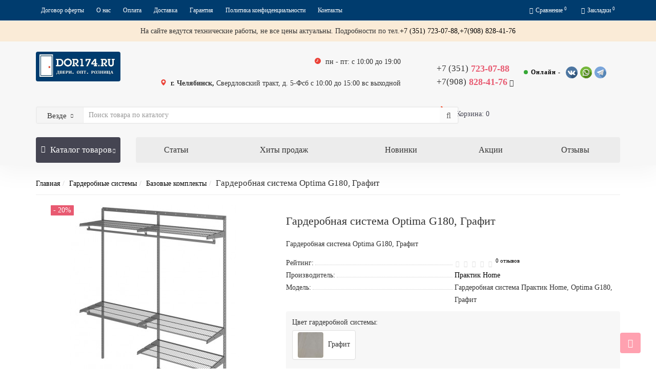

--- FILE ---
content_type: text/html; charset=utf-8
request_url: https://dor174.ru/garderob-sistem/base-complekt-praktik-home/gs-optima-g180-grafit
body_size: 35169
content:
<!DOCTYPE html>
<!--[if IE]><![endif]-->
<!--[if IE 8 ]><html dir="ltr" lang="ru" class="iexpl"><![endif]-->
<!--[if IE 9 ]><html dir="ltr" lang="ru" class="iexpl"><![endif]-->
<!--[if (gt IE 9)|!(IE)]><!-->
<html dir="ltr" lang="ru" class="product-product-1463 opacity_minus_products">
<!--<![endif]-->
<head>

<meta name="yandex-verification" content="fe55608ab486fdea" />
<meta http-equiv="Content-Type" content="text/html; charset=utf-8" />
<meta name="viewport" content="width=device-width, initial-scale=1">
<meta http-equiv="X-UA-Compatible" content="IE=edge">
<title>Гардеробная система Optima G180, Графит - купить в Челябинске.</title>
<base href="https://dor174.ru/" />
<meta name="description" content="Купить Гардеробная система Optima G180, Графит в Челябинске, в интернет-магазине. Описание, характеристики, отзывы и цена Гардеробная система Optima G180, Белая" />
<meta name="keywords" content= "Гардеробная система Optima G180, Графит продажа, цена, стоимость, описание, характеристики, отзывы, интернет магазин, , Практик Home, Гардеробная система Optima G180, Графит" />
		<meta property="og:title" content="Гардеробная система Optima G180, Графит - купить в Челябинске." />
<meta property="og:type" content="website" />
<meta property="og:url" content="https://dor174.ru/garderob-sistem/base-complekt-praktik-home/gs-optima-g180-grafit" />
<meta property="og:image" content="https://dor174.ru/image/cache/catalog/garderob_sistem/praktik_home/base_complekt/optima_g180/optima-g180-grafit-400x400.jpg" />
<meta property="og:site_name" content="Интернет-магазин дверей по низким ценам" />
	<link href="catalog/view/theme/revolution/stylesheet/stylesheet_min.css" rel="stylesheet">
<link href="catalog/view/theme/revolution/stylesheet/stylesheet_min1.css" rel="stylesheet">
<style>
/* Реадизайн шапки */
#logo img {
	border-radius: 4px;
}
#top {
  background: #003C6E;
}
.top-links.verh a {
  padding: 2px 10px;
  font-size: 12px;
  color: #fff;
}
#top .top-links .fa {
  color: #fff;
}
@media (min-width: 1200px) {
  .header--mob {
    display: none;
  }
}
.header_conts {
  display: flex;
  align-items: center;
  justify-content: space-between;
}
.s22 {
  display: flex;
}
.s22 > span:first-child {
	margin-right: 25px;
}
.header_phone_nomer {
  display: flex !important;
  align-items: flex-end;
}
@media (min-width: 1600px) {
  #top2 .search {
    width: 100% !important;
  }
}
.header_phone_nomer button {
	display: block;
	margin-left: 70px !important;
}
.ico-local {
	margin: 0 5px;
	display: inline-flex;
	width: 10px;
	height: 12px;
	background-repeat: no-repeat;
	background-position: center center;
	background-size: contain;
	background-image: url("data:image/svg+xml,%3Csvg width='10' height='12' viewBox='0 0 10 12' fill='none' xmlns='http://www.w3.org/2000/svg'%3E%3Cpath d='M5.00001 0C2.50401 0 0.47348 2.03053 0.47348 4.52621C0.47348 8.11958 4.51432 11.7294 4.68643 11.8816C4.77643 11.9605 4.88822 12 5.00001 12C5.11622 12 5.23243 11.9574 5.32306 11.8724C5.49453 11.712 9.52653 7.90358 9.52653 4.52653C9.52653 2.03084 7.49537 0 5.00001 0ZM5.00001 6.68463C3.8079 6.68463 2.8419 5.718 2.8419 4.52684C2.8419 3.33568 3.8079 2.36905 5.00001 2.36905C6.19148 2.36905 7.15748 3.33537 7.15748 4.52684C7.15748 5.71832 6.19148 6.68463 5.00001 6.68463Z' fill='%23EB4238'/%3E%3C/svg%3E%0A");
}
.ico-time {
	margin: 0 5px;
	display: inline-flex;
	width: 12px;
	height: 12px;
	background-repeat: no-repeat;
	background-position: center center;
	background-size: contain;
	background-image: url("data:image/svg+xml,%3Csvg width='12' height='12' viewBox='0 0 12 12' fill='none' xmlns='http://www.w3.org/2000/svg'%3E%3Cpath d='M6.00002 0C7.18671 0 8.34675 0.351894 9.33344 1.01118C10.3201 1.67047 11.0892 2.60754 11.5433 3.7039C11.9974 4.80026 12.1162 6.00665 11.8847 7.17054C11.6532 8.33443 11.0818 9.40352 10.2427 10.2426C9.40355 11.0818 8.33445 11.6532 7.17056 11.8847C6.00668 12.1162 4.80028 11.9974 3.70392 11.5433C2.60756 11.0892 1.67049 10.3201 1.0112 9.33342C0.351916 8.34673 2.28882e-05 7.18669 2.28882e-05 6C0.00184917 4.40926 0.634576 2.8842 1.7594 1.75938C2.88422 0.634554 4.40928 0.0018262 6.00002 0ZM3.8684 7.7367L6.2684 6.5367C6.36806 6.48686 6.45187 6.41025 6.51045 6.31545C6.56902 6.22066 6.60003 6.11143 6.60002 6V3C6.60002 2.84087 6.53681 2.68826 6.42428 2.57574C6.31176 2.46321 6.15915 2.4 6.00002 2.4C5.84089 2.4 5.68828 2.46321 5.57576 2.57574C5.46324 2.68826 5.40002 2.84087 5.40002 3V5.62908L3.33164 6.66324C3.18929 6.73442 3.08105 6.85923 3.03072 7.01022C2.9804 7.1612 2.99211 7.326 3.06329 7.46835C3.13447 7.6107 3.25928 7.71894 3.41027 7.76927C3.56126 7.81959 3.72605 7.80788 3.8684 7.7367Z' fill='%23EB4238'/%3E%3C/svg%3E%0A");
}
.header_phone_nomer > span:first-child {
	margin-right: 20px;
}
@media (min-width: 1200px) {
	#top2 .tel .s22 {
		font-size: 18px;
	}
}
#top3 .top-links .list-inline>li {
	display: none;
}
.top-links #menu ul.nav {
	background: #ECECEC;
}
#menu .nav > li > a {
	color: #333333;
}
#menu .nav > li > a:hover {
	color: #F3411D;
}
#top3, #top3.affix {
	background: #ececec;
}
#top2 .tel .s22 {
	color: #F3411D;
}
.tel2soc .onlinetext {
	position: initial;
	font-weight: 700;
	margin-right: 10px;	
}
#top2 #cart button.cart {
	border: none;
}
#cart-total {
	font-size: 14px;
}
#menu .nav > li > a, #menu .nav > li > .without_a {
	line-height: 50px;
}
#menu2_button .box-heading {
	height: 50px;
    line-height: 50px;
}
#top6 .container > .row {
	background:  #003C6E;
}
.home_block a {
	color: #fff !important;
}
.home_block .text p {
	color: #fff !important;
}
.home_block .text .title + p {
	border: none;
}
.tel2soc {
	display: flex;
	align-items: center;
	margin: 0;
}
.phone_dop_text2 {
	padding-top: 0px;
}
.tel2soc a {
	margin-right: 5px;
}
.heading_ico_image img {
	display: none;
}
.heading_ico_image::after {
	margin-right: 10px;
	height: 20px;
	content: url("data:image/svg+xml,%3Csvg width='20' height='20' viewBox='0 0 20 20' fill='none' xmlns='http://www.w3.org/2000/svg'%3E%3Cpath d='M19.1783 4.17196H3.54072L3.30827 1.58242C3.27025 1.15895 2.91534 0.834473 2.49019 0.834473H0.821367C0.367738 0.834473 0 1.20221 0 1.65584C0 2.10947 0.367738 2.47721 0.821367 2.47721H1.73926C2.24088 8.06571 0.944455 -6.3785 2.68395 13.002C2.75099 13.7606 3.16085 14.5837 3.86692 15.143C2.59392 16.7687 3.75705 19.1653 5.82779 19.1653C7.54648 19.1653 8.7587 17.4511 8.16931 15.8277H12.6648C12.0761 17.4491 13.2857 19.1653 15.0063 19.1653C16.3794 19.1653 17.4965 18.0482 17.4965 16.6751C17.4965 15.302 16.3794 14.1849 15.0063 14.1849H5.83335C5.20942 14.1849 4.66572 13.8085 4.43104 13.2601L17.5576 12.4886C17.9159 12.4676 18.2191 12.2161 18.3062 11.8679L19.9752 5.19253C20.1046 4.67491 19.7127 4.17196 19.1783 4.17196V4.17196ZM5.82779 17.5226C5.36055 17.5226 4.98038 17.1424 4.98038 16.6751C4.98038 16.2078 5.36055 15.8277 5.82779 15.8277C6.29507 15.8277 6.67525 16.2078 6.67525 16.6751C6.67525 17.1424 6.29507 17.5226 5.82779 17.5226ZM15.0063 17.5226C14.539 17.5226 14.1588 17.1424 14.1588 16.6751C14.1588 16.2078 14.539 15.8277 15.0063 15.8277C15.4735 15.8277 15.8537 16.2078 15.8537 16.6751C15.8537 17.1424 15.4735 17.5226 15.0063 17.5226ZM16.8589 10.8841L4.20993 11.6275L3.68817 5.81465H18.1263L16.8589 10.8841Z' fill='%23F3411D'/%3E%3C/svg%3E%0A");
}
#top2 .search {
	margin-top: 30px;
}
#top2 #cart button.cart:hover {
	background-color: transparent;
	color: inherit;
}
.icorightmenu .fa {
	margin-top: 22px;
}
.information_top {
    display: flex;
    justify-content: center;
    padding: 10px;
    background: antiquewhite;
}

.home_block {margin-top:40px; margin-bottom: 20px;}
#top6 .home_block .image > img {width: auto;margin-top: 15px;}

@media (max-width: 1024px) {
	.header_phone_nomer {
		flex-direction: column;
	}
	.phone_dop_text2 {
		display: none;
	}
	.header_phone_nomer > span:first-child {
		margin-right: 0;
	}
	#cart, #cart_mobi {
		height: 50px;
    	line-height: 50px;
	}	
}
@media (max-width: 768px) {
	.tel2soc {
		justify-content: center;
		padding: 10px;
	}
	#logo img {
		max-height: 100% !important;
	}
}
#top2 .search {margin-top: 35px;}
#top2 #logo {margin-top: 20px;}
</style>
<link href="catalog/view/javascript/revolution/cloud-zoom/cloud-zoom.css" type="text/css" rel="stylesheet" media="screen" />
<link href="catalog/view/javascript/jquery/magnific/magnific-popup.css" type="text/css" rel="stylesheet" media="screen" />
<link href="catalog/view/javascript/jquery/datetimepicker/bootstrap-datetimepicker.min.css" type="text/css" rel="stylesheet" media="screen" />
<script src="catalog/view/javascript/jquery/jquery-2.1.1.min.js"></script>
<script src="catalog/view/javascript/jquery/owl-carousel/owl.carousel.min.js"></script>
<link href="https://dor174.ru/garderob-sistem/base-complekt-praktik-home/gs-optima-g180-grafit" rel="canonical" />
<link href="https://dor174.ru/image/catalog/logo_drend.png" rel="icon" />
<script src="catalog/view/javascript/revolution/cloud-zoom/cloud-zoom.1.0.2.js"></script>
<script src="catalog/view/javascript/jquery/magnific/jquery.magnific-popup.min.js"></script>
<script src="catalog/view/javascript/jquery/datetimepicker/moment.js"></script>
<script src="catalog/view/javascript/jquery/datetimepicker/locale/ru-ru.js"></script>
<script src="catalog/view/javascript/jquery/datetimepicker/bootstrap-datetimepicker.min.js"></script>
<script><!--
function max_height_div(div){var maxheight = 0;$(div).each(function(){$(this).removeAttr('style');if($(this).height() > maxheight){maxheight = $(this).height();}});$(div).height(maxheight);}
//--></script>
<!-- Global site tag (gtag.js) - Google Analytics -->
<script async src="https://www.googletagmanager.com/gtag/js?id=UA-166948729-1"></script>
<script>
  window.dataLayer = window.dataLayer || [];
  function gtag(){dataLayer.push(arguments);}
  gtag('js', new Date());

  gtag('config', 'UA-166948729-1');
</script>
                      <!-- Yandex.Metrica counters -->
                        <script type="text/javascript">
              window.dataLayer = window.dataLayer || [];
            </script>
            <script type="text/javascript">
              (function(m,e,t,r,i,k,a){m[i]=m[i]||function(){(m[i].a=m[i].a||[]).push(arguments)};
              m[i].l=1*new Date();k=e.createElement(t),a=e.getElementsByTagName(t)[0],k.async=1,k.src=r,a.parentNode.insertBefore(k,a)})
              (window, document, "script", "https://mc.yandex.ru/metrika/tag.js", "ym");

                            ym(62915554 , "init", {
                clickmap:true,
                trackLinks:true,
                accurateTrackBounce:true,
                webvisor:true,
                ecommerce:"dataLayer",
                params: { __ym: {"ymCmsPlugin": { "cms": "opencart", "cmsVersion":"2.3.0.2.3", "pluginVersion":"1.1.6"}}}
              });
                          </script>
            <noscript>
              <div>
                                <img src="https://mc.yandex.ru/watch/62915554" style="position:absolute; left:-9999px;" alt="" />
                              </div>
            </noscript>
                        <!-- /Yandex.Metrica counters -->
                  
</head>
<body>
<div class="all_content_mmenu">
	<!--noindex-->
	<nav id="mobil_mmenu" class="dnone">
		<ul id="panel-menu">
										<li><span><i class='fa fa-info'></i> Информация</span>
					<ul>
											<li><!--noindex--><a href="https://dor174.ru/dogovor-oferty" rel="nofollow">Договор оферты </a><!--/noindex--></li>
											<li><!--noindex--><a href="https://dor174.ru/o-nas" rel="nofollow">О нас</a><!--/noindex--></li>
											<li><!--noindex--><a href="https://dor174.ru/oplata" rel="nofollow">Оплата</a><!--/noindex--></li>
											<li><!--noindex--><a href="https://dor174.ru/dostavka" rel="nofollow">Доставка</a><!--/noindex--></li>
											<li><!--noindex--><a href="https://dor174.ru/garantiya" rel="nofollow">Гарантия</a><!--/noindex--></li>
											<li><!--noindex--><a href="https://dor174.ru/politika-konfidentsialnosti-prirodnykh-resursov" rel="nofollow">Политика конфиденциальности</a><!--/noindex--></li>
																							<li><!--noindex--><a href="/contact-us/" rel="nofollow">Контакты</a><!--/noindex--></li>
																																		<li>
								<!--noindex--><a href="/novosti/" rel="nofollow">Статьи</a><!--/noindex-->
															</li>
													<li>
								<!--noindex--><a href="/best/" rel="nofollow">Хиты продаж</a><!--/noindex-->
															</li>
													<li>
								<!--noindex--><a href="/latest/" rel="nofollow">Новинки</a><!--/noindex-->
															</li>
													<li>
								<!--noindex--><a href="/specials/" rel="nofollow">Акции</a><!--/noindex-->
															</li>
													<li>
								<!--noindex--><a href="/otzivy/" rel="nofollow">Отзывы</a><!--/noindex-->
															</li>
																</ul>
				</li>
										<li><span><i class="fa fa-bars"></i> Каталог товаров</span>
					<ul>
																													<li>
										<!--noindex--><a href="https://dor174.ru/vhodnie-dveri/" rel="nofollow">Входные двери <sup>252</sup></a><!--/noindex-->
																					<ul>
																									<li>
														<a href="https://dor174.ru/vhodnie-dveri/ferroni-luxor/" rel="nofollow">Двери LUXOR <sup>17</sup></a>
																											</li>
																									<li>
														<a href="https://dor174.ru/vhodnie-dveri/berserker-door/" rel="nofollow">Входные двери Berserker <sup>13</sup></a>
																											</li>
																									<li>
														<a href="https://dor174.ru/vhodnie-dveri/sidoorov-door/" rel="nofollow">Входные двери Sidoorov <sup>36</sup></a>
																											</li>
																									<li>
														<a href="https://dor174.ru/vhodnie-dveri/promettula/" rel="nofollow">Входные двери Промет <sup>31</sup></a>
																											</li>
																									<li>
														<a href="https://dor174.ru/vhodnie-dveri/ferroni-door/" rel="nofollow">Входные двери Ferroni <sup>109</sup></a>
																											</li>
																									<li>
														<a href="https://dor174.ru/vhodnie-dveri/dk-voronej/" rel="nofollow">Входные двери Дверной континент <sup>15</sup></a>
																											</li>
																									<li>
														<a href="https://dor174.ru/vhodnie-dveri/forpost-dveri/" rel="nofollow">Входные двери Форпост <sup>9</sup></a>
																											</li>
																									<li>
														<a href="https://dor174.ru/vhodnie-dveri/straj-dveri/" rel="nofollow">Входные двери Страж <sup>23</sup></a>
																											</li>
																									<li>
														<a href="https://dor174.ru/vhodnie-dveri/buldors-dveri/" rel="nofollow">Входные двери Бульдорс <sup>16</sup></a>
																											</li>
																									<li>
														<a href="https://dor174.ru/vhodnie-dveri/vkhodnyye-dveri-v-dom/" rel="nofollow">Входные двери в дом <sup>40</sup></a>
																											</li>
																									<li>
														<a href="https://dor174.ru/vhodnie-dveri/dveri-zerkalo/" rel="nofollow">Двери с зеркалом <sup>38</sup></a>
																											</li>
																									<li>
														<a href="https://dor174.ru/vhodnie-dveri/dveri-mdf-mdf/" rel="nofollow">Двери МДФ - МДФ. <sup>17</sup></a>
																											</li>
																									<li>
														<a href="https://dor174.ru/vhodnie-dveri/dveri-metall-mdf/" rel="nofollow">Двери Металл - МДФ. <sup>15</sup></a>
																											</li>
																									<li>
														<a href="https://dor174.ru/vhodnie-dveri/kvartirnie-dveri/" rel="nofollow">Квартирные двери <sup>184</sup></a>
																											</li>
																									<li>
														<a href="https://dor174.ru/vhodnie-dveri/dveri-met-met/" rel="nofollow">Двери Металл - Металл <sup>7</sup></a>
																											</li>
																									<li>
														<a href="https://dor174.ru/vhodnie-dveri/dveri-v-kotedg/" rel="nofollow">Коттеджные двери со стеклопакетом <sup>5</sup></a>
																											</li>
																									<li>
														<a href="https://dor174.ru/vhodnie-dveri/ulichnie-dveri/" rel="nofollow">Уличные двери <sup>76</sup></a>
																											</li>
																									<li>
														<a href="https://dor174.ru/vhodnie-dveri/dveri-s-termorazrivom/" rel="nofollow">Двери с терморазрывом <sup>38</sup></a>
																											</li>
																									<li>
														<a href="https://dor174.ru/vhodnie-dveri/dpm/" rel="nofollow">Противопожарные двери <sup>2</sup></a>
																											</li>
																									<li>
														<a href="https://dor174.ru/vhodnie-dveri/dveri-zakaznie/" rel="nofollow">Двери под заказ <sup>1</sup></a>
																											</li>
																							</ul>
																			</li>
																	<li>
										<!--noindex--><a href="https://dor174.ru/mejkomnatnie-dveri/" rel="nofollow">Межкомнатные двери <sup>420</sup></a><!--/noindex-->
																					<ul>
																									<li>
														<a href="https://dor174.ru/mejkomnatnie-dveri/optima-porte-dveri/" rel="nofollow">Межкомнатные двери Оптима Порте <sup>41</sup></a>
																											</li>
																									<li>
														<a href="https://dor174.ru/mejkomnatnie-dveri/synergy-doors/" rel="nofollow">Межкомнатные двери Synergy (Синержи)  <sup>0</sup></a>
																											</li>
																									<li>
														<a href="https://dor174.ru/mejkomnatnie-dveri/ampir-dveri/" rel="nofollow">Межкомнатные двери Ампир <sup>275</sup></a>
																													<ul class="list-unstyled">
																																	<li><a href="https://dor174.ru/mejkomnatnie-dveri/ampir-dveri/classic/" rel="nofollow">Серия Classic <sup>30</sup></a></li>
																																	<li><a href="https://dor174.ru/mejkomnatnie-dveri/ampir-dveri/classic_d/" rel="nofollow">Серия Classic D <sup>19</sup></a></li>
																																	<li><a href="https://dor174.ru/mejkomnatnie-dveri/ampir-dveri/urban/" rel="nofollow">Серия Urban <sup>24</sup></a></li>
																																	<li><a href="https://dor174.ru/mejkomnatnie-dveri/ampir-dveri/style/" rel="nofollow">Серия Style <sup>18</sup></a></li>
																																	<li><a href="https://dor174.ru/mejkomnatnie-dveri/ampir-dveri/city-line/" rel="nofollow">Серия City Line <sup>32</sup></a></li>
																																	<li><a href="https://dor174.ru/mejkomnatnie-dveri/ampir-dveri/line/" rel="nofollow">Серия Line <sup>15</sup></a></li>
																																	<li><a href="https://dor174.ru/mejkomnatnie-dveri/ampir-dveri/imperial%20/" rel="nofollow">Серия Imperial  <sup>36</sup></a></li>
																																	<li><a href="https://dor174.ru/mejkomnatnie-dveri/ampir-dveri/neoclassic/" rel="nofollow">Серия Neoclassic <sup>20</sup></a></li>
																																	<li><a href="https://dor174.ru/mejkomnatnie-dveri/ampir-dveri/neomodern%20/" rel="nofollow">Серия Neomodern  <sup>28</sup></a></li>
																																	<li><a href="https://dor174.ru/mejkomnatnie-dveri/ampir-dveri/intro/" rel="nofollow">Серия Intro <sup>26</sup></a></li>
																																	<li><a href="https://dor174.ru/mejkomnatnie-dveri/ampir-dveri/trend/" rel="nofollow">Серия Trend <sup>15</sup></a></li>
																																	<li><a href="https://dor174.ru/mejkomnatnie-dveri/ampir-dveri/star/" rel="nofollow">Серия Star <sup>12</sup></a></li>
																															</ul>
																											</li>
																									<li>
														<a href="https://dor174.ru/mejkomnatnie-dveri/mart-doors-dveri/" rel="nofollow">Межкомнатные двери Mart.Doors <sup>14</sup></a>
																											</li>
																									<li>
														<a href="https://dor174.ru/mejkomnatnie-dveri/velldoris/" rel="nofollow">Межкомнатные двери VellDoris <sup>19</sup></a>
																											</li>
																									<li>
														<a href="https://dor174.ru/mejkomnatnie-dveri/dubrava-dveri/" rel="nofollow">Межкомнатные двери Дубрава Сибирь <sup>17</sup></a>
																											</li>
																									<li>
														<a href="https://dor174.ru/mejkomnatnie-dveri/lidman-doors/" rel="nofollow">Межкомнатные двери Лидман  <sup>53</sup></a>
																											</li>
																									<li>
														<a href="https://dor174.ru/mejkomnatnie-dveri/sitydoors-dveri/" rel="nofollow">Сити Дорс г. Ульяновск <sup>0</sup></a>
																											</li>
																									<li>
														<a href="https://dor174.ru/mejkomnatnie-dveri/laminat-doors/" rel="nofollow">Ламинированные двери <sup>2</sup></a>
																											</li>
																									<li>
														<a href="https://dor174.ru/mejkomnatnie-dveri/sbornie-dveri/" rel="nofollow">Царговые двери <sup>138</sup></a>
																											</li>
																									<li>
														<a href="https://dor174.ru/mejkomnatnie-dveri/mezhkomnatnyye-dveri-iz-massiva/" rel="nofollow">Межкомнатные двери из массива <sup>270</sup></a>
																											</li>
																							</ul>
																			</li>
																	<li>
										<!--noindex--><a href="https://dor174.ru/garderob-sistem/" rel="nofollow">Гардеробные системы <sup>97</sup></a><!--/noindex-->
																					<ul>
																									<li>
														<a href="https://dor174.ru/garderob-sistem/base-complekt-praktik-home/" rel="nofollow">Базовые комплекты <sup>20</sup></a>
																											</li>
																									<li>
														<a href="https://dor174.ru/garderob-sistem/gotovie_reshenie-praktik-home/" rel="nofollow">Готовые решения <sup>63</sup></a>
																													<ul class="list-unstyled">
																																	<li><a href="https://dor174.ru/garderob-sistem/gotovie_reshenie-praktik-home/sg-for-balkon/" rel="nofollow">Для балкона <sup>3</sup></a></li>
																																	<li><a href="https://dor174.ru/garderob-sistem/gotovie_reshenie-praktik-home/gs-for-vannoy/" rel="nofollow">Для ванной комнаты <sup>3</sup></a></li>
																																	<li><a href="https://dor174.ru/garderob-sistem/gotovie_reshenie-praktik-home/gs-garage/" rel="nofollow">Для гаража <sup>3</sup></a></li>
																																	<li><a href="https://dor174.ru/garderob-sistem/gotovie_reshenie-praktik-home/gs-gostinaya/" rel="nofollow">Для гостинной <sup>3</sup></a></li>
																																	<li><a href="https://dor174.ru/garderob-sistem/gotovie_reshenie-praktik-home/gs-for-dachi/" rel="nofollow">Для дачи <sup>3</sup></a></li>
																																	<li><a href="https://dor174.ru/garderob-sistem/gotovie_reshenie-praktik-home/gs_children/" rel="nofollow">Для детской <sup>3</sup></a></li>
																																	<li><a href="https://dor174.ru/garderob-sistem/gotovie_reshenie-praktik-home/gs-for-kuhny/" rel="nofollow">Для кухни <sup>2</sup></a></li>
																																	<li><a href="https://dor174.ru/garderob-sistem/gotovie_reshenie-praktik-home/gs-for-office/" rel="nofollow">Для офиса <sup>4</sup></a></li>
																																	<li><a href="https://dor174.ru/garderob-sistem/gotovie_reshenie-praktik-home/sg-for-garderob/" rel="nofollow">Для шкафа и гардеробной <sup>39</sup></a></li>
																															</ul>
																											</li>
																									<li>
														<a href="https://dor174.ru/garderob-sistem/komplekt-gard-sistem/" rel="nofollow">Комплектующие для гардеробной системы <sup>14</sup></a>
																											</li>
																							</ul>
																			</li>
																	<li>
										<!--noindex--><a href="https://dor174.ru/furninura/" rel="nofollow">Фурнитура <sup>253</sup></a><!--/noindex-->
																					<ul>
																									<li>
														<a href="https://dor174.ru/furninura/upori-dvernie/" rel="nofollow">Дверные упоры, демпферы, ограничители. <sup>16</sup></a>
																											</li>
																									<li>
														<a href="https://dor174.ru/furninura/ruchki/" rel="nofollow">Ручки для входных и межкомнатных дверей <sup>145</sup></a>
																											</li>
																									<li>
														<a href="https://dor174.ru/furninura/petli/" rel="nofollow">Петли для межкомнатных дверей <sup>21</sup></a>
																											</li>
																									<li>
														<a href="https://dor174.ru/furninura/zaschelki/" rel="nofollow">Защелки для межкомнатных дверей <sup>18</sup></a>
																											</li>
																									<li>
														<a href="https://dor174.ru/furninura/zavertki/" rel="nofollow">Завертки и накладки для межкомнатных дверей <sup>35</sup></a>
																											</li>
																									<li>
														<a href="https://dor174.ru/furninura/zadvisjki/" rel="nofollow">Задвижки для межкомнатных и входных дверей <sup>2</sup></a>
																											</li>
																									<li>
														<a href="https://dor174.ru/furninura/zamki-chilindri/" rel="nofollow">Цилиндровые механизмы для входных и межкомнатных дверей <sup>0</sup></a>
																											</li>
																									<li>
														<a href="https://dor174.ru/furninura/glazki/" rel="nofollow">Дверные глазки <sup>3</sup></a>
																											</li>
																									<li>
														<a href="https://dor174.ru/furninura/dovodchiki/" rel="nofollow">Дверные доводчики <sup>13</sup></a>
																											</li>
																							</ul>
																			</li>
																	<li>
										<!--noindex--><a href="https://dor174.ru/arki/" rel="nofollow">Арки и порталы <sup>8</sup></a><!--/noindex-->
																			</li>
																	<li>
										<!--noindex--><a href="https://dor174.ru/kozirek/" rel="nofollow">Козырьки <sup>5</sup></a><!--/noindex-->
																			</li>
																									</ul>
				</li>
										<li><span><i class="fa fa-folder"></i> Производители</span>
											<ul>
																																					<li><a href="https://dor174.ru/agb" rel="nofollow">AGB</a></li>
																					<li><a href="https://dor174.ru/ajax" rel="nofollow">AJAX</a></li>
																					<li><a href="https://dor174.ru/armadillo" rel="nofollow">Armadillo</a></li>
																					<li><a href="https://dor174.ru/assada" rel="nofollow">Assada</a></li>
																																																								<li><a href="https://dor174.ru/berserker" rel="nofollow">Berserker</a></li>
																																																								<li><a href="https://dor174.ru/comefort" rel="nofollow">ComeFort</a></li>
																																																								<li><a href="https://dor174.ru/dreamdoors" rel="nofollow">Dream Doors</a></li>
																																																								<li><a href="https://dor174.ru/ferroni" rel="nofollow">Ferroni</a></li>
																					<li><a href="https://dor174.ru/fuaro" rel="nofollow">FUARO</a></li>
																																																								<li><a href="https://dor174.ru/kaiser" rel="nofollow">Kaiser</a></li>
																																																								<li><a href="https://dor174.ru/md_lidman" rel="nofollow">LIDMAN</a></li>
																																																								<li><a href="https://dor174.ru/mart.doors" rel="nofollow">Mart.Doors</a></li>
																																																								<li><a href="https://dor174.ru/oka" rel="nofollow">Oka</a></li>
																					<li><a href="https://dor174.ru/optimaporte" rel="nofollow">OptimaPorte</a></li>
																																																								<li><a href="https://dor174.ru/punto" rel="nofollow">PUNTO</a></li>
																																																								<li><a href="https://dor174.ru/sidoorov" rel="nofollow">Sidoorov</a></li>
																					<li><a href="https://dor174.ru/synergy" rel="nofollow">Synergy</a></li>
																																																								<li><a href="https://dor174.ru/velldooris" rel="nofollow">VellDooris</a></li>
																																																								<li><a href="https://dor174.ru/ampir" rel="nofollow">Ампир</a></li>
																																																								<li><a href="https://dor174.ru/buldors" rel="nofollow">Бульдорс</a></li>
																																																								<li><a href="https://dor174.ru/dvernoykontinent" rel="nofollow">Дверной континент</a></li>
																					<li><a href="https://dor174.ru/dubravasibir" rel="nofollow">Дубрава Сибирь</a></li>
																																																								<li><a href="https://dor174.ru/ioshkar" rel="nofollow">Йошкар</a></li>
																																																								<li><a href="https://dor174.ru/praktik-home-logo" rel="nofollow">Практик Home</a></li>
																					<li><a href="https://dor174.ru/promet" rel="nofollow">Промет</a></li>
																																																								<li><a href="https://dor174.ru/citydoors" rel="nofollow">Ситидорс</a></li>
																					<li><a href="https://dor174.ru/straj" rel="nofollow">Страж</a></li>
																					<li><a href="https://dor174.ru/sudar" rel="nofollow">Сударь</a></li>
																																																								<li><a href="https://dor174.ru/forpost" rel="nofollow">Форпост</a></li>
																																</ul>
									</li>
										<li><a href="https://dor174.ru/o-nas" rel="nofollow">О нас</a></li>
												<li class="li_mobsearch_two"><span class="mobsearch_two"></span></li>
		</ul>
		<ul id="panel-language">
							<li class="Divider">
					<a class="mob_telef" onclick="get_revpopup_phone();"><i class="fa fa-phone" aria-hidden="true"></i> Заказать обратный звонок</a>
				</li>
										<li class="Divider">пн - пт: с 10:00 до 19:00</li>
											<li class="Divider">сб с 10:00 до 15:00 вс выходной</li>
											<li class="Divider">
					<!--noindex--><a href="tel:+73517230788" rel="nofollow">+7 (351) 723-07-88</a><!--/noindex-->
				</li>
										<li class="Divider">
					<!--noindex--><a href="tel:+79088284176" rel="nofollow">+7(908) 828-41-76</a><!--/noindex-->
				</li>
																					<li class="Divider">
							<!--noindex--><a href="tel:89088284176" rel="nofollow"><i class="fa fa-phone"></i> +7(908)828-41-76</a><!--/noindex-->
						</li>
																				<li class="Divider">
							<!--noindex--><a href="tel:89058318736" rel="nofollow"><i class="fa fa-phone"></i> +7 (905) 831-87-36</a><!--/noindex-->
						</li>
																				<li class="Divider">
							<!--noindex--><a href="tel:83517230788" rel="nofollow"><i class="fa fa-phone"></i> +7 (351)723-07-88</a><!--/noindex-->
						</li>
																				<li class="Divider">
							<!--noindex--><a href="mailto:db_dir74@mail.ru" rel="nofollow"><i class="fa fa-envelope"></i> info@dor174.ru</a><!--/noindex-->
						</li>
																				<li class="Divider">
							<!--noindex--><a href="/contact-us/" rel="nofollow"><i class="fa fa-map-marker"></i> г. Челябинск, Свердловский тракт 5-Ф секция 25 Цокольный этаж</a><!--/noindex-->
						</li>
																			<li class="Divider wrspnormal">
					<div class="tel2soc">
<div class="onlinetext">
<i class="online"></i> Онлайн -</div>
<a href="https://vk.com/public211699481" target="_blank" title="Написать Вконтакте"><img src="/image/catalog/revolution/demo_tovars/market/soc/vk.svg" alt="Интернет - гипермаркет входных и межкомнатных дверей" style="width: 23px"></a>
<a href="https://wa.me/79088284176 " target="_blank" title="Написать в WhatsApp"><img src="/image/catalog/revolution/demo_tovars/market/soc/whatsapp.svg" alt="Интернет - гипермаркет входных и межкомнатных дверей" style="width: 23px"></a>
<a href="#" target="_blank" title="Написать в Телеграм"><img src="/image/catalog/revolution/demo_tovars/market/soc/telegram.svg" alt="Интернет - гипермаркет входных и межкомнатных дверей" style="width: 23px"></a>&nbsp;</div>				</li>
					</ul>
	</nav>
	<!--/noindex-->
<div id="pagefader"></div>
<div id="pagefader2"></div>
<!--noindex-->
<div class="hidden-md hidden-lg">
	<nav class="mobilemenu navmenu mobcats navmenu-default navmenu-fixed-left offcanvas">
		<div class="collapse navbar-collapse navbar-ex1-collapse">
			<ul class="nav navbar-nav">
				<li><button data-toggle="offcanvas" data-target=".mobcats" data-canvas="body">Назад<i class="fa fa-chevron-right"></i></button></li>
									<li class="mobile_header_type_two">
						<span class="mmbutton">Каталог товаров							<span class="chevrond" data-toggle="collapse"><i class="fa fa-plus on"></i><i class="fa fa-minus off"></i></span>
						</span>
						<div class="collapse list-group-submenu mobile_header_type_two_collapse">
							<ul class="list-unstyled">
																																															<li>
													<a href="https://dor174.ru/vhodnie-dveri/" rel="nofollow">Входные двери <sup>252</sup><span class="chevrond" data-toggle="collapse"><i class="fa fa-plus on"></i><i class="fa fa-minus off"></i></span></a>
																											<div class="collapse list-group-submenu">
															<ul class="list-unstyled">
																																	<li>
																		<a href="https://dor174.ru/vhodnie-dveri/ferroni-luxor/" rel="nofollow">Двери LUXOR <sup>17</sup></a>
																																			</li>
																																	<li>
																		<a href="https://dor174.ru/vhodnie-dveri/berserker-door/" rel="nofollow">Входные двери Berserker <sup>13</sup></a>
																																			</li>
																																	<li>
																		<a href="https://dor174.ru/vhodnie-dveri/sidoorov-door/" rel="nofollow">Входные двери Sidoorov <sup>36</sup></a>
																																			</li>
																																	<li>
																		<a href="https://dor174.ru/vhodnie-dveri/promettula/" rel="nofollow">Входные двери Промет <sup>31</sup></a>
																																			</li>
																																	<li>
																		<a href="https://dor174.ru/vhodnie-dveri/ferroni-door/" rel="nofollow">Входные двери Ferroni <sup>109</sup></a>
																																			</li>
																																	<li>
																		<a href="https://dor174.ru/vhodnie-dveri/dk-voronej/" rel="nofollow">Входные двери Дверной континент <sup>15</sup></a>
																																			</li>
																																	<li>
																		<a href="https://dor174.ru/vhodnie-dveri/forpost-dveri/" rel="nofollow">Входные двери Форпост <sup>9</sup></a>
																																			</li>
																																	<li>
																		<a href="https://dor174.ru/vhodnie-dveri/straj-dveri/" rel="nofollow">Входные двери Страж <sup>23</sup></a>
																																			</li>
																																	<li>
																		<a href="https://dor174.ru/vhodnie-dveri/buldors-dveri/" rel="nofollow">Входные двери Бульдорс <sup>16</sup></a>
																																			</li>
																																	<li>
																		<a href="https://dor174.ru/vhodnie-dveri/vkhodnyye-dveri-v-dom/" rel="nofollow">Входные двери в дом <sup>40</sup></a>
																																			</li>
																																	<li>
																		<a href="https://dor174.ru/vhodnie-dveri/dveri-zerkalo/" rel="nofollow">Двери с зеркалом <sup>38</sup></a>
																																			</li>
																																	<li>
																		<a href="https://dor174.ru/vhodnie-dveri/dveri-mdf-mdf/" rel="nofollow">Двери МДФ - МДФ. <sup>17</sup></a>
																																			</li>
																																	<li>
																		<a href="https://dor174.ru/vhodnie-dveri/dveri-metall-mdf/" rel="nofollow">Двери Металл - МДФ. <sup>15</sup></a>
																																			</li>
																																	<li>
																		<a href="https://dor174.ru/vhodnie-dveri/kvartirnie-dveri/" rel="nofollow">Квартирные двери <sup>184</sup></a>
																																			</li>
																																	<li>
																		<a href="https://dor174.ru/vhodnie-dveri/dveri-met-met/" rel="nofollow">Двери Металл - Металл <sup>7</sup></a>
																																			</li>
																																	<li>
																		<a href="https://dor174.ru/vhodnie-dveri/dveri-v-kotedg/" rel="nofollow">Коттеджные двери со стеклопакетом <sup>5</sup></a>
																																			</li>
																																	<li>
																		<a href="https://dor174.ru/vhodnie-dveri/ulichnie-dveri/" rel="nofollow">Уличные двери <sup>76</sup></a>
																																			</li>
																																	<li>
																		<a href="https://dor174.ru/vhodnie-dveri/dveri-s-termorazrivom/" rel="nofollow">Двери с терморазрывом <sup>38</sup></a>
																																			</li>
																																	<li>
																		<a href="https://dor174.ru/vhodnie-dveri/dpm/" rel="nofollow">Противопожарные двери <sup>2</sup></a>
																																			</li>
																																	<li>
																		<a href="https://dor174.ru/vhodnie-dveri/dveri-zakaznie/" rel="nofollow">Двери под заказ <sup>1</sup></a>
																																			</li>
																															</ul>
														</div>
																									</li>
																							<li>
													<a href="https://dor174.ru/mejkomnatnie-dveri/" rel="nofollow">Межкомнатные двери <sup>420</sup><span class="chevrond" data-toggle="collapse"><i class="fa fa-plus on"></i><i class="fa fa-minus off"></i></span></a>
																											<div class="collapse list-group-submenu">
															<ul class="list-unstyled">
																																	<li>
																		<a href="https://dor174.ru/mejkomnatnie-dveri/optima-porte-dveri/" rel="nofollow">Межкомнатные двери Оптима Порте <sup>41</sup></a>
																																			</li>
																																	<li>
																		<a href="https://dor174.ru/mejkomnatnie-dveri/synergy-doors/" rel="nofollow">Межкомнатные двери Synergy (Синержи)  <sup>0</sup></a>
																																			</li>
																																	<li>
																		<a href="https://dor174.ru/mejkomnatnie-dveri/ampir-dveri/" rel="nofollow">Межкомнатные двери Ампир <sup>275</sup><span class="chevrond" data-toggle="collapse"><i class="fa fa-plus on"></i><i class="fa fa-minus off"></i></span></a>
																																					<div class="collapse list-group-submenu">
																				<ul class="list-unstyled">
																																											<li><a href="https://dor174.ru/mejkomnatnie-dveri/ampir-dveri/classic/" rel="nofollow">- Серия Classic <sup>30</sup></a></li>
																																											<li><a href="https://dor174.ru/mejkomnatnie-dveri/ampir-dveri/classic_d/" rel="nofollow">- Серия Classic D <sup>19</sup></a></li>
																																											<li><a href="https://dor174.ru/mejkomnatnie-dveri/ampir-dveri/urban/" rel="nofollow">- Серия Urban <sup>24</sup></a></li>
																																											<li><a href="https://dor174.ru/mejkomnatnie-dveri/ampir-dveri/style/" rel="nofollow">- Серия Style <sup>18</sup></a></li>
																																											<li><a href="https://dor174.ru/mejkomnatnie-dveri/ampir-dveri/city-line/" rel="nofollow">- Серия City Line <sup>32</sup></a></li>
																																											<li><a href="https://dor174.ru/mejkomnatnie-dveri/ampir-dveri/line/" rel="nofollow">- Серия Line <sup>15</sup></a></li>
																																											<li><a href="https://dor174.ru/mejkomnatnie-dveri/ampir-dveri/imperial%20/" rel="nofollow">- Серия Imperial  <sup>36</sup></a></li>
																																											<li><a href="https://dor174.ru/mejkomnatnie-dveri/ampir-dveri/neoclassic/" rel="nofollow">- Серия Neoclassic <sup>20</sup></a></li>
																																											<li><a href="https://dor174.ru/mejkomnatnie-dveri/ampir-dveri/neomodern%20/" rel="nofollow">- Серия Neomodern  <sup>28</sup></a></li>
																																											<li><a href="https://dor174.ru/mejkomnatnie-dveri/ampir-dveri/intro/" rel="nofollow">- Серия Intro <sup>26</sup></a></li>
																																											<li><a href="https://dor174.ru/mejkomnatnie-dveri/ampir-dveri/trend/" rel="nofollow">- Серия Trend <sup>15</sup></a></li>
																																											<li><a href="https://dor174.ru/mejkomnatnie-dveri/ampir-dveri/star/" rel="nofollow">- Серия Star <sup>12</sup></a></li>
																																									</ul>
																			</div>
																																			</li>
																																	<li>
																		<a href="https://dor174.ru/mejkomnatnie-dveri/mart-doors-dveri/" rel="nofollow">Межкомнатные двери Mart.Doors <sup>14</sup></a>
																																			</li>
																																	<li>
																		<a href="https://dor174.ru/mejkomnatnie-dveri/velldoris/" rel="nofollow">Межкомнатные двери VellDoris <sup>19</sup></a>
																																			</li>
																																	<li>
																		<a href="https://dor174.ru/mejkomnatnie-dveri/dubrava-dveri/" rel="nofollow">Межкомнатные двери Дубрава Сибирь <sup>17</sup></a>
																																			</li>
																																	<li>
																		<a href="https://dor174.ru/mejkomnatnie-dveri/lidman-doors/" rel="nofollow">Межкомнатные двери Лидман  <sup>53</sup></a>
																																			</li>
																																	<li>
																		<a href="https://dor174.ru/mejkomnatnie-dveri/sitydoors-dveri/" rel="nofollow">Сити Дорс г. Ульяновск <sup>0</sup></a>
																																			</li>
																																	<li>
																		<a href="https://dor174.ru/mejkomnatnie-dveri/laminat-doors/" rel="nofollow">Ламинированные двери <sup>2</sup></a>
																																			</li>
																																	<li>
																		<a href="https://dor174.ru/mejkomnatnie-dveri/sbornie-dveri/" rel="nofollow">Царговые двери <sup>138</sup></a>
																																			</li>
																																	<li>
																		<a href="https://dor174.ru/mejkomnatnie-dveri/mezhkomnatnyye-dveri-iz-massiva/" rel="nofollow">Межкомнатные двери из массива <sup>270</sup></a>
																																			</li>
																															</ul>
														</div>
																									</li>
																							<li>
													<a href="https://dor174.ru/garderob-sistem/" rel="nofollow">Гардеробные системы <sup>97</sup><span class="chevrond" data-toggle="collapse"><i class="fa fa-plus on"></i><i class="fa fa-minus off"></i></span></a>
																											<div class="collapse list-group-submenu">
															<ul class="list-unstyled">
																																	<li>
																		<a href="https://dor174.ru/garderob-sistem/base-complekt-praktik-home/" rel="nofollow">Базовые комплекты <sup>20</sup></a>
																																			</li>
																																	<li>
																		<a href="https://dor174.ru/garderob-sistem/gotovie_reshenie-praktik-home/" rel="nofollow">Готовые решения <sup>63</sup><span class="chevrond" data-toggle="collapse"><i class="fa fa-plus on"></i><i class="fa fa-minus off"></i></span></a>
																																					<div class="collapse list-group-submenu">
																				<ul class="list-unstyled">
																																											<li><a href="https://dor174.ru/garderob-sistem/gotovie_reshenie-praktik-home/sg-for-balkon/" rel="nofollow">- Для балкона <sup>3</sup></a></li>
																																											<li><a href="https://dor174.ru/garderob-sistem/gotovie_reshenie-praktik-home/gs-for-vannoy/" rel="nofollow">- Для ванной комнаты <sup>3</sup></a></li>
																																											<li><a href="https://dor174.ru/garderob-sistem/gotovie_reshenie-praktik-home/gs-garage/" rel="nofollow">- Для гаража <sup>3</sup></a></li>
																																											<li><a href="https://dor174.ru/garderob-sistem/gotovie_reshenie-praktik-home/gs-gostinaya/" rel="nofollow">- Для гостинной <sup>3</sup></a></li>
																																											<li><a href="https://dor174.ru/garderob-sistem/gotovie_reshenie-praktik-home/gs-for-dachi/" rel="nofollow">- Для дачи <sup>3</sup></a></li>
																																											<li><a href="https://dor174.ru/garderob-sistem/gotovie_reshenie-praktik-home/gs_children/" rel="nofollow">- Для детской <sup>3</sup></a></li>
																																											<li><a href="https://dor174.ru/garderob-sistem/gotovie_reshenie-praktik-home/gs-for-kuhny/" rel="nofollow">- Для кухни <sup>2</sup></a></li>
																																											<li><a href="https://dor174.ru/garderob-sistem/gotovie_reshenie-praktik-home/gs-for-office/" rel="nofollow">- Для офиса <sup>4</sup></a></li>
																																											<li><a href="https://dor174.ru/garderob-sistem/gotovie_reshenie-praktik-home/sg-for-garderob/" rel="nofollow">- Для шкафа и гардеробной <sup>39</sup></a></li>
																																									</ul>
																			</div>
																																			</li>
																																	<li>
																		<a href="https://dor174.ru/garderob-sistem/komplekt-gard-sistem/" rel="nofollow">Комплектующие для гардеробной системы <sup>14</sup></a>
																																			</li>
																															</ul>
														</div>
																									</li>
																							<li>
													<a href="https://dor174.ru/furninura/" rel="nofollow">Фурнитура <sup>253</sup><span class="chevrond" data-toggle="collapse"><i class="fa fa-plus on"></i><i class="fa fa-minus off"></i></span></a>
																											<div class="collapse list-group-submenu">
															<ul class="list-unstyled">
																																	<li>
																		<a href="https://dor174.ru/furninura/upori-dvernie/" rel="nofollow">Дверные упоры, демпферы, ограничители. <sup>16</sup></a>
																																			</li>
																																	<li>
																		<a href="https://dor174.ru/furninura/ruchki/" rel="nofollow">Ручки для входных и межкомнатных дверей <sup>145</sup></a>
																																			</li>
																																	<li>
																		<a href="https://dor174.ru/furninura/petli/" rel="nofollow">Петли для межкомнатных дверей <sup>21</sup></a>
																																			</li>
																																	<li>
																		<a href="https://dor174.ru/furninura/zaschelki/" rel="nofollow">Защелки для межкомнатных дверей <sup>18</sup></a>
																																			</li>
																																	<li>
																		<a href="https://dor174.ru/furninura/zavertki/" rel="nofollow">Завертки и накладки для межкомнатных дверей <sup>35</sup></a>
																																			</li>
																																	<li>
																		<a href="https://dor174.ru/furninura/zadvisjki/" rel="nofollow">Задвижки для межкомнатных и входных дверей <sup>2</sup></a>
																																			</li>
																																	<li>
																		<a href="https://dor174.ru/furninura/zamki-chilindri/" rel="nofollow">Цилиндровые механизмы для входных и межкомнатных дверей <sup>0</sup></a>
																																			</li>
																																	<li>
																		<a href="https://dor174.ru/furninura/glazki/" rel="nofollow">Дверные глазки <sup>3</sup></a>
																																			</li>
																																	<li>
																		<a href="https://dor174.ru/furninura/dovodchiki/" rel="nofollow">Дверные доводчики <sup>13</sup></a>
																																			</li>
																															</ul>
														</div>
																									</li>
																							<li>
													<a href="https://dor174.ru/arki/" rel="nofollow">Арки и порталы <sup>8</sup></a>
																									</li>
																							<li>
													<a href="https://dor174.ru/kozirek/" rel="nofollow">Козырьки <sup>5</sup></a>
																									</li>
																																</ul>
						</div>
					</li>
																			<li>
							<a href="https://dor174.ru/brands/" rel="nofollow">Производители<span class="chevrond" data-toggle="collapse"><i class="fa fa-plus on"></i><i class="fa fa-minus off"></i></span></a>
							<div class="collapse list-group-submenu">
								<ul class="list-unstyled">
																																													<li><a href="https://dor174.ru/agb" rel="nofollow">AGB</a></li>
																									<li><a href="https://dor174.ru/ajax" rel="nofollow">AJAX</a></li>
																									<li><a href="https://dor174.ru/armadillo" rel="nofollow">Armadillo</a></li>
																									<li><a href="https://dor174.ru/assada" rel="nofollow">Assada</a></li>
																																																																				<li><a href="https://dor174.ru/berserker" rel="nofollow">Berserker</a></li>
																																																																				<li><a href="https://dor174.ru/comefort" rel="nofollow">ComeFort</a></li>
																																																																				<li><a href="https://dor174.ru/dreamdoors" rel="nofollow">Dream Doors</a></li>
																																																																				<li><a href="https://dor174.ru/ferroni" rel="nofollow">Ferroni</a></li>
																									<li><a href="https://dor174.ru/fuaro" rel="nofollow">FUARO</a></li>
																																																																				<li><a href="https://dor174.ru/kaiser" rel="nofollow">Kaiser</a></li>
																																																																				<li><a href="https://dor174.ru/md_lidman" rel="nofollow">LIDMAN</a></li>
																																																																				<li><a href="https://dor174.ru/mart.doors" rel="nofollow">Mart.Doors</a></li>
																																																																				<li><a href="https://dor174.ru/oka" rel="nofollow">Oka</a></li>
																									<li><a href="https://dor174.ru/optimaporte" rel="nofollow">OptimaPorte</a></li>
																																																																				<li><a href="https://dor174.ru/punto" rel="nofollow">PUNTO</a></li>
																																																																				<li><a href="https://dor174.ru/sidoorov" rel="nofollow">Sidoorov</a></li>
																									<li><a href="https://dor174.ru/synergy" rel="nofollow">Synergy</a></li>
																																																																				<li><a href="https://dor174.ru/velldooris" rel="nofollow">VellDooris</a></li>
																																																																				<li><a href="https://dor174.ru/ampir" rel="nofollow">Ампир</a></li>
																																																																				<li><a href="https://dor174.ru/buldors" rel="nofollow">Бульдорс</a></li>
																																																																				<li><a href="https://dor174.ru/dvernoykontinent" rel="nofollow">Дверной континент</a></li>
																									<li><a href="https://dor174.ru/dubravasibir" rel="nofollow">Дубрава Сибирь</a></li>
																																																																				<li><a href="https://dor174.ru/ioshkar" rel="nofollow">Йошкар</a></li>
																																																																				<li><a href="https://dor174.ru/praktik-home-logo" rel="nofollow">Практик Home</a></li>
																									<li><a href="https://dor174.ru/promet" rel="nofollow">Промет</a></li>
																																																																				<li><a href="https://dor174.ru/citydoors" rel="nofollow">Ситидорс</a></li>
																									<li><a href="https://dor174.ru/straj" rel="nofollow">Страж</a></li>
																									<li><a href="https://dor174.ru/sudar" rel="nofollow">Сударь</a></li>
																																																																				<li><a href="https://dor174.ru/forpost" rel="nofollow">Форпост</a></li>
																																								</ul>
							</div>
						</li>
																																			<li><a href="https://dor174.ru/o-nas" rel="nofollow">О нас</a></li>
																											</ul>
		</div>
	</nav>
	<nav class="mobilemenu navmenu moblinks navmenu-default navmenu-fixed-left offcanvas">
		<div class="collapse navbar-collapse navbar-ex1-collapse">
		  <ul class="nav navbar-nav">
			<li><button data-toggle="offcanvas" data-target=".moblinks" data-canvas="body">Назад<i class="fa fa-chevron-right"></i></button></li>
							<li><a href="https://dor174.ru/dogovor-oferty" rel="nofollow">Договор оферты </a></li>
							<li><a href="https://dor174.ru/o-nas" rel="nofollow">О нас</a></li>
							<li><a href="https://dor174.ru/oplata" rel="nofollow">Оплата</a></li>
							<li><a href="https://dor174.ru/dostavka" rel="nofollow">Доставка</a></li>
							<li><a href="https://dor174.ru/garantiya" rel="nofollow">Гарантия</a></li>
							<li><a href="https://dor174.ru/politika-konfidentsialnosti-prirodnykh-resursov" rel="nofollow">Политика конфиденциальности</a></li>
															<li><a href="/contact-us/" rel="nofollow">Контакты</a></li>
																						<li>
						<a href="/novosti/" rel="nofollow">Статьи</a>
											</li>
									<li>
						<a href="/best/" rel="nofollow">Хиты продаж</a>
											</li>
									<li>
						<a href="/latest/" rel="nofollow">Новинки</a>
											</li>
									<li>
						<a href="/specials/" rel="nofollow">Акции</a>
											</li>
									<li>
						<a href="/otzivy/" rel="nofollow">Отзывы</a>
											</li>
										<li class="foroppro_mob" style="display:none;"></li>
		  </ul>
		</div>
	</nav>
	<script><!--
	$(".mobilemenu .chevrond").click(function () {
		$(this).siblings(".collapsible").toggle();
		$(this).toggleClass("hided");
		$(this).parent().next().toggleClass("in");
	});
	--></script>
</div>
<!--/noindex-->
<header>
		<div id="top">
		<div class="container">
							<div class="hidden-sm hidden-md hidden-lg"><div id="cart_mobi" class="btn-group show-on-hover w100 ">
			<button class="cart" onclick="get_revpopup_cart('', 'show_cart', '');">
			<span id="cart-total_mobi"><span class="heading_ico_image"><img src="https://dor174.ru/image/cache/catalog/revolution/demo_tovars/market/soc/shopping-cart-21x21.svg" alt=""/></span><span class="hidden-xs hidden-md">Корзина</span>: 0</span>
		</button>
	</div></div>
														<div class="hidden-sm hidden-md hidden-lg mobile_info">
					<div class="navbar navbar-default pull-left">
																					<a class="mobil_mmenu_three" href="#mobil_mmenu"><i class="fa fa-bars"></i></a>
																									</div>
				</div>
								<div class="top-links hidden-xs verh nav pull-left text-center">
											<a href="https://dor174.ru/dogovor-oferty">Договор оферты </a>
											<a href="https://dor174.ru/o-nas">О нас</a>
											<a href="https://dor174.ru/oplata">Оплата</a>
											<a href="https://dor174.ru/dostavka">Доставка</a>
											<a href="https://dor174.ru/garantiya">Гарантия</a>
											<a href="https://dor174.ru/politika-konfidentsialnosti-prirodnykh-resursov">Политика конфиденциальности</a>
																							<a href="/contact-us/">Контакты</a>
																					<span class="foroppro" style="display:none;"></span>
				</div>
										<div class="top-links verh nav pull-right text_ico_skrit">
					<ul class="list-inline">
																		<li><a href="https://dor174.ru/compare-products/" class="dropdown-toggle"><span id="compare-total"><i class="fa fa-bar-chart"></i><span class="hidden-xs hidden-sm">Сравнение</span><sup>0</sup></span></a></li>						<li><a href="https://dor174.ru/wishlist/" class="dropdown-toggle"><span id="wishlist-total"><i class="fa fa-heart"></i><span class="hidden-xs hidden-sm">Закладки</span><sup>0</sup></span></a></li>											</ul>
				</div>
					</div>
	</div>
		<div class="information_top">
		На сайте ведутся технические работы, не все цены актуальны. Подробности по тел. <!--noindex--><a rel="nofollow" href="tel:+73517230788">+7 (351) 723-07-88, </a><a rel="nofollow" href="tel:+79088284176">+7(908) 828-41-76</a><!--/noindex-->
	</div>
	<div id="top2">
	  <div class="container">
		<div class="row">
			<div class="col-xs-12 col-sm-6 col-md-2">
				<div id="logo">

					<div class="header--mob">
						<!--noindex--><a rel="nofollow" class="header--mob--tel" href="tel:+73517230788">+7 (351) 723-07-88</a>
						<a rel="nofollow" class="header--mob--tel" href="tel:+79088284176">+7 (908) 828-41-76</a><!--/noindex-->

						<div class="tel2soc header--mob--soc">
							<div class="onlinetext">
							<i class="online"></i> Онлайн -</div>
							<!--noindex--><a rel="nofollow" href="https://vk.com/club211699481" target="_blank" title="Написать Вконтакте"><img src="/image/catalog/revolution/demo_tovars/market/soc/vk.svg" style="width: 23px"></a>
							<a rel="nofollow" href="https://wa.me/79088284176 " target="_blank" title="Написать в WhatsApp"><img src="/image/catalog/revolution/demo_tovars/market/soc/whatsapp.svg" style="width: 23px"></a>
							<a rel="nofollow" href="#" target="_blank" title="Написать в Телеграм"><img src="/image/catalog/revolution/demo_tovars/market/soc/telegram.svg" style="width: 23px"></a><!--/noindex-->
							
						</div>
					</div>

				

														<a href="https://dor174.ru/"><img src="https://dor174.ru/image/catalog/logotip-1.jpg" title="Интернет-магазин дверей по низким ценам" alt="Интернет-магазин дверей по низким ценам" class="img-responsive header--mob--logo" /></a>
									
						

				</div>
			</div>

			
					<div class="col-xs-12 col-sm-6 col-md-10 hidden-xs">
				<div class="header_conts t-ar">
					<div class="tel">
						<!-- 							<span class="header_phone_image"><i class="fa none"></i></span>
						 -->
						<div class="header_phone_nomer">
															<span> 
									<i class="ico-local"></i>
									<b>г. Челябинск,</b> Свердловский тракт, д. 5-Ф
								</span>
								<div>
								<span class="s11">
									<i class="ico-time"></i>
									пн - пт: с 10:00 до 19:00								</span>
																	<br>
									<span class="s12">сб с 10:00 до 15:00 вс выходной</span>
																</div>
																														
								<style>
								.s22{display: flex !important;flex-direction: column;text-align: left !important;margin-left: 70px !important;}
								.header_phone_nomer button{margin-left: 0px !important;}
								@media (max-width: 767px){.information_top {display: block;justify-content: center;padding: 0 34px;background: antiquewhite;margin-top: 50px;}}
								</style>
									<span class="s22">
										<!--noindex--><a rel="nofollow" href="tel:+73517230788"><span><span class="telefon">+7 (351)</span> 723-07-88</span></a><!--/noindex-->
																				<!--noindex--><a rel="nofollow" href="tel:+79088284176"><span><span class="telefon">+7(908)</span> 828-41-76</span></a><!--/noindex-->																				
										
										
																			</span>
								<button type="button" class="dropdown-toggle" data-toggle="dropdown" aria-expanded="true">
										<i class="fa fa-chevron-down"></i>
										</button>
																														<ul class="dropdown-menu dropdown-menu-right dop_contss">
																		<li>
										<a onclick="get_revpopup_phone();"><i class="fa fa-reply-all" aria-hidden="true"></i>Заказать обратный звонок</a>
									</li>
																											<li class="divider"></li>
																																																			<li><a href="tel:89088284176"><span><i class="fa fa-phone"></i><span>+7(908)828-41-76</span></span></a></li>
																																												<li><a href="tel:89058318736"><span><i class="fa fa-phone"></i><span>+7 (905) 831-87-36</span></span></a></li>
																																												<li><a href="tel:83517230788"><span><i class="fa fa-phone"></i><span>+7 (351)723-07-88</span></span></a></li>
																																												<li><a href="mailto:db_dir74@mail.ru"><span><i class="fa fa-envelope"></i><span>info@dor174.ru</span></span></a></li>
																																												<li><a href="/contact-us/"><span><i class="fa fa-map-marker"></i><span>г. Челябинск, Свердловский тракт 5-Ф секция 25 Цокольный этаж</span></span></a></li>
																																															</ul>	
													</div>
					</div>
																<div class="phone_dop_text2 zz1">
							<div class="tel2soc">
<div class="onlinetext">
<i class="online"></i> Онлайн -</div>
<a href="https://vk.com/public211699481" target="_blank" title="Написать Вконтакте"><img src="/image/catalog/revolution/demo_tovars/market/soc/vk.svg" alt="Интернет - гипермаркет входных и межкомнатных дверей" style="width: 23px"></a>
<a href="https://wa.me/79088284176 " target="_blank" title="Написать в WhatsApp"><img src="/image/catalog/revolution/demo_tovars/market/soc/whatsapp.svg" alt="Интернет - гипермаркет входных и межкомнатных дверей" style="width: 23px"></a>
<a href="#" target="_blank" title="Написать в Телеграм"><img src="/image/catalog/revolution/demo_tovars/market/soc/telegram.svg" alt="Интернет - гипермаркет входных и межкомнатных дверей" style="width: 23px"></a>&nbsp;</div>						</div>
									</div>
			</div>
		
						<div class="hidden-xs hidden-sm bigsearch col-xs-12 col-sm-4 col-md-8">
										<div class="search input-group">	
		<div class="change_category input-group-btn">
			<button type="button" class="change_category_button btn btn-default btn-lg dropdown-toggle" data-toggle="dropdown">
								<span class="category-name">Везде</span><i class="fa fa-chevron-down"></i>
			</button>
			<ul class="dropdown-menu catsearch">
				<li><a href="#" onclick="return false;" class="0">Везде</a></li>
								<li><a href="#" onclick="return false;" class="11">Входные двери</a></li>
								<li><a href="#" onclick="return false;" class="33">Межкомнатные двери</a></li>
								<li><a href="#" onclick="return false;" class="552">Гардеробные системы</a></li>
								<li><a href="#" onclick="return false;" class="44">Фурнитура</a></li>
								<li><a href="#" onclick="return false;" class="119">Арки и порталы</a></li>
								<li><a href="#" onclick="return false;" class="9993">Козырьки</a></li>
							</ul>
			<input class="selected_category" type="hidden" name="category_id" value="0" />
		</div>
		<input type="text" name="search" value="" placeholder="Поиск товара по каталогу" class="form-control input-lg" />
		<span class="search_button input-group-btn">
			<button type="button" class="search-button btn btn-default btn-lg search_button">
				<i class="fa fa-search"></i>
			</button>
		</span>
	</div>
	<script><!--
	$('.search a').click(function(){
		$(".selected_category").val($(this).attr('class'));
		$('.change_category_button').html('<span class="category-name">' + $(this).html() + '</span><i class="fa fa-chevron-down"></i>');
	});
	//--></script>
							</div>
			
											<div class="cartintop2 col-sm-2 col-md-2 hidden-xs hidden-sm">
					<div id="cart" class="btn-group show-on-hover w100 ">
			<button class="cart" onclick="get_revpopup_cart('', 'show_cart', '');">
			<span id="cart-total"><span class="heading_ico_image"><img src="https://dor174.ru/image/cache/catalog/revolution/demo_tovars/market/soc/shopping-cart-21x21.svg" alt=""/></span><span class="hidden-xs hidden-md">Корзина</span>: 0</span>
		</button>
		</div>
<script><!--
	$('#top3 #cart .dropdown-menu').removeClass('dblock22');
	var global_cart_button;
	$("#top3 #cart").hover(function(){
		global_cart_button = setTimeout(function() {
		$('#top3 #cart .dropdown-menu').addClass('dblock');
		$('#top3 #cart .dropdown-menu').removeClass('dblock22');
	}, 250)
	},function(){
		$('#top3 #cart .dropdown-menu').removeClass('dblock');
		clearTimeout(global_cart_button);
		$('#top3 #cart .dropdown-menu').removeClass('dblock22');
	});
	$('#top2 #cart .dropdown-menu').removeClass('dblock');
	$("#top2 #cart").hover(function(){
		global_cart_button = setTimeout(function() {
		$('#top2 #cart .dropdown-menu').addClass('dblock');
		$('#top2 #cart .dropdown-menu').removeClass('dblock22');
	}, 0)
	},function(){
		$('#top2 #cart .dropdown-menu').removeClass('dblock');
		clearTimeout(global_cart_button);
		$('#top2 #cart .dropdown-menu').removeClass('dblock22');
	});
function masked(element, status) {
	if (status == true) {
		$('<div/>')
		.attr({ 'class':'masked' })
		.prependTo(element);
		$('<div class="masked_loading" />').insertAfter($('.masked'));
	} else {
		$('.masked').remove();
		$('.masked_loading').remove();
	}
}
function cart_update() {
return;
}
function update_cart_manual(val, product_id, minimumvalue, maximumvalue) {
	val.value = val.value.replace(/[^\d,]/g, '');
	input_val = $('#cart input.plus-minus.cartid_'+product_id);
	quantity = parseInt(input_val.val());
	if (quantity <= minimumvalue) {
		input_val.val(minimumvalue);
		return;
	}
			if (quantity > maximumvalue) {
			input_val.val(maximumvalue);
			return;
		}
		cart.update(product_id, input_val.val());
	cart_update();
}
function validate_pole_cart(val, product_id, znak, minimumvalue, maximumvalue) {
	val.value = val.value.replace(/[^\d,]/g, '');
	if (val.value == '') val.value = minimumvalue;
	input_val = $('#cart input.plus-minus.cartid_'+product_id);
	quantity = parseInt(input_val.val());
			if (znak=='+' && input_val.val() < maximumvalue) input_val.val(quantity+1);
		else if (znak=='-' && input_val.val() > minimumvalue) input_val.val(quantity-1);
		else if (znak=='=' && input_val.val() < maximumvalue && input_val.val() < maximumvalue) input_val.val(input_val.val());
		if (quantity < 1 || quantity < minimumvalue) {
			input_val.val(minimumvalue);
			val.value = minimumvalue;
		} else if (quantity > maximumvalue) {
			input_val.val(maximumvalue);
			val.value = maximumvalue;
		}
		cart.update(product_id, input_val.val());
	cart_update();
}
//--></script>				</div>
													<div class="hidden-md hidden-lg mobsearch col-xs-12 col-sm-12">
				<!--noindex-->
										<div class="search input-group">	
		<div class="change_category input-group-btn">
			<button type="button" class="change_category_button btn btn-default btn-lg dropdown-toggle" data-toggle="dropdown">
								<span class="category-name">Везде</span><i class="fa fa-chevron-down"></i>
			</button>
			<ul class="dropdown-menu catsearch">
				<li><a href="#" onclick="return false;" class="0">Везде</a></li>
								<li><a href="#" onclick="return false;" class="11">Входные двери</a></li>
								<li><a href="#" onclick="return false;" class="33">Межкомнатные двери</a></li>
								<li><a href="#" onclick="return false;" class="552">Гардеробные системы</a></li>
								<li><a href="#" onclick="return false;" class="44">Фурнитура</a></li>
								<li><a href="#" onclick="return false;" class="119">Арки и порталы</a></li>
								<li><a href="#" onclick="return false;" class="9993">Козырьки</a></li>
							</ul>
			<input class="selected_category" type="hidden" name="category_id" value="0" />
		</div>
		<input type="text" name="search" value="" placeholder="Поиск товара по каталогу" class="form-control input-lg" />
		<span class="search_button input-group-btn">
			<button type="button" class="search-button btn btn-default btn-lg search_button">
				<i class="fa fa-search"></i>
			</button>
		</span>
	</div>
	<script><!--
	$('.search a').click(function(){
		$(".selected_category").val($(this).attr('class'));
		$('.change_category_button').html('<span class="category-name">' + $(this).html() + '</span><i class="fa fa-chevron-down"></i>');
	});
	//--></script>
								<!--/noindex-->
			</div>
					</div>
	  </div>
	</div>
		<!--noindex-->
		<!--/noindex-->
		<div id="top3" class="clearfix hidden-xs">
		<div class="container">
			<div class="row image_in_ico_row">
								<div class="col-xs-6 col-md-2">
					<div id="menu2_button" >
<div class="box-heading hidden-md hidden-lg" data-toggle="offcanvas" data-target=".navmenu.mobcats" data-canvas="body"><i class="fa fa-bars"></i>Каталог<span class="hidden-xs"> товаров</span><span class="icorightmenu"><i class="fa fa-chevron-down"></i></span></div>
<div class="box-heading hidden-xs hidden-sm" onclick="return false;"><i class="fa fa-bars"></i>Каталог<span class="hidden-xs"> товаров</span><span class="icorightmenu"><i class="fa fa-chevron-down"></i></span></div>
<div class="box-content am hidden-xs hidden-sm">
<div id="menu2" >
<div class="podmenu2"></div>
<div class="catalog_list catalog_list_popup catalog_as_popup">
			<div class="revlevel_1 hasChildren closed menu2categories">
							<div class="title with-child">
				<a href="https://dor174.ru/vhodnie-dveri/">
				<span class="am_category_image"><img src="https://dor174.ru/image/cache/catalog/vhodnie_dveri/dverkont/lion/lion1_bel-21x21.jpg" alt=""/><span class="mask"></span></span>Входные двери <sup>252</sup>				<span class="arrow-btn"><i class="fa fa-angle-right"></i></span>
				</a>
				</div>
							
			<div class="childrenList">
								<div class="child-box box-col-2">
									<ul class="ul_block11 col-2">
											<li class="glavli"><a href="https://dor174.ru/vhodnie-dveri/ferroni-luxor/"><span class="am_category_image hidden"><img src="https://dor174.ru/image/cache/no_image-21x21.png" alt=""/></span>Двери LUXOR <sup>17</sup></a>
													</li>
												<li class="glavli"><a href="https://dor174.ru/vhodnie-dveri/berserker-door/"><i class="am_category_icon fa none hidden"></i>Входные двери Berserker <sup>13</sup></a>
													</li>
												<li class="glavli"><a href="https://dor174.ru/vhodnie-dveri/sidoorov-door/"><i class="am_category_icon fa none hidden"></i>Входные двери Sidoorov <sup>36</sup></a>
													</li>
												<li class="glavli"><a href="https://dor174.ru/vhodnie-dveri/promettula/"><i class="am_category_icon fa none hidden"></i>Входные двери Промет <sup>31</sup></a>
													</li>
												<li class="glavli"><a href="https://dor174.ru/vhodnie-dveri/ferroni-door/"><span class="am_category_image hidden"><img src="https://dor174.ru/image/cache/no_image-21x21.png" alt=""/></span>Входные двери Ferroni <sup>109</sup></a>
													</li>
												<li class="glavli"><a href="https://dor174.ru/vhodnie-dveri/dk-voronej/"><i class="am_category_icon fa none hidden"></i>Входные двери Дверной континент <sup>15</sup></a>
													</li>
												<li class="glavli"><a href="https://dor174.ru/vhodnie-dveri/forpost-dveri/"><i class="am_category_icon fa none hidden"></i>Входные двери Форпост <sup>9</sup></a>
													</li>
												<li class="glavli"><a href="https://dor174.ru/vhodnie-dveri/straj-dveri/"><span class="am_category_image hidden"><img src="https://dor174.ru/image/cache/no_image-21x21.png" alt=""/></span>Входные двери Страж <sup>23</sup></a>
													</li>
												<li class="glavli"><a href="https://dor174.ru/vhodnie-dveri/buldors-dveri/"><span class="am_category_image hidden"><img src="https://dor174.ru/image/cache/no_image-21x21.png" alt=""/></span>Входные двери Бульдорс <sup>16</sup></a>
													</li>
												<li class="glavli"><a href="https://dor174.ru/vhodnie-dveri/vkhodnyye-dveri-v-dom/"><span class="am_category_image hidden"><img src="https://dor174.ru/image/cache/no_image-21x21.png" alt=""/></span>Входные двери в дом <sup>40</sup></a>
													</li>
												<li class="glavli"><a href="https://dor174.ru/vhodnie-dveri/dveri-zerkalo/"><span class="am_category_image hidden"><img src="https://dor174.ru/image/cache/no_image-21x21.png" alt=""/></span>Двери с зеркалом <sup>38</sup></a>
													</li>
												<li class="glavli"><a href="https://dor174.ru/vhodnie-dveri/dveri-mdf-mdf/"><span class="am_category_image hidden"><img src="https://dor174.ru/image/cache/no_image-21x21.png" alt=""/></span>Двери МДФ - МДФ. <sup>17</sup></a>
													</li>
												<li class="glavli"><a href="https://dor174.ru/vhodnie-dveri/dveri-metall-mdf/"><span class="am_category_image hidden"><img src="https://dor174.ru/image/cache/no_image-21x21.png" alt=""/></span>Двери Металл - МДФ. <sup>15</sup></a>
													</li>
												<li class="glavli"><a href="https://dor174.ru/vhodnie-dveri/kvartirnie-dveri/"><span class="am_category_image hidden"><img src="https://dor174.ru/image/cache/no_image-21x21.png" alt=""/></span>Квартирные двери <sup>184</sup></a>
													</li>
												<li class="glavli"><a href="https://dor174.ru/vhodnie-dveri/dveri-met-met/"><span class="am_category_image hidden"><img src="https://dor174.ru/image/cache/no_image-21x21.png" alt=""/></span>Двери Металл - Металл <sup>7</sup></a>
													</li>
												<li class="glavli"><a href="https://dor174.ru/vhodnie-dveri/dveri-v-kotedg/"><span class="am_category_image hidden"><img src="https://dor174.ru/image/cache/no_image-21x21.png" alt=""/></span>Коттеджные двери со стеклопакетом <sup>5</sup></a>
													</li>
												<li class="glavli"><a href="https://dor174.ru/vhodnie-dveri/ulichnie-dveri/"><span class="am_category_image hidden"><img src="https://dor174.ru/image/cache/no_image-21x21.png" alt=""/></span>Уличные двери <sup>76</sup></a>
													</li>
												<li class="glavli"><a href="https://dor174.ru/vhodnie-dveri/dveri-s-termorazrivom/"><span class="am_category_image hidden"><img src="https://dor174.ru/image/cache/no_image-21x21.png" alt=""/></span>Двери с терморазрывом <sup>38</sup></a>
													</li>
												<li class="glavli"><a href="https://dor174.ru/vhodnie-dveri/dpm/"><span class="am_category_image"><img src="https://dor174.ru/image/cache/catalog/dmp/logo_protivopozar-21x21.jpg" alt=""/></span>Противопожарные двери <sup>2</sup></a>
													</li>
												<li class="glavli"><a href="https://dor174.ru/vhodnie-dveri/dveri-zakaznie/"><span class="am_category_image hidden"><img src="https://dor174.ru/image/cache/no_image-21x21.png" alt=""/></span>Двери под заказ <sup>1</sup></a>
													</li>
											</ul>
												</div>
			</div>
					</div>		
			<div class="revlevel_1 hasChildren closed menu2categories">
							<div class="title with-child">
				<a href="https://dor174.ru/mejkomnatnie-dveri/">
				<span class="am_category_image"><img src="https://dor174.ru/image/cache/catalog/mezkomnatnie_dveri/ampir/cityline/madrid12_do-21x21.png" alt=""/><span class="mask"></span></span>Межкомнатные двери <sup>420</sup>				<span class="arrow-btn"><i class="fa fa-angle-right"></i></span>
				</a>
				</div>
							
			<div class="childrenList">
								<div class="child-box box-col-2">
									<ul class="ul_block33 col-2">
											<li class="glavli"><a href="https://dor174.ru/mejkomnatnie-dveri/optima-porte-dveri/"><span class="am_category_image hidden"><img src="https://dor174.ru/image/cache/no_image-21x21.png" alt=""/></span>Межкомнатные двери Оптима Порте <sup>41</sup></a>
													</li>
												<li class="glavli"><a href="https://dor174.ru/mejkomnatnie-dveri/synergy-doors/"><span class="am_category_image hidden"><img src="https://dor174.ru/image/cache/no_image-21x21.png" alt=""/></span>Межкомнатные двери Synergy (Синержи)  <sup>0</sup></a>
													</li>
												<li class="glavli"><a href="https://dor174.ru/mejkomnatnie-dveri/ampir-dveri/"><span class="am_category_image hidden"><img src="https://dor174.ru/image/cache/no_image-21x21.png" alt=""/></span>Межкомнатные двери Ампир <sup>275</sup></a>
														<ul class="lastul">
																											<li class="category-99883341"><a href="https://dor174.ru/mejkomnatnie-dveri/ampir-dveri/classic/"><i class="fa fa-minus"></i>Серия Classic <sup>30</sup></a></li>
																																				<li class="category-99883342"><a href="https://dor174.ru/mejkomnatnie-dveri/ampir-dveri/classic_d/"><i class="fa fa-minus"></i>Серия Classic D <sup>19</sup></a></li>
																																				<li class="category-99883343"><a href="https://dor174.ru/mejkomnatnie-dveri/ampir-dveri/urban/"><i class="fa fa-minus"></i>Серия Urban <sup>24</sup></a></li>
																																				<li class="category-99883344"><a href="https://dor174.ru/mejkomnatnie-dveri/ampir-dveri/style/"><i class="fa fa-minus"></i>Серия Style <sup>18</sup></a></li>
																																				<li class="category-99883345"><a href="https://dor174.ru/mejkomnatnie-dveri/ampir-dveri/city-line/"><i class="fa fa-minus"></i>Серия City Line <sup>32</sup></a></li>
																																				<li class="category-99883346"><a href="https://dor174.ru/mejkomnatnie-dveri/ampir-dveri/line/"><i class="fa fa-minus"></i>Серия Line <sup>15</sup></a></li>
																																				<li class="category-99883347"><a href="https://dor174.ru/mejkomnatnie-dveri/ampir-dveri/imperial%20/"><i class="fa fa-minus"></i>Серия Imperial  <sup>36</sup></a></li>
																																																																<li class="category-99883348 categoryoff"><a href="https://dor174.ru/mejkomnatnie-dveri/ampir-dveri/neoclassic/"><i class="fa fa-minus"></i>Серия Neoclassic <sup>20</sup></a></li>
																																								<li class="category-99883349 categoryoff"><a href="https://dor174.ru/mejkomnatnie-dveri/ampir-dveri/neomodern%20/"><i class="fa fa-minus"></i>Серия Neomodern  <sup>28</sup></a></li>
																																								<li class="category-99883350 categoryoff"><a href="https://dor174.ru/mejkomnatnie-dveri/ampir-dveri/intro/"><i class="fa fa-minus"></i>Серия Intro <sup>26</sup></a></li>
																																								<li class="category-99883351 categoryoff"><a href="https://dor174.ru/mejkomnatnie-dveri/ampir-dveri/trend/"><i class="fa fa-minus"></i>Серия Trend <sup>15</sup></a></li>
																																								<li class="category-99883352 categoryoff"><a href="https://dor174.ru/mejkomnatnie-dveri/ampir-dveri/star/"><i class="fa fa-minus"></i>Серия Star <sup>12</sup></a></li>
																																						<li class="show_categoryoff show_coff">+ Показать все</li>
																								</ul>
													</li>
												<li class="glavli"><a href="https://dor174.ru/mejkomnatnie-dveri/mart-doors-dveri/"><span class="am_category_image hidden"><img src="https://dor174.ru/image/cache/no_image-21x21.png" alt=""/></span>Межкомнатные двери Mart.Doors <sup>14</sup></a>
													</li>
												<li class="glavli"><a href="https://dor174.ru/mejkomnatnie-dveri/velldoris/"><span class="am_category_image hidden"><img src="https://dor174.ru/image/cache/no_image-21x21.png" alt=""/></span>Межкомнатные двери VellDoris <sup>19</sup></a>
													</li>
												<li class="glavli"><a href="https://dor174.ru/mejkomnatnie-dveri/dubrava-dveri/"><span class="am_category_image hidden"><img src="https://dor174.ru/image/cache/no_image-21x21.png" alt=""/></span>Межкомнатные двери Дубрава Сибирь <sup>17</sup></a>
													</li>
												<li class="glavli"><a href="https://dor174.ru/mejkomnatnie-dveri/lidman-doors/"><span class="am_category_image hidden"><img src="https://dor174.ru/image/cache/no_image-21x21.png" alt=""/></span>Межкомнатные двери Лидман  <sup>53</sup></a>
													</li>
												<li class="glavli"><a href="https://dor174.ru/mejkomnatnie-dveri/sitydoors-dveri/"><span class="am_category_image hidden"><img src="https://dor174.ru/image/cache/no_image-21x21.png" alt=""/></span>Сити Дорс г. Ульяновск <sup>0</sup></a>
													</li>
												<li class="glavli"><a href="https://dor174.ru/mejkomnatnie-dveri/laminat-doors/"><span class="am_category_image hidden"><img src="https://dor174.ru/image/cache/no_image-21x21.png" alt=""/></span>Ламинированные двери <sup>2</sup></a>
													</li>
												<li class="glavli"><a href="https://dor174.ru/mejkomnatnie-dveri/sbornie-dveri/"><span class="am_category_image hidden"><img src="https://dor174.ru/image/cache/no_image-21x21.png" alt=""/></span>Царговые двери <sup>138</sup></a>
													</li>
												<li class="glavli"><a href="https://dor174.ru/mejkomnatnie-dveri/mezhkomnatnyye-dveri-iz-massiva/"><span class="am_category_image hidden"><img src="https://dor174.ru/image/cache/no_image-21x21.png" alt=""/></span>Межкомнатные двери из массива <sup>270</sup></a>
													</li>
											</ul>
												</div>
			</div>
					</div>		
			<div class="revlevel_1 hasChildren closed menu2categories">
							<div class="title with-child">
				<a href="https://dor174.ru/garderob-sistem/">
				<span class="am_category_image"><img src="https://dor174.ru/image/cache/catalog/garderob_sistem/praktik_home/gard-sistem-21x21.jpg" alt=""/><span class="mask"></span></span>Гардеробные системы <sup>97</sup>				<span class="arrow-btn"><i class="fa fa-angle-right"></i></span>
				</a>
				</div>
							
			<div class="childrenList">
								<div class="child-box box-col-2">
									<ul class="ul_block552 col-2">
											<li class="glavli"><a href="https://dor174.ru/garderob-sistem/base-complekt-praktik-home/"><span class="am_category_image hidden"><img src="https://dor174.ru/image/cache/no_image-21x21.png" alt=""/></span>Базовые комплекты <sup>20</sup></a>
													</li>
												<li class="glavli"><a href="https://dor174.ru/garderob-sistem/gotovie_reshenie-praktik-home/"><span class="am_category_image hidden"><img src="https://dor174.ru/image/cache/no_image-21x21.png" alt=""/></span>Готовые решения <sup>63</sup></a>
														<ul class="lastul">
																											<li class="category-99883382"><a href="https://dor174.ru/garderob-sistem/gotovie_reshenie-praktik-home/sg-for-balkon/"><i class="fa fa-minus"></i>Для балкона <sup>3</sup></a></li>
																																				<li class="category-99883383"><a href="https://dor174.ru/garderob-sistem/gotovie_reshenie-praktik-home/gs-for-vannoy/"><i class="fa fa-minus"></i>Для ванной комнаты <sup>3</sup></a></li>
																																				<li class="category-99883384"><a href="https://dor174.ru/garderob-sistem/gotovie_reshenie-praktik-home/gs-garage/"><i class="fa fa-minus"></i>Для гаража <sup>3</sup></a></li>
																																				<li class="category-99883385"><a href="https://dor174.ru/garderob-sistem/gotovie_reshenie-praktik-home/gs-gostinaya/"><i class="fa fa-minus"></i>Для гостинной <sup>3</sup></a></li>
																																				<li class="category-99883388"><a href="https://dor174.ru/garderob-sistem/gotovie_reshenie-praktik-home/gs-for-dachi/"><i class="fa fa-minus"></i>Для дачи <sup>3</sup></a></li>
																																				<li class="category-99883381"><a href="https://dor174.ru/garderob-sistem/gotovie_reshenie-praktik-home/gs_children/"><i class="fa fa-minus"></i>Для детской <sup>3</sup></a></li>
																																				<li class="category-99883386"><a href="https://dor174.ru/garderob-sistem/gotovie_reshenie-praktik-home/gs-for-kuhny/"><i class="fa fa-minus"></i>Для кухни <sup>2</sup></a></li>
																																																																<li class="category-99883387 categoryoff"><a href="https://dor174.ru/garderob-sistem/gotovie_reshenie-praktik-home/gs-for-office/"><i class="fa fa-minus"></i>Для офиса <sup>4</sup></a></li>
																																								<li class="category-99883389 categoryoff"><a href="https://dor174.ru/garderob-sistem/gotovie_reshenie-praktik-home/sg-for-garderob/"><i class="fa fa-minus"></i>Для шкафа и гардеробной <sup>39</sup></a></li>
																																						<li class="show_categoryoff show_coff">+ Показать все</li>
																								</ul>
													</li>
												<li class="glavli"><a href="https://dor174.ru/garderob-sistem/komplekt-gard-sistem/"><span class="am_category_image hidden"><img src="https://dor174.ru/image/cache/no_image-21x21.png" alt=""/></span>Комплектующие для гардеробной системы <sup>14</sup></a>
													</li>
											</ul>
												</div>
			</div>
					</div>		
			<div class="revlevel_1 hasChildren closed menu2categories">
							<div class="title with-child">
				<a href="https://dor174.ru/furninura/">
				<span class="am_category_image"><img src="https://dor174.ru/image/cache/catalog/furnitura/logo_furnitura-21x21.jpg" alt=""/><span class="mask"></span></span>Фурнитура <sup>253</sup>				<span class="arrow-btn"><i class="fa fa-angle-right"></i></span>
				</a>
				</div>
							
			<div class="childrenList">
								<div class="child-box box-col-2">
									<ul class="ul_block44 col-2">
											<li class="glavli"><a href="https://dor174.ru/furninura/upori-dvernie/"><span class="am_category_image hidden"><img src="https://dor174.ru/image/cache/no_image-21x21.png" alt=""/></span>Дверные упоры, демпферы, ограничители. <sup>16</sup></a>
													</li>
												<li class="glavli"><a href="https://dor174.ru/furninura/ruchki/"><i class="am_category_icon fa none hidden"></i>Ручки для входных и межкомнатных дверей <sup>145</sup></a>
													</li>
												<li class="glavli"><a href="https://dor174.ru/furninura/petli/"><i class="am_category_icon fa none hidden"></i>Петли для межкомнатных дверей <sup>21</sup></a>
													</li>
												<li class="glavli"><a href="https://dor174.ru/furninura/zaschelki/"><i class="am_category_icon fa none hidden"></i>Защелки для межкомнатных дверей <sup>18</sup></a>
													</li>
												<li class="glavli"><a href="https://dor174.ru/furninura/zavertki/"><span class="am_category_image hidden"><img src="https://dor174.ru/image/cache/no_image-21x21.png" alt=""/></span>Завертки и накладки для межкомнатных дверей <sup>35</sup></a>
													</li>
												<li class="glavli"><a href="https://dor174.ru/furninura/zadvisjki/"><span class="am_category_image hidden"><img src="https://dor174.ru/image/cache/no_image-21x21.png" alt=""/></span>Задвижки для межкомнатных и входных дверей <sup>2</sup></a>
													</li>
												<li class="glavli"><a href="https://dor174.ru/furninura/zamki-chilindri/"><i class="am_category_icon fa none hidden"></i>Цилиндровые механизмы для входных и межкомнатных дверей <sup>0</sup></a>
													</li>
												<li class="glavli"><a href="https://dor174.ru/furninura/glazki/"><i class="am_category_icon fa none hidden"></i>Дверные глазки <sup>3</sup></a>
													</li>
												<li class="glavli"><a href="https://dor174.ru/furninura/dovodchiki/"><span class="am_category_image hidden"><img src="https://dor174.ru/image/cache/no_image-21x21.png" alt=""/></span>Дверные доводчики <sup>13</sup></a>
													</li>
											</ul>
												</div>
			</div>
					</div>		
			<div class="revlevel_1 hasChildren closed menu2categories">
							<div class="title">
				<a href="https://dor174.ru/arki/"><span class="am_category_image"><img src="https://dor174.ru/image/cache/catalog/arki/logo_arki-21x21.png" alt=""/><span class="mask"></span></span>Арки и порталы <sup>8</sup></a>
				</div>
								</div>		
			<div class="revlevel_1 hasChildren closed menu2categories">
							<div class="title">
				<a href="https://dor174.ru/kozirek/"><span class="am_category_image"><img src="https://dor174.ru/image/cache/catalog/kozirek/kozyrek_kvarts2-21x21.jpg" alt=""/><span class="mask"></span></span>Козырьки <sup>5</sup></a>
				</div>
								</div>		
			<div class="revlevel_1 hasChildren closed i_rhml_manufs">
		<div class="title with-child">
		<a href="https://dor174.ru/brands/"><span class="am_category_image hidden"><img src="https://dor174.ru/image/cache/no_image-21x21.png" alt=""/><span class="mask"></span></span>Производители<span class="arrow-btn"><i class="fa fa-angle-right"></i></span></a>
		</div>
		<div class="childrenList">
						<div class="child-box box-col-1">
					
					<ul class="ul_block cat_m col-1">
													<li class="glavli">A								<ul class="lastul">
																		  <li class="category"><a href="https://dor174.ru/agb"><i class="fa fa-minus"></i>AGB</a></li>
																		  <li class="category"><a href="https://dor174.ru/ajax"><i class="fa fa-minus"></i>AJAX</a></li>
																		  <li class="category"><a href="https://dor174.ru/armadillo"><i class="fa fa-minus"></i>Armadillo</a></li>
																		  <li class="category"><a href="https://dor174.ru/assada"><i class="fa fa-minus"></i>Assada</a></li>
										
								</ul>
							</li>
													<li class="glavli">B								<ul class="lastul">
																		  <li class="category"><a href="https://dor174.ru/berserker"><i class="fa fa-minus"></i>Berserker</a></li>
										
								</ul>
							</li>
													<li class="glavli">C								<ul class="lastul">
																		  <li class="category"><a href="https://dor174.ru/comefort"><i class="fa fa-minus"></i>ComeFort</a></li>
										
								</ul>
							</li>
													<li class="glavli">D								<ul class="lastul">
																		  <li class="category"><a href="https://dor174.ru/dreamdoors"><i class="fa fa-minus"></i>Dream Doors</a></li>
										
								</ul>
							</li>
													<li class="glavli">F								<ul class="lastul">
																		  <li class="category"><a href="https://dor174.ru/ferroni"><i class="fa fa-minus"></i>Ferroni</a></li>
																		  <li class="category"><a href="https://dor174.ru/fuaro"><i class="fa fa-minus"></i>FUARO</a></li>
										
								</ul>
							</li>
													<li class="glavli">K								<ul class="lastul">
																		  <li class="category"><a href="https://dor174.ru/kaiser"><i class="fa fa-minus"></i>Kaiser</a></li>
										
								</ul>
							</li>
													<li class="glavli">L								<ul class="lastul">
																		  <li class="category"><a href="https://dor174.ru/md_lidman"><i class="fa fa-minus"></i>LIDMAN</a></li>
										
								</ul>
							</li>
													<li class="glavli">M								<ul class="lastul">
																		  <li class="category"><a href="https://dor174.ru/mart.doors"><i class="fa fa-minus"></i>Mart.Doors</a></li>
										
								</ul>
							</li>
													<li class="glavli">O								<ul class="lastul">
																		  <li class="category"><a href="https://dor174.ru/oka"><i class="fa fa-minus"></i>Oka</a></li>
																		  <li class="category"><a href="https://dor174.ru/optimaporte"><i class="fa fa-minus"></i>OptimaPorte</a></li>
										
								</ul>
							</li>
													<li class="glavli">P								<ul class="lastul">
																		  <li class="category"><a href="https://dor174.ru/punto"><i class="fa fa-minus"></i>PUNTO</a></li>
										
								</ul>
							</li>
													<li class="glavli">S								<ul class="lastul">
																		  <li class="category"><a href="https://dor174.ru/sidoorov"><i class="fa fa-minus"></i>Sidoorov</a></li>
																		  <li class="category"><a href="https://dor174.ru/synergy"><i class="fa fa-minus"></i>Synergy</a></li>
										
								</ul>
							</li>
													<li class="glavli">V								<ul class="lastul">
																		  <li class="category"><a href="https://dor174.ru/velldooris"><i class="fa fa-minus"></i>VellDooris</a></li>
										
								</ul>
							</li>
													<li class="glavli">А								<ul class="lastul">
																		  <li class="category"><a href="https://dor174.ru/ampir"><i class="fa fa-minus"></i>Ампир</a></li>
										
								</ul>
							</li>
													<li class="glavli">Б								<ul class="lastul">
																		  <li class="category"><a href="https://dor174.ru/buldors"><i class="fa fa-minus"></i>Бульдорс</a></li>
										
								</ul>
							</li>
													<li class="glavli">Д								<ul class="lastul">
																		  <li class="category"><a href="https://dor174.ru/dvernoykontinent"><i class="fa fa-minus"></i>Дверной континент</a></li>
																		  <li class="category"><a href="https://dor174.ru/dubravasibir"><i class="fa fa-minus"></i>Дубрава Сибирь</a></li>
										
								</ul>
							</li>
													<li class="glavli">Й								<ul class="lastul">
																		  <li class="category"><a href="https://dor174.ru/ioshkar"><i class="fa fa-minus"></i>Йошкар</a></li>
										
								</ul>
							</li>
													<li class="glavli">П								<ul class="lastul">
																		  <li class="category"><a href="https://dor174.ru/praktik-home-logo"><i class="fa fa-minus"></i>Практик Home</a></li>
																		  <li class="category"><a href="https://dor174.ru/promet"><i class="fa fa-minus"></i>Промет</a></li>
										
								</ul>
							</li>
													<li class="glavli">С								<ul class="lastul">
																		  <li class="category"><a href="https://dor174.ru/citydoors"><i class="fa fa-minus"></i>Ситидорс</a></li>
																		  <li class="category"><a href="https://dor174.ru/straj"><i class="fa fa-minus"></i>Страж</a></li>
																		  <li class="category"><a href="https://dor174.ru/sudar"><i class="fa fa-minus"></i>Сударь</a></li>
										
								</ul>
							</li>
													<li class="glavli">Ф								<ul class="lastul">
																		  <li class="category"><a href="https://dor174.ru/forpost"><i class="fa fa-minus"></i>Форпост</a></li>
										
								</ul>
							</li>
											</ul>
							</div>		
		</div>
	</div>
	</div>
</div>
</div>
</div>
<script><!--
var defaults = {
	columns: 4,
	classname: 'column',
	min: 1
};
$.fn.autocolumnlist = function(params){        
	var options = $.extend({}, defaults, params);        
	return this.each(function() {        
		var els = $(this).find('li.glavli');
		var dimension = els.size();
		if (dimension > 0) {
			var elCol = Math.ceil(dimension/options.columns);
			if (elCol < options.min) {
				elCol = options.min;
			}
			var start = 0;
			var end = elCol;
			for (i=0; i<options.columns; i++) {
				if ((i + 1) == options.columns) {
					els.slice(start, end).wrapAll('<div class="'+options.classname+' last" />');
				} else {
						els.slice(start, end).wrapAll('<div class="'+options.classname+'" />');
				}
				start = start+elCol;
				end = end+elCol;
			}
	   }
	});
};
var container_lastul = $("#menu2");
container_lastul.find(".show_categoryoff").each(function () {
	$(this).on('click', function () {
		if ($(this).hasClass("show_coff")){
			$(this).removeClass("show_coff");
			$(this).parent(".lastul").find(".categoryoff").show();
			$(this).html('- Скрыть');
		} else {
			$(this).addClass("show_coff");
			$(this).parent(".lastul").find(".categoryoff").hide();
			$(this).html('+ Показать все');
		}
		var m2inh = $('.revlevel_1.open .childrenList').outerHeight();
		$('#menu2 .podmenu2').css('height', m2inh);
	});
});
	var global_menu2_button;
	$("#top3 #menu2_button").hover(function(){
		global_menu2_button = setTimeout(function() {
		$('#top3 #menu2').addClass('dblock');
	}, 250)
	},function(){
		$('#top3 #menu2').removeClass('dblock');
		clearTimeout(global_menu2_button);
	});
	function autocol_cats(cat_id, cat_col) {
		$('.ul_block'+cat_id).autocolumnlist({  
			columns: cat_col,
			min: 1
		});
	}
			autocol_cats(11, 2);
			autocol_cats(33, 2);
			autocol_cats(552, 2);
			autocol_cats(44, 2);
			autocol_cats(119, 2);
			autocol_cats(9993, 1);
				$('.ul_block.cat_m').autocolumnlist({  
			columns: 1,
			min: 1
		});
	//--></script>
				</div>
								<div class="top-links nav norazmivcont hidden-xs hidden-sm col-md-10">
					<ul class="list-inline">
													<li><a href="https://dor174.ru/o-nas">О нас</a></li>
																	</ul>
											<nav id="menu">
							<div class="collapse navbar-collapse navbar-ex1-collapse">
								<ul class="nav dblock_zadergkaoff navbar-nav">
																														<li><a href="/novosti/" ><span class="am_category_image"><i class="fa none"></i></span>Статьи</a></li>
																																								<li><a href="/best/" ><span class="am_category_image"><i class=""></i></span>Хиты продаж</a></li>
																																								<li><a href="/latest/" ><span class="am_category_image"><i class=""></i></span>Новинки</a></li>
																																								<li><a href="/specials/" ><span class="am_category_image"><i class=""></i></span>Акции</a></li>
																																								<li><a href="/otzivy/" ><span class="am_category_image"><i class=""></i></span>Отзывы</a></li>
																											</ul>
							</div>
						</nav>
														</div>
												<div class="col-xs-6 hidden-md hidden-lg">
					<div id="cart" class="btn-group show-on-hover w100 ">
			<button class="cart" onclick="get_revpopup_cart('', 'show_cart', '');">
			<span id="cart-total"><span class="heading_ico_image"><img src="https://dor174.ru/image/cache/catalog/revolution/demo_tovars/market/soc/shopping-cart-21x21.svg" alt=""/></span><span class="hidden-xs hidden-md">Корзина</span>: 0</span>
		</button>
		</div>
<script><!--
	$('#top3 #cart .dropdown-menu').removeClass('dblock22');
	var global_cart_button;
	$("#top3 #cart").hover(function(){
		global_cart_button = setTimeout(function() {
		$('#top3 #cart .dropdown-menu').addClass('dblock');
		$('#top3 #cart .dropdown-menu').removeClass('dblock22');
	}, 250)
	},function(){
		$('#top3 #cart .dropdown-menu').removeClass('dblock');
		clearTimeout(global_cart_button);
		$('#top3 #cart .dropdown-menu').removeClass('dblock22');
	});
	$('#top2 #cart .dropdown-menu').removeClass('dblock');
	$("#top2 #cart").hover(function(){
		global_cart_button = setTimeout(function() {
		$('#top2 #cart .dropdown-menu').addClass('dblock');
		$('#top2 #cart .dropdown-menu').removeClass('dblock22');
	}, 0)
	},function(){
		$('#top2 #cart .dropdown-menu').removeClass('dblock');
		clearTimeout(global_cart_button);
		$('#top2 #cart .dropdown-menu').removeClass('dblock22');
	});
function masked(element, status) {
	if (status == true) {
		$('<div/>')
		.attr({ 'class':'masked' })
		.prependTo(element);
		$('<div class="masked_loading" />').insertAfter($('.masked'));
	} else {
		$('.masked').remove();
		$('.masked_loading').remove();
	}
}
function cart_update() {
return;
}
function update_cart_manual(val, product_id, minimumvalue, maximumvalue) {
	val.value = val.value.replace(/[^\d,]/g, '');
	input_val = $('#cart input.plus-minus.cartid_'+product_id);
	quantity = parseInt(input_val.val());
	if (quantity <= minimumvalue) {
		input_val.val(minimumvalue);
		return;
	}
			if (quantity > maximumvalue) {
			input_val.val(maximumvalue);
			return;
		}
		cart.update(product_id, input_val.val());
	cart_update();
}
function validate_pole_cart(val, product_id, znak, minimumvalue, maximumvalue) {
	val.value = val.value.replace(/[^\d,]/g, '');
	if (val.value == '') val.value = minimumvalue;
	input_val = $('#cart input.plus-minus.cartid_'+product_id);
	quantity = parseInt(input_val.val());
			if (znak=='+' && input_val.val() < maximumvalue) input_val.val(quantity+1);
		else if (znak=='-' && input_val.val() > minimumvalue) input_val.val(quantity-1);
		else if (znak=='=' && input_val.val() < maximumvalue && input_val.val() < maximumvalue) input_val.val(input_val.val());
		if (quantity < 1 || quantity < minimumvalue) {
			input_val.val(minimumvalue);
			val.value = minimumvalue;
		} else if (quantity > maximumvalue) {
			input_val.val(maximumvalue);
			val.value = maximumvalue;
		}
		cart.update(product_id, input_val.val());
	cart_update();
}
//--></script>				</div>		
			</div>
		</div>
	</div>
</header>
<section class="main-content"><div class="container">
<div itemscope itemtype="https://schema.org/BreadcrumbList" style="display:none;">
<div itemprop="itemListElement" itemscope itemtype="https://schema.org/ListItem">
<link itemprop="item" href="https://dor174.ru/">
<meta itemprop="name" content="Главная" />
<meta itemprop="position" content="1" />
</div>
<div itemprop="itemListElement" itemscope itemtype="https://schema.org/ListItem">
<link itemprop="item" href="https://dor174.ru/garderob-sistem/">
<meta itemprop="name" content="Гардеробные системы" />
<meta itemprop="position" content="1" />
</div>
<div itemprop="itemListElement" itemscope itemtype="https://schema.org/ListItem">
<link itemprop="item" href="https://dor174.ru/garderob-sistem/base-complekt-praktik-home/">
<meta itemprop="name" content="Базовые комплекты" />
<meta itemprop="position" content="1" />
</div>
<div itemprop="itemListElement" itemscope itemtype="https://schema.org/ListItem">
<link itemprop="item" href="https://dor174.ru/garderob-sistem/base-complekt-praktik-home/gs-optima-g180-grafit">
<meta itemprop="name" content="Гардеробная система Optima G180, Графит" />
<meta itemprop="position" content="1" />
</div>
</div>
<ul class="breadcrumb"><li class="br_ellipses" style="display: none;">...</li>
<li><a href="https://dor174.ru/">Главная</a></li><li><a href="https://dor174.ru/garderob-sistem/">Гардеробные системы</a></li><li><a href="https://dor174.ru/garderob-sistem/base-complekt-praktik-home/">Базовые комплекты</a></li><li><span class="inbreadcrumb">Гардеробная система Optima G180, Графит</span></li>
</ul>
  <div class="row">                <div id="content" class="col-sm-12">
		      <div class="row" itemscope itemtype="https://schema.org/Product">
		<meta itemprop="name" content="Гардеробная система Optima G180, Графит" />
		<meta itemprop="category" content="Базовые комплекты" />
                                <div class="col-sm-12 col-md-5 product_informationss">
							<div class="thumbnails">
									<div class="main_img_box">
											<div class="image">
							<a class="main-image" href="https://dor174.ru/image/cache/catalog/garderob_sistem/praktik_home/base_complekt/optima_g180/optima-g180-grafit-800x800.jpg" title="Гардеробная система Optima G180, Графит" data-number="0"><img class="img-responsive" src="https://dor174.ru/image/cache/catalog/garderob_sistem/praktik_home/base_complekt/optima_g180/optima-g180-grafit-400x400.jpg" title="Гардеробная система Optima G180, Графит" alt="Гардеробная система Optima G180, Графит" itemprop="image" />
																	<div class="stiker_panel">
																																														<span class="stiker stiker_spec">- 20%</span>
																																																																																																																																															</div>
															</a>
						</div>
										</div>
																			<div id="owl-images" class="owl-carousel owl-theme images-additional">
							<div class="item">
								<a href="https://dor174.ru/image/cache/catalog/garderob_sistem/praktik_home/base_complekt/optima_g180/optima-g180-grafit-800x800.jpg" id="https://dor174.ru/image/cache/catalog/garderob_sistem/praktik_home/base_complekt/optima_g180/optima-g180-grafit-400x400.jpg" title="Гардеробная система Optima G180, Графит"><img src="https://dor174.ru/image/cache/catalog/garderob_sistem/praktik_home/base_complekt/optima_g180/optima-g180-grafit-100x100.jpg" title="Гардеробная система Optima G180, Графит" alt="Гардеробная система Optima G180, Графит" data-number="0"/></a>
							</div>
																						<div class="item">
																			<a href="https://dor174.ru/image/cache/catalog/garderob_sistem/praktik_home/base_complekt/optima_g180/optima-g180-2-grafit-800x800.jpg" id="https://dor174.ru/image/cache/catalog/garderob_sistem/praktik_home/base_complekt/optima_g180/optima-g180-2-grafit-400x400.jpg" title="Гардеробная система Optima G180, Графит">
											<img src="https://dor174.ru/image/cache/catalog/garderob_sistem/praktik_home/base_complekt/optima_g180/optima-g180-2-grafit-100x100.jpg" title="Гардеробная система Optima G180, Графит" alt="Гардеробная система Optima G180, Графит" data-number="1"/>
										</a>
																	</div>
																						<div class="item">
																			<a href="https://dor174.ru/image/cache/catalog/garderob_sistem/praktik_home/base_complekt/optima_g180/optima-g180-1-800x800.jpg" id="https://dor174.ru/image/cache/catalog/garderob_sistem/praktik_home/base_complekt/optima_g180/optima-g180-1-400x400.jpg" title="Гардеробная система Optima G180, Графит">
											<img src="https://dor174.ru/image/cache/catalog/garderob_sistem/praktik_home/base_complekt/optima_g180/optima-g180-1-100x100.jpg" title="Гардеробная система Optima G180, Графит" alt="Гардеробная система Optima G180, Графит" data-number="2"/>
										</a>
																	</div>
																				</div>
													</div>
			        </div>
		                        <div class="col-sm-12 col-md-7 product_informationss">
			<h1 class="new-h1" style="font-style: normal;font-weight: normal;margin-bottom: 25px;font-size: 22px;line-height: 21px;color: #333333;">Гардеробная система Optima G180, Графит</h1>

			<meta itemprop="mpn" content="Гардеробная система Практик Home, Optima G180, Графит">
							<div class="short_description">Гардеробная система Optima G180, Графит</div>
													            <ul class="list-unstyled">
							<li class="rating dotted-line">
					<div class="dotted-line_left"><span class="dotted-line_title">Рейтинг:</span><div class="dotted-line_line"></div></div>
					<div class="dotted-line_right">
																					<span class="fa fa-stack"><i class="fa fa-star-o fa-stack-1x"></i></span>
																												<span class="fa fa-stack"><i class="fa fa-star-o fa-stack-1x"></i></span>
																												<span class="fa fa-stack"><i class="fa fa-star-o fa-stack-1x"></i></span>
																												<span class="fa fa-stack"><i class="fa fa-star-o fa-stack-1x"></i></span>
																												<span class="fa fa-stack"><i class="fa fa-star-o fa-stack-1x"></i></span>
																										<sup><a class="adotted" onclick="$('a[href=\'#tab-review\']').trigger('click'); $('html, body').animate({ scrollTop: $('a[href=\'#tab-review\']').offset().top - 2}, 250); return false;">0 отзывов</a></sup>
											</div>
				</li>
															<li class="dotted-line"><div class="dotted-line_left"><span class="dotted-line_title">Производитель:</span><div class="dotted-line_line"></div></div><div class="dotted-line_right"><a href="https://dor174.ru/praktik-home-logo"><span itemprop="brand">Практик Home</span></a></div></li>
																			<li class="dotted-line"><div class="dotted-line_left"><span class="dotted-line_title">Модель:</span><div class="dotted-line_line"></div></div><div class="dotted-line_right"><span class="pr_model" itemprop="model">Гардеробная система Практик Home, Optima G180, Графит</span></div></li>
																	<li class="hidden pr_quantity">1000</li>
																						
			            </ul>
					    <div class="well well-sm product-info product_informationss">
							<script src="//yastatic.net/share2/share.js" charset="utf-8"></script>
				<div class="ya-share2" data-services="vkontakte,facebook,odnoklassniki,moimir,twitter,viber,whatsapp" data-size="s"></div>
			            									<div class="options_no_buy">
																																			<div class="form-group">
									<label class="control-label">Цвет гардеробной системы:</label>
									<div id="input-option3075">
																					<div class="radio checkbox">
												<input onchange="update_prices_product(1463,1);" type="checkbox" name="option[3075][]" value="9698" id="3075_9698" />
												<label  class="btn btn-default label-in-img" for="3075_9698">
																											<img src="https://dor174.ru/image/cache/catalog/color_door/05_flis-50x50.png" alt="Графит" class="img-thumbnail" /> Графит																																							<i class="fa fa-check"></i>
												</label>
											</div>
																			</div>
								</div>
																																																																			</div>
					<hr>
				            			                        <div class="form-group">
												  <div class="list-unstyled" itemprop="offers" itemscope itemtype="https://schema.org/Offer">
				  	<link itemprop="url" href="https://dor174.ru/garderob-sistem/base-complekt-praktik-home/gs-optima-g180-grafit">
											<meta itemprop="priceValidUntil" content="2026-02-20">
										<span class="prq_title hidden-xs">Цена:</span>
										<span class="update_price oldprice">14 150 р.</span>
					<span class="update_special">11 305 р.</span>
					<meta itemprop="price" content="11305">
																				<link itemprop="availability" href="https://schema.org/InStock" />
					<meta itemprop="priceCurrency" content="RUB">
				  </div>
												<div class="nalich">
																	
											<span class="text-success bg-success"><i class="fa fa-check" aria-hidden="true"></i> Есть в наличии</span>									</div>
			</div>
																					<div class="form-group pokupka">
																					<div class="pop_left">
									<label class="control-label prq_title hidden-xs">Количество:</label>
									<div class="number">
										<div class="frame-change-count">
											<div class="btn-plus">
												<button type="button" onclick="validate_pole(this,1463,'+',1,1000);">+</button>
											</div>
											<div class="btn-minus">
												<button type="button" onclick="validate_pole(this,1463,'-',1,1000);">-</button>
											</div>
										</div>
										<input type="text" name="quantity" class="plus-minus" value="1" onchange="validate_pole(this,1463,'=',1,1000);" onkeyup="validate_pole(this,1463,'=',1,1000);">
									</div>
									<button type="button" id="button-cart" onclick="get_revpopup_cart(1463,'product',get_revpopup_cart_quantity('1463'));" data-loading-text="Загрузка..." class="btn btn-primary btn-lg"><i class="fa fa-shopping-basket"></i>Купить</button>
								</div>
																										<div class="pop_right ">
															<a class="pop_ico" onclick="get_revpopup_purchase('1463');"><i class='fa fa-border fa-gavel'></i><span class="hidden-xs hidden-md">Купить в 1 клик</span></a>
																						<a class=" wishlist pjid_1463" data-toggle="tooltip" onclick="wishlist.add('1463');" title="В закладки"><i class="fa fa-border fa-heart"></i></a>
																						<a class=" compare pjid_1463" data-toggle="tooltip" onclick="compare.add('1463', 'Гардеробные системы');" title="В сравнение"><i class="fa fa-border fa-bar-chart-o"></i></a>
														</div>
																	</div>
										</div>
		        </div>
		<div style="height: 20px; width: 100%; clear: both;"></div>
		<div class="col-sm-12 mb20">
					<ul class="nav nav-tabs">
								<li class="active"><a href="#tab-description" data-toggle="tab">Описание</a></li>
																<li><a href="#tab-specification" data-toggle="tab">Характеристики</a></li>
																<li><a href="#tab-review" data-toggle="tab">Отзывы <sup>0</sup></a></li>
												<li><a href="#tab-answers" data-toggle="tab">Вопрос - Ответ <sup>0</sup></a></li>
																			</ul>		  
			<div class="tab-content">
				<div class="tab-pane active" id="tab-description" itemprop="description"><p style="outline-color: rgb(0, 170, 255); margin-bottom: 10px; padding: 0px; border: 0px; font-variant-numeric: inherit; font-variant-east-asian: inherit; font-variant-alternates: inherit; font-variant-position: inherit; font-stretch: inherit; font-size: 16px; line-height: inherit; font-family: Manrope, Arial, &quot;Helvetica Neue&quot;, Helvetica, &quot;Arial Rub&quot;, sans-serif; font-optical-sizing: inherit; font-kerning: inherit; font-feature-settings: inherit; font-variation-settings: inherit; vertical-align: baseline;"><span style="outline-color: rgb(0, 170, 255); margin: 0px; padding: 0px; border: 0px; font-style: inherit; font-variant: inherit; font-weight: 700; font-stretch: inherit; font-size: inherit; line-height: inherit; font-family: inherit; font-optical-sizing: inherit; font-kerning: inherit; font-feature-settings: inherit; font-variation-settings: inherit; vertical-align: baseline;">Комплект "OPTIMA G180" цвет Графит.</span></p><p style="outline-color: rgb(0, 170, 255); margin-bottom: 10px; padding: 0px; border: 0px; font-variant-numeric: inherit; font-variant-east-asian: inherit; font-variant-alternates: inherit; font-variant-position: inherit; font-stretch: inherit; font-size: 16px; line-height: inherit; font-family: Manrope, Arial, &quot;Helvetica Neue&quot;, Helvetica, &quot;Arial Rub&quot;, sans-serif; font-optical-sizing: inherit; font-kerning: inherit; font-feature-settings: inherit; font-variation-settings: inherit; vertical-align: baseline;">1. Комплект заглушек штанги (2шт)GRР – 2шт;</p><p style="outline-color: rgb(0, 170, 255); margin-bottom: 10px; padding: 0px; border: 0px; font-variant-numeric: inherit; font-variant-east-asian: inherit; font-variant-alternates: inherit; font-variant-position: inherit; font-stretch: inherit; font-size: 16px; line-height: inherit; font-family: Manrope, Arial, &quot;Helvetica Neue&quot;, Helvetica, &quot;Arial Rub&quot;, sans-serif; font-optical-sizing: inherit; font-kerning: inherit; font-feature-settings: inherit; font-variation-settings: inherit; vertical-align: baseline;">2. Кронштейн полки GВr-40 цвет – 10шт;</p><p style="outline-color: rgb(0, 170, 255); margin-bottom: 10px; padding: 0px; border: 0px; font-variant-numeric: inherit; font-variant-east-asian: inherit; font-variant-alternates: inherit; font-variant-position: inherit; font-stretch: inherit; font-size: 16px; line-height: inherit; font-family: Manrope, Arial, &quot;Helvetica Neue&quot;, Helvetica, &quot;Arial Rub&quot;, sans-serif; font-optical-sizing: inherit; font-kerning: inherit; font-feature-settings: inherit; font-variation-settings: inherit; vertical-align: baseline;">3. Кронштейн штанги GВR – 5шт;</p><p style="outline-color: rgb(0, 170, 255); margin-bottom: 10px; padding: 0px; border: 0px; font-variant-numeric: inherit; font-variant-east-asian: inherit; font-variant-alternates: inherit; font-variant-position: inherit; font-stretch: inherit; font-size: 16px; line-height: inherit; font-family: Manrope, Arial, &quot;Helvetica Neue&quot;, Helvetica, &quot;Arial Rub&quot;, sans-serif; font-optical-sizing: inherit; font-kerning: inherit; font-feature-settings: inherit; font-variation-settings: inherit; vertical-align: baseline;">4. Полка сетчатая GSh-90*40 - 6шт;</p><p style="outline-color: rgb(0, 170, 255); margin-bottom: 10px; padding: 0px; border: 0px; font-variant-numeric: inherit; font-variant-east-asian: inherit; font-variant-alternates: inherit; font-variant-position: inherit; font-stretch: inherit; font-size: 16px; line-height: inherit; font-family: Manrope, Arial, &quot;Helvetica Neue&quot;, Helvetica, &quot;Arial Rub&quot;, sans-serif; font-optical-sizing: inherit; font-kerning: inherit; font-feature-settings: inherit; font-variation-settings: inherit; vertical-align: baseline;">5. Стойка GS-100 – 6шт;</p><p style="outline-color: rgb(0, 170, 255); margin-bottom: 10px; padding: 0px; border: 0px; font-variant-numeric: inherit; font-variant-east-asian: inherit; font-variant-alternates: inherit; font-variant-position: inherit; font-stretch: inherit; font-size: 16px; line-height: inherit; font-family: Manrope, Arial, &quot;Helvetica Neue&quot;, Helvetica, &quot;Arial Rub&quot;, sans-serif; font-optical-sizing: inherit; font-kerning: inherit; font-feature-settings: inherit; font-variation-settings: inherit; vertical-align: baseline;">6. Штанга GR-90 – 3шт;</p><p style="outline-color: rgb(0, 170, 255); margin-bottom: 10px; padding: 0px; border: 0px; font-variant-numeric: inherit; font-variant-east-asian: inherit; font-variant-alternates: inherit; font-variant-position: inherit; font-stretch: inherit; font-size: 16px; line-height: inherit; font-family: Manrope, Arial, &quot;Helvetica Neue&quot;, Helvetica, &quot;Arial Rub&quot;, sans-serif; font-optical-sizing: inherit; font-kerning: inherit; font-feature-settings: inherit; font-variation-settings: inherit; vertical-align: baseline;">7. Соединитель штанги GRC - 1шт;</p><p style="outline-color: rgb(0, 170, 255); margin-bottom: 10px; padding: 0px; border: 0px; font-variant-numeric: inherit; font-variant-east-asian: inherit; font-variant-alternates: inherit; font-variant-position: inherit; font-stretch: inherit; font-size: 16px; line-height: inherit; font-family: Manrope, Arial, &quot;Helvetica Neue&quot;, Helvetica, &quot;Arial Rub&quot;, sans-serif; font-optical-sizing: inherit; font-kerning: inherit; font-feature-settings: inherit; font-variation-settings: inherit; vertical-align: baseline;">8. Соединитель стоек GSC - 3шт;</p><p style="outline-color: rgb(0, 170, 255); margin-bottom: 10px; padding: 0px; border: 0px; font-variant-numeric: inherit; font-variant-east-asian: inherit; font-variant-alternates: inherit; font-variant-position: inherit; font-stretch: inherit; font-size: 16px; line-height: inherit; font-family: Manrope, Arial, &quot;Helvetica Neue&quot;, Helvetica, &quot;Arial Rub&quot;, sans-serif; font-optical-sizing: inherit; font-kerning: inherit; font-feature-settings: inherit; font-variation-settings: inherit; vertical-align: baseline;">9. Рельс несущий GR-95 – 2шт:</p><p style="outline-color: rgb(0, 170, 255); margin-bottom: 10px; padding: 0px; border: 0px; font-variant-numeric: inherit; font-variant-east-asian: inherit; font-variant-alternates: inherit; font-variant-position: inherit; font-stretch: inherit; font-size: 16px; line-height: inherit; font-family: Manrope, Arial, &quot;Helvetica Neue&quot;, Helvetica, &quot;Arial Rub&quot;, sans-serif; font-optical-sizing: inherit; font-kerning: inherit; font-feature-settings: inherit; font-variation-settings: inherit; vertical-align: baseline;">вес - 23,7 кг. ширина 1900 мм.</p>
</div>
								
												<div class="tab-pane" id="tab-specification">         
																	<table class="table attrbutes mb0">
						<thead>
							<tr>
							<td colspan="2">Основные характеристики гардеробных систем</td>
							</tr>
						</thead>		
							<tbody>
														<tr itemprop="additionalProperty" itemscope itemtype="https://schema.org/PropertyValue">
							<td itemprop="name">Назначение GS</td>
							<td itemprop="value">Для шкафа и гардеробной.</td>
							</tr>
														<tr itemprop="additionalProperty" itemscope itemtype="https://schema.org/PropertyValue">
							<td itemprop="name">Цвет GS</td>
							<td itemprop="value">Графит.</td>
							</tr>
														<tr itemprop="additionalProperty" itemscope itemtype="https://schema.org/PropertyValue">
							<td itemprop="name">Размеры внешние, мм ВхШхГ (мм)*</td>
							<td itemprop="value">2050*1900*450.</td>
							</tr>
														<tr itemprop="additionalProperty" itemscope itemtype="https://schema.org/PropertyValue">
							<td itemprop="name">Вес, кг**</td>
							<td itemprop="value">23,7кг.</td>
							</tr>
														<tr itemprop="additionalProperty" itemscope itemtype="https://schema.org/PropertyValue">
							<td itemprop="name">Материал GS</td>
							<td itemprop="value">Сталь.</td>
							</tr>
														<tr itemprop="additionalProperty" itemscope itemtype="https://schema.org/PropertyValue">
							<td itemprop="name">Упаковка</td>
							<td itemprop="value">Стрейч-пленка + картон.</td>
							</tr>
													</tbody>
						</table>
															</div>
										
								<div class="tab-pane" id="tab-review">
				<div id="review"></div>
										<div class="form-group required mb0 mt12">
							<div class="well well-sm otz">
								<div class="text-right">
									<a class="btn btn-primary" id="open-review-box"><i class="fa fa-comment-o" aria-hidden="true"></i>Написать отзыв</a>
								</div>						
								<div class="row" id="post-review-box" style="display:none;">
									<div class="col-md-12">
										<form class="form-review form-horizontal">
											<div class="form-group required">
												<label class="col-sm-2 control-label" for="input-name">Имя</label>
												<div class="col-sm-10">
													<input type="text" name="name" value="" id="input-name" class="form-control" />
												</div>
											</div>
											<div class="form-group required">
												<label class="col-sm-2 control-label" for="input-review">Отзыв</label>
												<div class="col-sm-10">
													<textarea name="text" rows="5" id="input-review" class="form-control"></textarea>
												</div>
											</div>
											<div class="form-group required">
												<label class="col-sm-2 control-label">Рейтинг</label>
												<div class="col-sm-10">
													<div class="prod-rating">
														<input id="rat1" type="radio" name="rating" value="1" /><label class="rat-star" for="rat1"><i class="fa fa-star"></i></label>
														<input id="rat2" type="radio" name="rating" value="2" /><label class="rat-star" for="rat2"><i class="fa fa-star"></i></label>
														<input id="rat3" type="radio" name="rating" value="3" /><label class="rat-star" for="rat3"><i class="fa fa-star"></i></label>
														<input id="rat4" type="radio" name="rating" value="4" /><label class="rat-star" for="rat4"><i class="fa fa-star"></i></label>
														<input id="rat5" type="radio" name="rating" value="5" /><label class="rat-star" for="rat5"><i class="fa fa-star"></i></label>
													</div>
													<script><!--
														$('.rat-star').hover(function () {
															$(this).prevAll('.rat-star').addClass('active');
															$(this).addClass('active');
														},function () {
															$(this).prevAll('.rat-star').removeClass('active');
															$(this).removeClass('active');
														});
														
														$('.rat-star').click(function(){
															$('.rat-star').each(function(){
																$(this).removeClass('checked');
																$(this).prevAll('.rat-star').removeClass('checked');
															});
															
															$(this).addClass('checked');
															$(this).prevAll('.rat-star').addClass('checked');
														});
														
													//--></script>
												</div>
											</div>
											<fieldset>
  <div class="form-group required">
        <label class="col-xs-4 col-sm-2 control-label" for="input-captcha">Введите код:</label>
    <div class="col-xs-8 col-sm-10">
      <input type="text" name="captcha" id="input-captcha" class="form-control" />
      <img src="index.php?route=extension/captcha/basic_captcha/captcha" alt="" />
          </div>
      </div>
</fieldset>
											<div class="pull-right text-right">
												<a class="btn btn-default" href="#" id="close-review-box" style="display:none; margin-right: 10px;">Отмена</a>
												<button type="button" id="button-review" data-loading-text="Загрузка..." class="btn btn-danger">Отправить</button>
											</div>					
										</form>
									</div>
								</div>
							</div>
							<script><!--
							$('#open-review-box').click(function(e) {
							$('#post-review-box').slideDown(400, function() {
							$('#new-review').trigger('autosize.resize');
							$('#new-review').focus();
							});
							$('#open-review-box').fadeOut(100);
							$('#close-review-box').show();
							});

							$('#close-review-box').click(function(e) {
							e.preventDefault();
							$('#post-review-box').slideUp(300, function() {
							$('#new-review').focus();
							$('#open-review-box').fadeIn(100);
							});
							$('#close-review-box').hide();
							});
							//--></script>
					</div>              
									</div>
													<div class="tab-pane" id="tab-answers">
						<div id="answers">
														<p>Пока не было вопросов.</p>
													</div>
						<div class="form-group required mb0 mt12">
							<div class="well well-sm otz">
								<div class="text-right">
									<a class="btn btn-primary" id="open-answers-box"><i class="fa fa-comment-o" aria-hidden="true"></i>Задать вопрос</a>
								</div>						
								<div class="row" id="post-answers-box" style="display:none;">
									<div class="col-md-12">
										<form class="form-answers form-horizontal">
											<div class="form-group required">
												<label class="col-sm-2 control-label" for="input-name-2">Имя</label>
												<div class="col-sm-10">
													<input type="text" name="name_answer" value="" id="input-name-2" class="form-control" />
												</div>
											</div>
											<div class="form-group required">
												<label class="col-sm-2 control-label" for="input-answer">Вопрос</label>
												<div class="col-sm-10">
													<textarea name="text_answer" rows="5" id="input-answer" class="form-control"></textarea>
												</div>
											</div>
											<fieldset>
  <div class="form-group required">
        <label class="col-xs-4 col-sm-2 control-label" for="input-captcha">Введите код:</label>
    <div class="col-xs-8 col-sm-10">
      <input type="text" name="captcha" id="input-captcha" class="form-control" />
      <img src="index.php?route=extension/captcha/basic_captcha/captcha" alt="" />
          </div>
      </div>
</fieldset>
											<div class="pull-right text-right">
												<a class="btn btn-default" href="#" id="close-answers-box" style="display:none; margin-right: 10px;">Отмена</a>
												<button type="button" id="button-answers" data-loading-text="Загрузка..." class="btn btn-danger">Отправить</button>
											</div>					
										</form>
									</div>
								</div>
							</div>
							<script><!--
							$('#open-answers-box').click(function(e) {
							$('#post-answers-box').slideDown(400, function() {
							$('#new-answers').trigger('autosize.resize');
							$('#new-answers').focus();
							});
							$('#open-answers-box').fadeOut(100);
							$('#close-answers-box').show();
							});

							$('#close-answers-box').click(function(e) {
							e.preventDefault();
							$('#post-answers-box').slideUp(300, function() {
							$('#new-answers').focus();
							$('#open-answers-box').fadeIn(100);
							});
							$('#close-answers-box').hide();
							});
							//--></script>
						</div>
					</div>
											</div>
				  

		</div>
      </div>  
      	            </div>

	
    </div>
</div>
<script><!--
$(document).ready(function(){
	$('.nav.nav-tabs li:first-child a').tab('show');
});
var owl = $("#owl-images");
owl.owlCarousel({
  responsiveBaseWidth: '.container',
  itemsCustom: [[0, 2], [448, 3], [650, 3], [750, 3], [970, 4]],
  navigation : true,
  navigationText: ['<i class="fa fa-chevron-left fa-5x"></i>', '<i class="fa fa-chevron-right fa-5x"></i>'],
  pagination: false
}); 

$('select[name=\'recurring_id\'], input[name="quantity"]').change(function(){
	$.ajax({
		url: 'index.php?route=product/product/getRecurringDescription',
		type: 'post',
		data: $('input[name=\'product_id\'], input[name=\'quantity\'], select[name=\'recurring_id\']'),
		dataType: 'json',
		beforeSend: function() {
			$('#recurring-description').html('');
		},
		success: function(json) {
			$('.alert, .text-danger').remove();

			if (json['success']) {
				$('#recurring-description').html(json['success']);
			}
		}
	});
});

$('.date').datetimepicker({
	pickTime: false
});

$('.datetime').datetimepicker({
	pickDate: true,
	pickTime: true
});

$('.time').datetimepicker({
	pickDate: false
});

$('button[id^=\'button-upload\']').on('click', function() {
	var node = this;

	$('#form-upload').remove();

	$('body').prepend('<form enctype="multipart/form-data" id="form-upload" style="display: none;"><input type="file" name="file" /></form>');

	$('#form-upload input[name=\'file\']').trigger('click');

	if (typeof timer != 'undefined') {
    	clearInterval(timer);
	}

	timer = setInterval(function() {
		if ($('#form-upload input[name=\'file\']').val() != '') {
			clearInterval(timer);

			$.ajax({
				url: 'index.php?route=tool/upload',
				type: 'post',
				dataType: 'json',
				data: new FormData($('#form-upload')[0]),
				cache: false,
				contentType: false,
				processData: false,
				beforeSend: function() {
					$(node).button('loading');
				},
				complete: function() {
					$(node).button('reset');
				},
				success: function(json) {
					$('.text-danger').remove();

					if (json['error']) {
						$(node).parent().find('input').after('<div class="text-danger">' + json['error'] + '</div>');
					}

					if (json['success']) {
						alert(json['success']);

						$(node).parent().find('input').attr('value', json['code']);
					}
				},
				error: function(xhr, ajaxOptions, thrownError) {
					alert(thrownError + "\r\n" + xhr.statusText + "\r\n" + xhr.responseText);
				}
			});
		}
	}, 500);
});

$('#review').delegate('.pagination a', 'click', function(e) {
    e.preventDefault();

    $('#review').fadeOut('slow');

    $('#review').load(this.href);

    $('#review').fadeIn('slow');
});

$('#review').load('index.php?route=product/product/review&product_id=1463');

$('#button-review').on('click', function() {
	$.ajax({
		url: 'index.php?route=product/product/write&product_id=1463',
		type: 'post',
		dataType: 'json',
		data: $(".form-review").serialize(),
		beforeSend: function() {
			$('#button-review').button('loading');
		},
		complete: function() {
			$('#button-review').button('reset');
		},
		success: function(json) {
			$('.alert-success, .alert-danger').remove();

			if (json['error']) {
				get_revpopup_notification('alert-danger', 'Ошибка', json['error']);
			}

			if (json['success']) {
				get_revpopup_notification('alert-success', 'Спасибо за отзыв', json['success']);

				$('input[name=\'name\']').val('');
				$('textarea[name=\'text\']').val('');
				$('input[name=\'rating\']:checked').prop('checked', false);
				
				$('#post-review-box').slideUp(300);
				$('#new-review').focus();
				$('#open-review-box').fadeIn(100);
				$('#close-review-box').hide();
				$('#ratings-hidden').val('');
				$('.stars .glyphicon').removeClass('glyphicon-star').addClass('glyphicon-star-empty');
				
			}
		}
	});
});

$('#button-answers').on('click', function() {
	$.ajax({
		url: 'index.php?route=revolution/revstorereview/writeanswer&product_id=1463',
		type: 'post',
		dataType: 'json',
		data: $(".form-answers").serialize(),
		beforeSend: function() {
			$('#button-answers').button('loading');
		},
		complete: function() {
			$('#button-answers').button('reset');
		},
		success: function(json) {
			$('.alert-success, .alert-danger').remove();
			if (json['error']) {
				get_revpopup_notification('alert-danger', 'Ошибка', json['error']);
			}
			if (json['success']) {
				get_revpopup_notification('alert-success', 'Спасибо за вопрос', json['success']);
				$('input[name=\'name_answer\']').val('');
				$('textarea[name=\'text_answer\']').val('');
				$('#post-answers-box').slideUp(300);
				$('#new-answers').focus();
				$('#open-answers-box').fadeIn(100);
				$('#close-answers-box').hide();
			}
		}
	});
});

$('.thumbnails .main-image').magnificPopup({
	type:'image',
	removalDelay: 170,
	callbacks: {
	beforeOpen: function() {
	   this.st.mainClass = 'mfp-zoom-in';
	},
	open: function() {
		$('body').addClass('razmiv2');
		$('#pagefader2').fadeIn(70);
		if (document.body.scrollHeight > document.body.offsetHeight) {
							$('#top3').css('right', '8.5px');
					}
	}, 
	close: function() {
		$('body').removeClass('razmiv2');
		$('#pagefader2').fadeOut(70);
		$('#top3').css('right', 'initial');
	}
	}
});
$('.thumbnails .images-additional').magnificPopup({
	type:'image',
	delegate: 'a',
	gallery: {
		enabled:true
	},
	removalDelay: 170,
	callbacks: {
	beforeOpen: function() {
	   this.st.mainClass = 'mfp-zoom-in';
	},
	open: function() {
		$('body').addClass('razmiv2');
		$('#pagefader2').fadeIn(70);
		if (document.body.scrollHeight > document.body.offsetHeight) {
							$('#top3').css('right', '8.5px');
					}
	}, 
	close: function() {
		$('body').removeClass('razmiv2');
		$('#pagefader2').fadeOut(70);
		$('#top3').css('right', 'initial');
	}
	}
});
	$('.thumbnails .main-image img').click(function(){
		if ($('.images-additional').length > 0) {
			var startnumber = $(this).parent().attr('data-number');
			$('.images-additional').magnificPopup('open', startnumber);
			return false
		} else {
			$('.main-image').magnificPopup('open');
			return false
		}
	});
function get_revpopup_cart_quantity() {
	input_val = $('.product-info.product_informationss .plus-minus').val();
	quantity  = parseInt(input_val);
	return quantity;
}
function validate_pole(val, product_id, znak, minimumvalue, maximumvalue) {
	val.value = val.value.replace(/[^\d,]/g, '');
	if (val.value == '') val.value = minimumvalue;
	maximumvalue = Number($('.product_informationss .pr_quantity').text());
	if (maximumvalue < 1) maximumvalue = 9999;
	input_val = $('.product-info.product_informationss .plus-minus');
	quantity = parseInt(input_val.val());
		if(znak=='+' && input_val.val() < maximumvalue) input_val.val(quantity+1);
	else if(znak=='-' && input_val.val() > minimumvalue) input_val.val(quantity-1);
	else if(znak=='=' && input_val.val() < maximumvalue && input_val.val() < maximumvalue) input_val.val(input_val.val());
	if (quantity < 1 || quantity < minimumvalue) {
		input_val.val(minimumvalue);
		val.value = minimumvalue;
	} else if (quantity > maximumvalue) {
		input_val.val(maximumvalue);
		val.value = maximumvalue;
	}
	
	update_quantity(product_id, input_val.val());
}
function update_quantity(product_id, quantity) {
	var minimumvalue = 1;
	if (quantity == 0 || quantity < minimumvalue) {
		quantity = $('.product-info.product_informationss .plus-minus').val(minimumvalue);
		return;
	} else if (quantity < 1) {
		quantity = 1;
		return;
	}
	
	data = $('.product-info.product_informationss input[type=\'text\'], .product-info.product_informationss input[type=\'hidden\'], .product-info.product_informationss input[type=\'radio\']:checked, .product-info.product_informationss input[type=\'checkbox\']:checked, .product-info.product_informationss select, .product-info.product_informationss textarea'),
	$.ajax({
	  url: 'index.php?route=product/product/update_prices',
	  type: 'post',
	  dataType: 'json',
	  data: data.serialize() + '&product_id=' + product_id + '&quantity=' + quantity,
	  success: function(json) {

			  } 
	});
}
function update_prices_product(product_id, minimumvalue) {
	input_val = $('.product-info.product_informationss .plus-minus').val();
	if (input_val > minimumvalue) {
		input_val = minimumvalue;
		$('.product-info.product_informationss .plus-minus').val(minimumvalue);
	}
		quantity = 1;
		data = $('.product-info.product_informationss input[type=\'text\'], .product-info.product_informationss input[type=\'hidden\'], .product-info.product_informationss input[type=\'radio\']:checked, .product-info.product_informationss input[type=\'checkbox\']:checked, .product-info.product_informationss select, .product-info.product_informationss textarea');
	$.ajax({
	  type: 'post',
	  url:  'index.php?route=product/product/update_prices',
	  data: data.serialize() + '&product_id=' + product_id + '&quantity=' + quantity,
	  dataType: 'json',
	  success: function(json) {

		$('.product_informationss .thumbnails a.main-image').attr('href', json['opt_image_2_big']);
		$('.product_informationss .thumbnails a.main-image img').attr('src', json['opt_image_2']);
				$('.product_informationss .thumbnails .images-additional .owl-item:first-child a').attr('href', json['opt_image_2_big']);
		$('.product_informationss .thumbnails .images-additional .owl-item:first-child a img').attr('src', json['opt_image_2']).css('width', 100).css('height', 100);
						
		var end_quantity = json['option_quantity'];
					$('.product_informationss .pr_quantity').html(number_format(end_quantity, product_id));
				
				
					$('.product_informationss .pr_model').html(json['opt_model']);
					
			  
														var price = json['price_n'];
													$('.product_informationss .update_price').html(price_format(price));
								
				var special = json['special_n'];
									$('.product_informationss .update_special').html(price_format(special));
										  }
	});
}
function price_format(n) {
	c = 0;
    d = '.';
    t = ' ';
    s_left = '';
    s_right = ' р.';
    n = n * 1.00000000;
    i = parseInt(n = Math.abs(n).toFixed(c)) + ''; 
    j = ((j = i.length) > 3) ? j % 3 : 0; 
    return s_left + (j ? i.substr(0, j) + t : '') + i.substr(j).replace(/(\d{3})(?=\d)/g, "$1" + t) + (c ? d + Math.abs(n - i).toFixed(c).slice(2) : '') + s_right; 
}
function weight_format(n, product_id) {
    c = 2;
    d = '.';
    t = ',';
    i = parseInt(n = Math.abs(n).toFixed(c)) + ''; 
    j = ((j = i.length) > 3) ? j % 3 : 0; 
    return (j ? i.substr(0, j) + t : '') + i.substr(j).replace(/(\d{3})(?=\d)/g, "$1" + t) + (c ? d + Math.abs(n - i).toFixed(c).slice(2) : '');
}
function number_format(n, product_id) {
    i = parseInt(n = Math.abs(n).toFixed(0)) + ''; 
    return i;
}
	$('.product_related .owlproduct').owlCarousel({
		items: 1,
		singleItem: true,
		mouseDrag: false,
		touchDrag: false,
		autoPlay: false,
		navigation: true,
		navigationText: ['<i class="fa fa-chevron-left fa-3x"></i>', '<i class="fa fa-chevron-right fa-3x"></i>'],
		pagination: false
	});
	$('.viewed_products .owlproduct').owlCarousel({
		items: 1,
		singleItem: true,
		mouseDrag: false,
		touchDrag: false,
		autoPlay: false,
		navigation: true,
		navigationText: ['<i class="fa fa-chevron-left fa-3x"></i>', '<i class="fa fa-chevron-right fa-3x"></i>'],
		pagination: false
	});
--></script>

          <script type="text/javascript"><!--
            dataLayer.push({
              "ecommerce": {
                "currencyCode": "RUB",
                "detail": {
                  "products": [
                    {
                      "id": "1463",
                      "name" : "Гардеробная система Optima G180, Графит",
                      "price": 11305,
                      "brand": "Практик Home",
                      "category": "Базовые комплекты"
                    }
                  ]
                }
              }
            });
          //--></script>
        
</section>
<footer>
	<div id="revsubscribe">
	<div class="container">
		<div class="row">
		<form id="revsubscribe_form">
			<div class="col-sm-5 col-xs-12">
				<div class="revtext">
				<i class="fa fa-envelope-o" aria-hidden="true"></i>
				<span class="susbs_head_text">Подписка на новости</span>
									<br>
					Будьте в курсе новых акций и спецпредложений!								</div>
				<div id="revsubscribe_success"></div>
			</div>
			<div class="col-sm-4 col-xs-6">										
				<input type="text" class="form-control" name="revs_email" id="revs_email" placeholder="Ваш e-mail" value="" />
				<input type="hidden" name="language_id" id="language_id" value="1" />
				<input type="hidden" name="store_id" id="store_id" value="0" />							
			</div>
			<div class="col-sm-3 col-xs-6">
			<a id="revsubscribe_submit" class="btn btn-primary">Подписаться</a>
			</div>
		</form>	
		</div>
	</div>
</div>
<script><!--
$( "#revsubscribe_form" ).submit(function( event ) {
	$('#revsubscribe_submit').click(); 
	event.preventDefault();
});
$('#revsubscribe_submit').on('click', function(){
	var email_validate = /^([A-Za-z0-9_\-\.])+\@([A-Za-z0-9_\-\.])+\.([A-Za-z]{2,4})$/;
	if ((document.getElementById("revs_email").value.length == 0)) {
		var message = 'Укажите Ваш e-mail адрес.';
		get_revpopup_notification('alert-danger', 'Ошибка', message);
	} else if (!document.getElementById("revs_email").value.match(email_validate)) {
		var message = 'Не верно указан e-mail адрес.';
		get_revpopup_notification('alert-danger', 'Ошибка', message);
	} else {
		$.ajax({
			url: 'index.php?route=revolution/revsubscribe/subscribecustomer',
			type: 'post',
			data: $('#revsubscribe_form').serialize(),
			success: function(response) {
				get_revpopup_notification('alert-success', 'Спасибо за подписку', response);
				$('#revs_email').val('');
			}
		});
	}
});
//--></script>	<div class="footer">
		<div class="container">
			<div class="row">
												<div class="not_dops_snot_dops_s" style="display:flex; align-items: center; justify-content: space-between; padding-top: 50px; padding-bottom: 50px;">
				<a href="/" class="col-sm-3" style="display: block;border-radius: 5px; width: 280px;"><img style="max-width: 100%;" src="https://dor174.ru/image/catalog/logotip-1.jpg" alt=""></a>
																							<div class="footer_links col-sm-12 col-xs-12 hidden-xs">
																								<a href="https://dor174.ru/dogovor-oferty">Договор оферты </a>
																	<a href="https://dor174.ru/o-nas">О нас</a>
																	<a href="https://dor174.ru/oplata">Оплата</a>
																	<a href="https://dor174.ru/dostavka">Доставка</a>
																	<a href="https://dor174.ru/garantiya">Гарантия</a>
																																							<a href="/contact-us/">Контакты</a>
																					</div>
														</div>
													<div class="footer_cfs hidden-sm">
																					<div class="hidden-xs hidden-sm col-sm-12 cf_1_width" style="width:25%">
																			<ul class="list-unstyled">
																							<li class="zag_dm_cf_li">
													<span class="zag_dm_cf">
																											<a href="/vhodnie-dveri/">Входные двери</a>
																										</span>
																												<ul class="list-unstyled last_ul_cf">
																																	<li>
																																					<a href="/vhodnie-dveri/dveri-zerkalo/">Двери с зеркалом</a>
																																			</li>
																																	<li>
																																					<a href="/vhodnie-dveri/kvartirnie-dveri/">Квартирные двери</a>
																																			</li>
																																	<li>
																																					<a href="/vhodnie-dveri/ulichnie-dveri/">Уличные двери</a>
																																			</li>
																																	<li>
																																					<a href="/vhodnie-dveri/dveri-s-termorazrivom/">Двери с терморазрывом</a>
																																			</li>
																																	<li>
																																					<a href="/vhodnie-dveri/dpm/">Противопожарные двери</a>
																																			</li>
																																	<li>
																																					<a href="vhodnie-dveri/berserker-door/">Berserker</a>
																																			</li>
																																	<li>
																																					<a href="vhodnie-dveri/ferroni-door/">Ferroni</a>
																																			</li>
																																	<li>
																																					<a href="/vhodnie-dveri/sidoorov-door/">Sidoorov</a>
																																			</li>
																																	<li>
																																					<a href="/vhodnie-dveri/buldors-dveri/">Бульдорс</a>
																																			</li>
																																	<li>
																																					<a href="/vhodnie-dveri/dk-voronej/">Дверной континент</a>
																																			</li>
																																	<li>
																																					<a href="/vhodnie-dveri/promettula/">Промет</a>
																																			</li>
																																	<li>
																																					<a href="/vhodnie-dveri/straj-dveri/">Страж</a>
																																			</li>
																																	<li>
																																					<a href="/vhodnie-dveri/forpost-dveri/">Форпост</a>
																																			</li>
																															</ul>
																									</li>
																					</ul>
																		<!--<p>
	<a href="http://goldenstudio.ru" target="_blank">golden studio - продвижение сайта</a>
</p>-->								</div>
																																		<div class="hidden-xs hidden-sm col-sm-12 cf_2_width" style="width:25%">
																			<ul class="list-unstyled">
																							<li class="zag_dm_cf_li">
													<span class="zag_dm_cf">
																											<a href="/mejkomnatnie-dveri/">Межкомнатные двери</a>
																										</span>
																												<ul class="list-unstyled last_ul_cf">
																																	<li>
																																					<a href="/mejkomnatnie-dveri/sbornie-dveri/">Царговые двери</a>
																																			</li>
																																	<li>
																																					<a href="/mejkomnatnie-dveri/mart-doors-dveri/">Mart. Doors</a>
																																			</li>
																																	<li>
																																					<a href="/mejkomnatnie-dveri/velldoris/">VellDoris</a>
																																			</li>
																																	<li>
																																					<a href="/mejkomnatnie-dveri/ampir-dveri/">Ампир</a>
																																			</li>
																																	<li>
																																					<a href="/mejkomnatnie-dveri/dubrava-dveri/">Дубрава Сибирь</a>
																																			</li>
																																	<li>
																																					<a href="/mejkomnatnie-dveri/lidman-doors/">Лидман</a>
																																			</li>
																																	<li>
																																					<a href="/mejkomnatnie-dveri/optima-porte-dveri/">Оптима Порте</a>
																																			</li>
																																	<li>
																																					<a href="/mejkomnatnie-dveri/sitydoors-dveri/">Сити Дорс</a>
																																			</li>
																															</ul>
																									</li>
																					</ul>
																										</div>
																																		<div class="hidden-xs hidden-sm col-sm-12 cf_3_width" style="width:25%">
																		<ul class="footer-list">
<li>
<span class="footer-ico">
<svg width="10" height="12" viewBox="0 0 10 12" fill="none" xmlns="http://www.w3.org/2000/svg">
<path d="M5.00001 0C2.50401 0 0.47348 2.03053 0.47348 4.52621C0.47348 8.11958 4.51432 11.7294 4.68643 11.8816C4.77643 11.9605 4.88822 12 5.00001 12C5.11622 12 5.23243 11.9574 5.32306 11.8724C5.49453 11.712 9.52653 7.90358 9.52653 4.52653C9.52653 2.03084 7.49537 0 5.00001 0ZM5.00001 6.68463C3.8079 6.68463 2.8419 5.718 2.8419 4.52684C2.8419 3.33568 3.8079 2.36905 5.00001 2.36905C6.19148 2.36905 7.15748 3.33537 7.15748 4.52684C7.15748 5.71832 6.19148 6.68463 5.00001 6.68463Z" fill="#E85A71"></path>
</svg>
</span>
г. Челябинск,<br>
Свердловский тракт, д. 5-Ф
</li>
<li>
<span class="footer-ico">
<svg width="12" height="12" viewBox="0 0 12 12" fill="none" xmlns="http://www.w3.org/2000/svg">
<path d="M6.00001 0C7.1867 0 8.34674 0.351894 9.33343 1.01118C10.3201 1.67047 11.0892 2.60754 11.5433 3.7039C11.9974 4.80026 12.1162 6.00665 11.8847 7.17054C11.6532 8.33443 11.0818 9.40352 10.2427 10.2426C9.40354 11.0818 8.33444 11.6532 7.17056 11.8847C6.00667 12.1162 4.80027 11.9974 3.70391 11.5433C2.60756 11.0892 1.67049 10.3201 1.0112 9.33342C0.351909 8.34673 1.52588e-05 7.18669 1.52588e-05 6C0.00184155 4.40926 0.634568 2.8842 1.75939 1.75938C2.88421 0.634554 4.40928 0.0018262 6.00001 0ZM3.86839 7.7367L6.26839 6.5367C6.36805 6.48686 6.45187 6.41025 6.51044 6.31545C6.56901 6.22066 6.60003 6.11143 6.60001 6V3C6.60001 2.84087 6.5368 2.68826 6.42428 2.57574C6.31176 2.46321 6.15914 2.4 6.00001 2.4C5.84088 2.4 5.68827 2.46321 5.57575 2.57574C5.46323 2.68826 5.40001 2.84087 5.40001 3V5.62908L3.33163 6.66324C3.18928 6.73442 3.08104 6.85923 3.03071 7.01022C2.98039 7.1612 2.9921 7.326 3.06328 7.46835C3.13446 7.6107 3.25927 7.71894 3.41026 7.76927C3.56125 7.81959 3.72604 7.80788 3.86839 7.7367Z" fill="#E85A71"></path>
</svg>
</span>
пн-пт: с 10:00 до 19:00<br>
сб с 10:00 до 15:00, вс выходной
</li>
<li>
<span class="footer-ico">
<svg width="12" height="12" viewBox="0 0 12 12" fill="none" xmlns="http://www.w3.org/2000/svg">
<path d="M5.99995 0C2.68645 0 -4.57764e-05 2.6865 -4.57764e-05 6C-4.57764e-05 9.3135 2.68645 12 5.99995 12C9.31345 12 12 9.3135 12 6C12 2.6865 9.31345 0 5.99995 0ZM8.99995 9.375C5.4847 9.375 2.62495 6.51525 2.62495 3C2.62495 2.793 2.79295 2.625 2.99995 2.625H4.38445C4.59145 2.625 4.75945 2.793 4.75945 3C4.75945 3.648 4.90045 4.26525 5.1787 4.83375C5.22295 4.92375 5.22895 5.0265 5.19595 5.121C5.1637 5.2155 5.0947 5.29275 5.0047 5.33625L4.4452 5.60625C4.91095 6.417 5.58295 7.08975 6.39295 7.554L6.66295 6.99525C6.70645 6.90525 6.7837 6.837 6.8782 6.804C6.9727 6.77175 7.0762 6.77775 7.16545 6.82125C7.73545 7.0995 8.35195 7.2405 8.9992 7.2405C9.2062 7.2405 9.3742 7.4085 9.3742 7.6155V9H9.37495C9.37495 9.207 9.20695 9.375 8.99995 9.375Z" fill="#E85A71"></path>
</svg>
</span>
<!--noindex--><a rel="nofollow" href="tel:+73517230788">+7 (908) 828-41-76</a>&nbsp;<a rel="nofollow" href="tel:+73517230788">+7 (351) 723-07-88</a><!--/noindex-->
</li>
<li>
<span class="footer-ico">
<svg width="12" height="12" viewBox="0 0 12 12" fill="none" xmlns="http://www.w3.org/2000/svg">
<path d="M7.00287 7.35204C6.70432 7.55107 6.35754 7.65629 6 7.65629C5.64248 7.65629 5.2957 7.55107 4.99716 7.35204L0.0798984 4.07376C0.0526172 4.05557 0.0260391 4.03661 0 4.01711V9.38893C0 10.0048 0.499805 10.4936 1.10468 10.4936H10.8953C11.5112 10.4936 12 9.99381 12 9.38893V4.01709C11.9739 4.03664 11.9473 4.05564 11.9199 4.07386L7.00287 7.35204Z" fill="#E85A71"></path>
<path d="M0.469922 3.48898L5.38718 6.76728C5.57332 6.89138 5.78665 6.95342 5.99998 6.95342C6.21333 6.95342 6.42668 6.89136 6.61282 6.76728L11.5301 3.48898C11.8243 3.29292 12 2.9648 12 2.61065C12 2.00172 11.5046 1.50635 10.8957 1.50635H1.1043C0.495398 1.50637 0 2.00175 0 2.61124C0 2.96479 0.175687 3.29292 0.469922 3.48898Z" fill="#E85A71"></path>
</svg>
</span>
db_dir74@mail.ru
</li>
</ul>

<div class="tel2soc">
<!--noindex--><a rel="nofollow" href="https://vk.com/public211699481" target="_blank" title="Написать Вконтакте"><img src="/image/catalog/revolution/demo_tovars/market/soc/vk.svg" style="width: 23px"></a><!--/noindex-->
</div>								</div>
																																		<div class="hidden-xs hidden-sm col-sm-12 cf_4_width" style="width:25%">
																		<div class="footer-req">
<p>Реквизиты:</p>
<p>ИП Зинченко С. А.</p>
<p>ИНН: 741803920749</p>
<p>ОГРНИП: 320745600010572</p>
</div>								</div>
																								</div>
								
														
					<div style="text-align:left" class="powered col-sm-5 col-xs-12">dor174.ru - Интернет-магазин дверей по низким ценам &copy; 2026</div>

								<div class="col-sm-3 col-xs-12" style="text-align: center; font-size: 13px; padding-top: 10px;">
					<a href="/politika-konfidentsialnosti-prirodnykh-resursov">Политика конфиденциальности</a>
				</div>
				<div style="text-align:right" class="ficons col-sm-4 col-xs-12">
											<span class="revtheme_footer_icon">
															<img src="https://dor174.ru/image/cache/catalog/revolution/payment/visa-50x30.png" alt=""/>
													</span>
											<span class="revtheme_footer_icon">
															<img src="https://dor174.ru/image/cache/catalog/revolution/payment/master-50x30.png" alt=""/>
													</span>
											<span class="revtheme_footer_icon">
															<img src="https://dor174.ru/image/cache/catalog/revolution/payment/maestro-50x30.png" alt=""/>
													</span>
											<span class="revtheme_footer_icon">
															<img src="https://dor174.ru/image/cache/catalog/revolution/payment/sberbank-50x30.png" alt=""/>
													</span>
											<span class="revtheme_footer_icon">
															<img src="https://dor174.ru/image/cache/catalog/revolution/payment/alfa-50x30.png" alt=""/>
													</span>
											<span class="revtheme_footer_icon">
															<img src="https://dor174.ru/image/cache/catalog/revolution/payment/yandex-50x30.png" alt=""/>
													</span>
											<span class="revtheme_footer_icon">
															<img src="https://dor174.ru/image/cache/catalog/revolution/payment/privat-50x30.png" alt=""/>
													</span>
									</div>
			</div>
		</div>
	</div>	
</footer>
</div>
	<div class="popup-phone-wrapper" data-toggle="tooltip" data-placement="left"  title="Заказать звонок">
		<span class="scroll-top-inner">
			<i class="fa fa-phone"></i>
		</span>
	</div>
	<div class="scroll-top-wrapper ">
		<span class="scroll-top-inner">
			<i class="fa fa-arrow-circle-up"></i>
		</span>
	</div>
	<script src="catalog/view/javascript/revolution/javascript_min.js"></script>
<script><!--
			(function($){
			$.fn.revFilter = function(f) {
				var g = this.selector;
				var h = $(g).attr('action');
				$(document).ready(function() {
					init_revfilter();
				});
				$(document).on('submit', g, function(e) {
					e.preventDefault();
					var a = $(this).serialize();
					loadProds(h,a,f.revload);
				});
				$(document).on('click', '#'+f.reset_id, function(e) {
					$(g+' input, '+g+' select').not('[type=hidden]').each(function(a) {
						if ($(this).hasClass('irs-hidden-input')) {
							var b = $(this).data('ionRangeSlider');
							b.reset();
							}
						// if ($(this).is(':checkbox') || $(this).is(':radio')) {
						// 	$(this).removeAttr("checked");
						// } else {
						// 	$(this).val('');
						// }
					});
					var c = $(g).serialize();
					loadProds(h,c,f.revload);
				});
				if (f.mode == 'auto') {
					$(document).on('change', g+' input:not([type=hidden]):not(.irs-hidden-input), '+g+' select', function() {
						$(g).submit();
					})
				}
				function init_revfilter() {
															$('#input-sort').removeAttr('onchange');
					$('#input-limit').removeAttr('onchange');
					$(f.selector).addClass('revcontainer');
					if (localStorage.getItem('display') == 'list') {
						list_view();
					} else if (localStorage.getItem('display') == 'price') {
						price_view();
					} else if (localStorage.getItem('display') == 'grid') {
						grid_view();
					} else {
													grid_view();
											}
											$('#content .owlproduct').owlCarousel( {
							beforeInit: true,
							items: 1,
							singleItem: true,
							mouseDrag: false,
							autoPlay: false,
							navigation: true,
							navigationText: ['<i class="fa fa-chevron-left fa-3x"></i>','<i class="fa fa-chevron-right fa-3x"></i>'],
							pagination: false
						});
													if (localStorage.getItem('display')=='grid') {
								$('.product-thumb > .image').css('width','initial');
							}
												podgon_img();
										podgon_fona();
					$('#column-left #revfilter_box .mobil_wellsm .well.well-sm').remove();
					if ($(window).width() < 991) {
						$('#column-left #revfilter_box .mobil_wellsm .collapsible').append($('.revfilter_container > .well.well-sm'));
					}
									}
				function loadProds(c,d,e) {
					d = d || '';
					e = e || false;
					filterurl = c + '&isrevfilter=1';
					$.ajax({
						url: filterurl,
						type: 'get',
						data: d,
						processData: false,
						dataType: e ? 'json' : 'html',
						beforeSend: function() {
							$(g+' button').button('loading');
							masked('.products_category > .product-layout > .product-thumb',true);
							$('.load_more .fa-refresh').addClass('fa-spin');
						},
						success: function(a) {
							var b = $.parseHTML((e && (typeof a.html != 'undefined')) ? a.html : a);
							$(f.selector).children().remove();
							$(f.selector).append($(b).find(f.selector).children());
															if(typeof a.filters != 'undefined') {
									reloadFilter(a.filters);
								}
														init_revfilter();
						},
						complete: function() {
							setTimeout(function() {
								masked('.products_category > .product-layout > .product-thumb',false);
								autoscroll_loading = false;
								$(g+' button').button('reset');
								var pr_opts_cat = $('.products_category .options_buy')
								pr_opts_cat.find('select:first').each(function() {
									this.onchange();
								});
							},250);
							if (f.mode == 'manual' && $(window).width() > 767) {
								element = $('.breadcrumb');
								offset = element.offset();
								offsetTop = offset.top;
								//$('html, body').animate({scrollTop:offsetTop}, 250, 'linear');
							};
							$('.load_more .fa-refresh').removeClass('fa-spin').css('hover');
															$('.pagpages .pagination').hide();
																						var urlfull = c + (d ? ((c.indexOf('?') > 0 ? '&' : '?') + d) : '');
								urlfull = decodeURIComponent(urlfull);
								history.pushState('', '', urlfull);
													}
					})
				}
									function reloadFilter(filters) {
						jQuery.each(f.filter_data, function(id, values) {
							var group = $('#' + id);
							if(typeof filters[id] == 'undefined') {
								group.addClass('not-active');
							}
							jQuery.each(values, function(i, val_id) {
								var val = $('#' + val_id);
								if(typeof filters[id] != 'undefined' && typeof filters[id][val_id] != 'undefined') {
									val.fadeTo('fast', 1);
									val.find('input').prop('disabled', false);
																	} else {
									val.fadeTo('slow', 0.5);
									val.find('input').prop('disabled', true);
																	}
							});
						});
					}
								$(document).on('click', '.pagination a', function(e) {
					loadProds($(this).attr('href'), null, true);
					element = $('.breadcrumb');
					offset = element.offset();
					offsetTop = offset.top;
					$('html, body').animate({scrollTop:offsetTop}, 250, 'linear');
					return false;
				});
				$(document).on('change', '#input-sort', function(e) {
					var a = $(this).val();
					sort = a.match('sort=([A-Za-z.]+)');
					$('input[name="sort"]').val(sort[1]);
					order = a.match('order=([A-Z]+)');
					$('input[name="order"]').val(order[1]);
					$(g).submit();
				});
				$(document).on('change', '#input-limit', function(e) {
					var a = $(this).val();
					if (a) {
						limit = a.match('limit=([0-9]+)');
						$('input[name="limit"]').val(limit[1]);
					}
					$(g).submit();
				});
													var i = $('#input-limit').val();
					limit = i.match('limit=([0-9]+)');
					$i = limit[1];
					autoscroll_loading = false;
					$('.pagpages .pagination').hide();
					$(window).scroll(function() {
						if (inZone('.pagpages') && !autoscroll_loading) {
							autoscroll_loading = true;
							var c = $(".pagpages .pagination li.active").next("li").children("a");
							if (c.length==0) return;
							setTimeout(function() {
								var a = $('#input-limit').val();
								limit = a.match('limit=([0-9]+)');
								limit3 = $('#revfilter input[name="limit"]').val();
								if (limit3) {
									limit21 = limit3;
								} else {
									limit21 = limit[1];
									$('#revfilter input[name="limit"]').val(limit21);
								}
								limit2 = Number(limit21)+Number($i);
								limitnumber = 'limit='+limit21;
								a = a.replace('limit='+$i,'');
								a = a.replace(limitnumber,'');
								var b = a+'limit='+limit2;
								$('#revfilter input[name="limit"]').val(limit2);
								$(g).submit();
							}, 250);
						}
					});
								function inZone(a) {
					if ($(a).length) {
					var b = $(window).scrollTop();
					var c = $(window).height();
					var d = $(a).offset();
					if (b<=d.top&&($(a).height()+d.top)<(b+c)) return true
					};
					return false;
				}
				$(document).on('click','#list-view',function() {
					list_view();
				});
				$(document).on('click', '#grid-view', function() {
					grid_view();
				});
				$(document).on('click', '#price-view', function() {
					price_view();
				});
			}
		})(jQuery);
										var button_more = false; var pagination_exist = true; var autoscroll = true;
						var window_height = 0; var product_block_offset = 0; var product_block = '.row > .product-layout'; var pages_count = 0; var pages = [];
			function gettNextProductPage(pages, pages_count) {
				if (pages_count >= pages.length) return;
				masked('.row > .product-layout > .product-thumb', true);
				$.ajax({
					url:pages[pages_count], 
					type:"GET", 
					data:'',
					beforeSend: function(){
						$('.load_more .fa-refresh').addClass('fa-spin');
					},
					success:function (data) {
						$data = $(data);
						masked('.row > .product-layout > .product-thumb', false);
						$data.find('.row > .product-layout > .product-thumb').addClass('op_dblock1');
						if ($data) {
							if (localStorage.getItem('display') == 'list') {
								$(product_block).parent().append($data.find('#content .product-layout').parent().html());
								list_view();
								if (product_block == '.product-grid') {grid_view();};
							} else if (localStorage.getItem('display') == 'price') {
								$(product_block).parent().append($data.find('#content .product-layout').parent().html());
								price_view();
							} else {
								$(product_block).parent().append($data.find('#content .product-layout').parent().html());
								grid_view();
							}
							if (pagination_exist) {
								$('.pagination').html($data.find('.pagination'));
							}
							$('.load_more .fa-refresh').removeClass('fa-spin').css('hover');
							if (pages_count+1 >= pages.length) {$('.load_more').hide();};
							setTimeout(function() {
								$('.row > .product-layout > .product-thumb').removeClass('op_dblock1').addClass('op_dblock2');
							}, 220)
						}
					}
				});
			}
			$(document).ready(function(){
				window_height = $(window).height();
				var button_more_block = $('#load_more').html();
				if ($(product_block).length > 0) {
					product_block_offset = $(product_block).offset().top;
					var href = $('.pagination').find('li:last a').attr('href');
					$('.pagination').each(function(){
						if (href) {
							TotalPages = href.substring(href.indexOf("page=")+5);
							First_index = $(this).find('li.active span').html();
							i = parseInt(First_index) + 1;
							while (i <= TotalPages) {
								pages.push(href.substring(0,href.indexOf("page=")+5) + i);
								i++;
							}
						}		
					});	
					if (button_more && href) {
						$('.pagination').parent().parent().before(button_more_block);
						if (!pagination_exist) {
							$('.pagpages').addClass('dnone');
						}
						$(".load_more").click(function(event) {
							event.preventDefault();
							gettNextProductPage(pages, pages_count);
							pages_count++;
							setTimeout(function() {
								if (pages_count > 0) {
									var $next = $(".pagpages .pagination li.active").next("li").children("a");
									if ($next.length == 0) return;
									$.get($next.attr("href"), function(data) {
										$data = $(data);
										var pag = $data.find(".pagpages > *");
										var pag2 = pag.filter(".text-right").html();
										var pag_ch =  pag2.substr(0,pag2.indexOf(" по")).replace(/[^\d.]/ig, '');
										pag2 = pag2.replace(pag_ch, "1");
										$(".pagpages").html(pag);
										$(".pagpages .text-right").html(pag2);
										$(".owlproduct").not(".owl-theme").owlCarousel({
											beforeInit: true,
											items: 1,
											singleItem: true,
											mouseDrag: false,
											autoPlay: false,
											navigation: true,
											navigationText: ['<i class="fa fa-chevron-left fa-3x"></i>', '<i class="fa fa-chevron-right fa-3x"></i>'],
											pagination: false
										});
									}, "html")
								}
							}, 350);
						});
					} else if (autoscroll) {
						$('.pagpages .pagination').hide();
						autoscroll_loading = false;
						$(window).scroll(function() {
							if(inZone('.pagpages') && !autoscroll_loading) {
								autoscroll_loading = true;
								setTimeout(function() {
									gettNextProductPage(pages, pages_count);
									pages_count++;
									if (pages_count > 0) {
										var $next = $(".pagpages .pagination li.active").next("li").children("a");
										if ($next.length == 0) return;
										$.get($next.attr("href"), function(data) {
											$data = $(data);
											var pag = $data.find(".pagpages > *");
											var pag2 = pag.filter(".text-right").html();
											var pag_ch =  pag2.substr(0,pag2.indexOf(" по")).replace(/[^\d.]/ig, '');
											pag2 = pag2.replace(pag_ch, "1");
											$(".pagpages .text-right").html(pag2);
											$(".owlproduct").not(".owl-theme").owlCarousel({
												beforeInit: true,
												items: 1,
												singleItem: true,
												mouseDrag: false,
												autoPlay: false,
												navigation: true,
												navigationText: ['<i class="fa fa-chevron-left fa-3x"></i>', '<i class="fa fa-chevron-right fa-3x"></i>'],
												pagination: false
											});
											autoscroll_loading = false;
										}, "html")
									}
								}, 350);
							}
						});
					}
				}
			});
			function inZone(el){
				if($(el).length) {
					var scrollTop = $(window).scrollTop();
					var windowHeight = $(window).height();
					var offset = $(el).offset();
					if(scrollTop <= offset.top && ($(el).height() + offset.top) < (scrollTop + windowHeight))
					return true;
				};
				return false;
			}
			//--></script>
		<div id="load_more" style="display:none;"><div class="col-sm-12 text-center"><a href="#" class="load_more btn btn-primary" rel="nofollow"><i class="fa fa-refresh"></i>Показать еще</a></div></div>
<script src="//code-sb1.jivosite.com/widget/RDz2CGoypM" async></script>

<!-- Yandex.Metrika counter -->
<script>
(function(m,e,t,r,i,k,a){m[i]=m[i]||function(){(m[i].a=m[i].a||[]).push(arguments)};
m[i].l=1*new Date();
for (var j = 0; j < document.scripts.length; j++) {if (document.scripts[j].src === r) { return; }}
k=e.createElement(t),a=e.getElementsByTagName(t)[0],k.async=1,k.src=r,a.parentNode.insertBefore(k,a)})
(window, document, "script", "https://mc.yandex.ru/metrika/tag.js", "ym");

ym(76650426, "init", {
        clickmap:true,
        trackLinks:true,
        accurateTrackBounce:true,
        webvisor:true,
        trackHash:true,
        ecommerce:"dataLayer"
});

ym(62915554, "init", {
        clickmap:true,
        trackLinks:true,
        accurateTrackBounce:true,
        webvisor:true,
        ecommerce:"dataLayer"
});

</script>
<!-- /Yandex.Metrika counter -->
<link rel="stylesheet" href="https://cdn.envybox.io/widget/cbk.css">
<script type="text/javascript" src="https://cdn.envybox.io/widget/cbk.js?wcb_code=b55e86db36bb5e01f1f93ccf6114eed3" charset="UTF-8" async></script>
<!-- Global site tag (gtag.js) - Google Analytics -->
<script async src="https://www.googletagmanager.com/gtag/js?id=UA-166948729-1"></script>
<script>
  window.dataLayer = window.dataLayer || [];
  function gtag(){dataLayer.push(arguments);}
  gtag('js', new Date());

  gtag('config', 'UA-166948729-1');
</script>


          <script type="text/javascript">
            function sendDataForEcommerceYandexMetrica(options) {
              let id = options.id; // required
              let event = options.event; // required
              let id_type = (typeof(options.id_type) != 'undefined' ? options.id_type : 'product_id');
              let quantity = (typeof(options.quantity) != 'undefined' ? options.quantity : 'null');
              let async = (typeof(options.async) != 'undefined' ? options.async : true);

              $.ajax({
                url: 'index.php?route=product/product/getProductDataForYandexMetrica',
                async: (typeof(async) != 'undefined' ? async : true),
                type: 'post',
                data: 'id=' + id + '&event=' + event + '&id_type=' + id_type + '&quantity=' + quantity,
                dataType: 'json',
                success: function(json) {
                  if (event == 'add') {
                    dataLayer.push({"ecommerce": {"currencyCode": json['currency_code'], "add": {"products": [json['product']]}}});
                  } else if (event == 'remove') {
                    dataLayer.push({"ecommerce": {"currencyCode": json['currency_code'], "remove": {"products": [json['product']]}}});
                  }
                },
                error: function(xhr, ajaxOptions, thrownError) {
                  alert(thrownError + "\r\n" + xhr.statusText + "\r\n" + xhr.responseText);
                }
              });
            }

            cart['add_original'] = cart['add'];
            cart['add'] = function(product_id, quantity) {
              sendDataForEcommerceYandexMetrica({
                id: product_id,
                event: 'add',
                id_type: 'product_id',
                quantity: quantity
              });
              cart.add_original(product_id, quantity);
            };

            cart['remove_original'] = cart['remove'];
            cart['remove'] = function(key) {
              sendDataForEcommerceYandexMetrica({
                id: key,
                event: 'remove',
                id_type: 'key',
                async: false
              });
              setTimeout(function() {
                cart.remove_original(key);
              }, 500);
            };
          </script>
        
</body></html>

--- FILE ---
content_type: image/svg+xml
request_url: https://dor174.ru/image/cache/catalog/revolution/demo_tovars/market/soc/shopping-cart-21x21.svg
body_size: 1298
content:
<?xml version="1.0" encoding="iso-8859-1"?>
<!-- Generator: Adobe Illustrator 19.0.0, SVG Export Plug-In . SVG Version: 6.00 Build 0)  -->
<svg version="1.1" id="Capa_1" xmlns="http://www.w3.org/2000/svg" xmlns:xlink="http://www.w3.org/1999/xlink" x="0px" y="0px"
	 viewBox="0 0 512 512" style="enable-background:new 0 0 512 512;" xml:space="preserve">
<circle style="fill:#5D5360;" cx="430.73" cy="479.492" r="24.381"/>
<path style="fill:#AEA8AF;" d="M422.605,422.606v56.889c0,4.488,3.635,8.127,8.127,8.127s8.127-3.639,8.127-8.127v-56.889H422.605z"
	/>
<circle style="fill:#5D5360;" cx="154.41" cy="479.492" r="24.381"/>
<path style="fill:#AEA8AF;" d="M146.286,422.606v56.889c0,4.488,3.635,8.127,8.127,8.127s8.127-3.639,8.127-8.127v-56.889H146.286z"
	/>
<g>
	<path style="fill:#C0BCC1;" d="M455.113,414.479H138.255c-2.77,0-5.23-1.321-6.762-3.631s-1.802-5.095-0.722-7.647l33.989-80.726
		c-5.113-1.82-10.258-3.531-15.335-5.476l-33.639,79.897c-3.175,7.544-2.365,16.123,2.167,22.945
		c4.524,6.821,12.119,10.893,20.302,10.893h316.859c4.492,0,8.127-3.639,8.127-8.127S459.606,414.479,455.113,414.479z"/>
	<path style="fill:#C0BCC1;" d="M495.455,178.791l0.587-16.246l-59.887-2.181l3.982-49.49l-16.206-1.302l-4.04,50.199l-64.135-2.336
		l1.428-53.597l-16.254-0.436l-1.424,53.442l-66.073-2.407L269.597,92.2l-16.222,1l3.738,60.643l-70.077-2.553l-12.574-67.491
		l-15.984,2.976l11.906,63.909l-72.557-2.643l-0.587,16.246l76.196,2.775l12.519,67.199l-64.231,1.427l0.365,16.246l66.882-1.486
		l13.166,70.669l15.984-2.976l-12.68-68.058l57.525-1.278l4.044,65.603l16.222-1l-4.004-64.964l57.873-1.286l-1.59,59.674
		l16.254,0.437l1.612-60.473l59.62-1.324l-4.461,55.44l16.206,1.302l4.595-57.104l56.754-1.261l-0.365-16.246l-55.079,1.224
		l4.204-52.241L495.455,178.791z M202.425,233.895l-12.338-66.226l68.031,2.478l3.848,62.425L202.425,233.895z M278.227,232.211
		l-3.789-61.47l64.635,2.354l-1.54,57.798L278.227,232.211z M414.305,229.188l-60.497,1.344l1.515-56.845l63.263,2.305
		L414.305,229.188z"/>
</g>
<path style="fill:#C9C6CA;" d="M169.795,331.399c-17.873,0-33.572-11.532-38.81-28.893L62.31,75.969
	c-0.786-2.587-0.23-5.397,1.484-7.496c1.706-2.095,4.389-3.187,7.04-2.952l433.788,40.167c2.198,0.202,4.222,1.294,5.603,3.016
	c1.381,1.726,1.992,3.937,1.706,6.127l-21.81,167.211c-1.984,15.23-14.548,27.095-29.857,28.218L172.85,331.288
	C171.826,331.36,170.802,331.399,169.795,331.399z M81.373,82.819L146.54,297.8c3.325,11.02,13.81,18.167,25.119,17.274
	l287.414-21.028c7.659-0.56,13.937-6.492,14.937-14.111l20.714-158.842L81.373,82.819z"/>
<path style="fill:#E6646E;" d="M49.459,80.574L4.761,35.875c-6.348-6.348-6.348-16.639,0-22.987l0,0
	c6.348-6.348,16.639-6.348,22.987,0l44.699,44.699c6.348,6.348,6.348,16.639,0,22.987l0,0
	C66.098,86.921,55.807,86.921,49.459,80.574z"/>
<path style="fill:#FF8087;" d="M27.747,12.888c-0.415-0.415-0.887-0.729-1.334-1.09c-0.447,0.361-0.919,0.675-1.334,1.09l0,0
	c-6.347,6.348-6.347,16.639,0,22.987l44.699,44.699c0.415,0.415,0.887,0.729,1.334,1.09c0.447-0.361,0.919-0.675,1.334-1.09l0,0
	c6.347-6.347,6.347-16.639,0-22.987L27.747,12.888z"/>
<g>
</g>
<g>
</g>
<g>
</g>
<g>
</g>
<g>
</g>
<g>
</g>
<g>
</g>
<g>
</g>
<g>
</g>
<g>
</g>
<g>
</g>
<g>
</g>
<g>
</g>
<g>
</g>
<g>
</g>
</svg>


--- FILE ---
content_type: application/x-javascript
request_url: https://dor174.ru/catalog/view/javascript/revolution/javascript_min.js
body_size: 48527
content:

if("undefined"==typeof jQuery)throw new Error("Bootstrap's JavaScript requires jQuery");+function(a){"use strict";var b=a.fn.jquery.split(" ")[0].split(".");if(b[0]<2&&b[1]<9||1==b[0]&&9==b[1]&&b[2]<1)throw new Error("Bootstrap's JavaScript requires jQuery version 1.9.1 or higher")}(jQuery),+function(a){"use strict";function b(){var a=document.createElement("bootstrap"),b={WebkitTransition:"webkitTransitionEnd",MozTransition:"transitionend",OTransition:"oTransitionEnd otransitionend",transition:"transitionend"};for(var c in b)if(void 0!==a.style[c])return{end:b[c]};return!1}a.fn.emulateTransitionEnd=function(b){var c=!1,d=this;a(this).one("bsTransitionEnd",function(){c=!0});var e=function(){c||a(d).trigger(a.support.transition.end)};return setTimeout(e,b),this},a(function(){a.support.transition=b(),a.support.transition&&(a.event.special.bsTransitionEnd={bindType:a.support.transition.end,delegateType:a.support.transition.end,handle:function(b){return a(b.target).is(this)?b.handleObj.handler.apply(this,arguments):void 0}})})}(jQuery),+function(a){"use strict";function b(b){return this.each(function(){var c=a(this),e=c.data("bs.alert");e||c.data("bs.alert",e=new d(this)),"string"==typeof b&&e[b].call(c)})}var c='[data-dismiss="alert"]',d=function(b){a(b).on("click",c,this.close)};d.VERSION="3.3.5",d.TRANSITION_DURATION=150,d.prototype.close=function(b){function c(){g.detach().trigger("closed.bs.alert").remove()}var e=a(this),f=e.attr("data-target");f||(f=e.attr("href"),f=f&&f.replace(/.*(?=#[^\s]*$)/,""));var g=a(f);b&&b.preventDefault(),g.length||(g=e.closest(".alert")),g.trigger(b=a.Event("close.bs.alert")),b.isDefaultPrevented()||(g.removeClass("in"),a.support.transition&&g.hasClass("fade")?g.one("bsTransitionEnd",c).emulateTransitionEnd(d.TRANSITION_DURATION):c())};var e=a.fn.alert;a.fn.alert=b,a.fn.alert.Constructor=d,a.fn.alert.noConflict=function(){return a.fn.alert=e,this},a(document).on("click.bs.alert.data-api",c,d.prototype.close)}(jQuery),+function(a){"use strict";function b(b){return this.each(function(){var d=a(this),e=d.data("bs.button"),f="object"==typeof b&&b;e||d.data("bs.button",e=new c(this,f)),"toggle"==b?e.toggle():b&&e.setState(b)})}var c=function(b,d){this.$element=a(b),this.options=a.extend({},c.DEFAULTS,d),this.isLoading=!1};c.VERSION="3.3.5",c.DEFAULTS={loadingText:"loading..."},c.prototype.setState=function(b){var c="disabled",d=this.$element,e=d.is("input")?"val":"html",f=d.data();b+="Text",null==f.resetText&&d.data("resetText",d[e]()),setTimeout(a.proxy(function(){d[e](null==f[b]?this.options[b]:f[b]),"loadingText"==b?(this.isLoading=!0,d.addClass(c).attr(c,c)):this.isLoading&&(this.isLoading=!1,d.removeClass(c).removeAttr(c))},this),0)},c.prototype.toggle=function(){var a=!0,b=this.$element.closest('[data-toggle="buttons"]');if(b.length){var c=this.$element.find("input");"radio"==c.prop("type")?(c.prop("checked")&&(a=!1),b.find(".active").removeClass("active"),this.$element.addClass("active")):"checkbox"==c.prop("type")&&(c.prop("checked")!==this.$element.hasClass("active")&&(a=!1),this.$element.toggleClass("active")),c.prop("checked",this.$element.hasClass("active")),a&&c.trigger("change")}else this.$element.attr("aria-pressed",!this.$element.hasClass("active")),this.$element.toggleClass("active")};var d=a.fn.button;a.fn.button=b,a.fn.button.Constructor=c,a.fn.button.noConflict=function(){return a.fn.button=d,this},a(document).on("click.bs.button.data-api",'[data-toggle^="button"]',function(c){var d=a(c.target);d.hasClass("btn")||(d=d.closest(".btn")),b.call(d,"toggle"),a(c.target).is('input[type="radio"]')||a(c.target).is('input[type="checkbox"]')||c.preventDefault()}).on("focus.bs.button.data-api blur.bs.button.data-api",'[data-toggle^="button"]',function(b){a(b.target).closest(".btn").toggleClass("focus",/^focus(in)?$/.test(b.type))})}(jQuery),+function(a){"use strict";function b(b){return this.each(function(){var d=a(this),e=d.data("bs.carousel"),f=a.extend({},c.DEFAULTS,d.data(),"object"==typeof b&&b),g="string"==typeof b?b:f.slide;e||d.data("bs.carousel",e=new c(this,f)),"number"==typeof b?e.to(b):g?e[g]():f.interval&&e.pause().cycle()})}var c=function(b,c){this.$element=a(b),this.$indicators=this.$element.find(".carousel-indicators"),this.options=c,this.paused=null,this.sliding=null,this.interval=null,this.$active=null,this.$items=null,this.options.keyboard&&this.$element.on("keydown.bs.carousel",a.proxy(this.keydown,this)),"hover"==this.options.pause&&!("ontouchstart"in document.documentElement)&&this.$element.on("mouseenter.bs.carousel",a.proxy(this.pause,this)).on("mouseleave.bs.carousel",a.proxy(this.cycle,this))};c.VERSION="3.3.5",c.TRANSITION_DURATION=600,c.DEFAULTS={interval:5e3,pause:"hover",wrap:!0,keyboard:!0},c.prototype.keydown=function(a){if(!/input|textarea/i.test(a.target.tagName)){switch(a.which){case 37:this.prev();break;case 39:this.next();break;default:return}a.preventDefault()}},c.prototype.cycle=function(b){return b||(this.paused=!1),this.interval&&clearInterval(this.interval),this.options.interval&&!this.paused&&(this.interval=setInterval(a.proxy(this.next,this),this.options.interval)),this},c.prototype.getItemIndex=function(a){return this.$items=a.parent().children(".item"),this.$items.index(a||this.$active)},c.prototype.getItemForDirection=function(a,b){var c=this.getItemIndex(b),d="prev"==a&&0===c||"next"==a&&c==this.$items.length-1;if(d&&!this.options.wrap)return b;var e="prev"==a?-1:1,f=(c+e)%this.$items.length;return this.$items.eq(f)},c.prototype.to=function(a){var b=this,c=this.getItemIndex(this.$active=this.$element.find(".item.active"));return a>this.$items.length-1||0>a?void 0:this.sliding?this.$element.one("slid.bs.carousel",function(){b.to(a)}):c==a?this.pause().cycle():this.slide(a>c?"next":"prev",this.$items.eq(a))},c.prototype.pause=function(b){return b||(this.paused=!0),this.$element.find(".next, .prev").length&&a.support.transition&&(this.$element.trigger(a.support.transition.end),this.cycle(!0)),this.interval=clearInterval(this.interval),this},c.prototype.next=function(){return this.sliding?void 0:this.slide("next")},c.prototype.prev=function(){return this.sliding?void 0:this.slide("prev")},c.prototype.slide=function(b,d){var e=this.$element.find(".item.active"),f=d||this.getItemForDirection(b,e),g=this.interval,h="next"==b?"left":"right",i=this;if(f.hasClass("active"))return this.sliding=!1;var j=f[0],k=a.Event("slide.bs.carousel",{relatedTarget:j,direction:h});if(this.$element.trigger(k),!k.isDefaultPrevented()){if(this.sliding=!0,g&&this.pause(),this.$indicators.length){this.$indicators.find(".active").removeClass("active");var l=a(this.$indicators.children()[this.getItemIndex(f)]);l&&l.addClass("active")}var m=a.Event("slid.bs.carousel",{relatedTarget:j,direction:h});return a.support.transition&&this.$element.hasClass("slide")?(f.addClass(b),f[0].offsetWidth,e.addClass(h),f.addClass(h),e.one("bsTransitionEnd",function(){f.removeClass([b,h].join(" ")).addClass("active"),e.removeClass(["active",h].join(" ")),i.sliding=!1,setTimeout(function(){i.$element.trigger(m)},0)}).emulateTransitionEnd(c.TRANSITION_DURATION)):(e.removeClass("active"),f.addClass("active"),this.sliding=!1,this.$element.trigger(m)),g&&this.cycle(),this}};var d=a.fn.carousel;a.fn.carousel=b,a.fn.carousel.Constructor=c,a.fn.carousel.noConflict=function(){return a.fn.carousel=d,this};var e=function(c){var d,e=a(this),f=a(e.attr("data-target")||(d=e.attr("href"))&&d.replace(/.*(?=#[^\s]+$)/,""));if(f.hasClass("carousel")){var g=a.extend({},f.data(),e.data()),h=e.attr("data-slide-to");h&&(g.interval=!1),b.call(f,g),h&&f.data("bs.carousel").to(h),c.preventDefault()}};a(document).on("click.bs.carousel.data-api","[data-slide]",e).on("click.bs.carousel.data-api","[data-slide-to]",e),a(window).on("load",function(){a('[data-ride="carousel"]').each(function(){var c=a(this);b.call(c,c.data())})})}(jQuery),+function(a){"use strict";function b(b){var c,d=b.attr("data-target")||(c=b.attr("href"))&&c.replace(/.*(?=#[^\s]+$)/,"");return a(d)}function c(b){return this.each(function(){var c=a(this),e=c.data("bs.collapse"),f=a.extend({},d.DEFAULTS,c.data(),"object"==typeof b&&b);!e&&f.toggle&&/show|hide/.test(b)&&(f.toggle=!1),e||c.data("bs.collapse",e=new d(this,f)),"string"==typeof b&&e[b]()})}var d=function(b,c){this.$element=a(b),this.options=a.extend({},d.DEFAULTS,c),this.$trigger=a('[data-toggle="collapse"][href="#'+b.id+'"],[data-toggle="collapse"][data-target="#'+b.id+'"]'),this.transitioning=null,this.options.parent?this.$parent=this.getParent():this.addAriaAndCollapsedClass(this.$element,this.$trigger),this.options.toggle&&this.toggle()};d.VERSION="3.3.5",d.TRANSITION_DURATION=350,d.DEFAULTS={toggle:!0},d.prototype.dimension=function(){var a=this.$element.hasClass("width");return a?"width":"height"},d.prototype.show=function(){if(!this.transitioning&&!this.$element.hasClass("in")){var b,e=this.$parent&&this.$parent.children(".panel").children(".in, .collapsing");if(!(e&&e.length&&(b=e.data("bs.collapse"),b&&b.transitioning))){var f=a.Event("show.bs.collapse");if(this.$element.trigger(f),!f.isDefaultPrevented()){e&&e.length&&(c.call(e,"hide"),b||e.data("bs.collapse",null));var g=this.dimension();this.$element.removeClass("collapse").addClass("collapsing")[g](0).attr("aria-expanded",!0),this.$trigger.removeClass("collapsed").attr("aria-expanded",!0),this.transitioning=1;var h=function(){this.$element.removeClass("collapsing").addClass("collapse in")[g](""),this.transitioning=0,this.$element.trigger("shown.bs.collapse")};if(!a.support.transition)return h.call(this);var i=a.camelCase(["scroll",g].join("-"));this.$element.one("bsTransitionEnd",a.proxy(h,this)).emulateTransitionEnd(d.TRANSITION_DURATION)[g](this.$element[0][i])}}}},d.prototype.hide=function(){if(!this.transitioning&&this.$element.hasClass("in")){var b=a.Event("hide.bs.collapse");if(this.$element.trigger(b),!b.isDefaultPrevented()){var c=this.dimension();this.$element[c](this.$element[c]())[0].offsetHeight,this.$element.addClass("collapsing").removeClass("collapse in").attr("aria-expanded",!1),this.$trigger.addClass("collapsed").attr("aria-expanded",!1),this.transitioning=1;var e=function(){this.transitioning=0,this.$element.removeClass("collapsing").addClass("collapse").trigger("hidden.bs.collapse")};return a.support.transition?void this.$element[c](0).one("bsTransitionEnd",a.proxy(e,this)).emulateTransitionEnd(d.TRANSITION_DURATION):e.call(this)}}},d.prototype.toggle=function(){this[this.$element.hasClass("in")?"hide":"show"]()},d.prototype.getParent=function(){return a(this.options.parent).find('[data-toggle="collapse"][data-parent="'+this.options.parent+'"]').each(a.proxy(function(c,d){var e=a(d);this.addAriaAndCollapsedClass(b(e),e)},this)).end()},d.prototype.addAriaAndCollapsedClass=function(a,b){var c=a.hasClass("in");a.attr("aria-expanded",c),b.toggleClass("collapsed",!c).attr("aria-expanded",c)};var e=a.fn.collapse;a.fn.collapse=c,a.fn.collapse.Constructor=d,a.fn.collapse.noConflict=function(){return a.fn.collapse=e,this},a(document).on("click.bs.collapse.data-api",'[data-toggle="collapse"]',function(d){var e=a(this);e.attr("data-target")||d.preventDefault();var f=b(e),g=f.data("bs.collapse"),h=g?"toggle":e.data();c.call(f,h)})}(jQuery),+function(a){"use strict";function b(b){var c=b.attr("data-target");c||(c=b.attr("href"),c=c&&/#[A-Za-z]/.test(c)&&c.replace(/.*(?=#[^\s]*$)/,""));var d=c&&a(c);return d&&d.length?d:b.parent()}function c(c){c&&3===c.which||(a(e).remove(),a(f).each(function(){var d=a(this),e=b(d),f={relatedTarget:this};e.hasClass("open")&&(c&&"click"==c.type&&/input|textarea/i.test(c.target.tagName)&&a.contains(e[0],c.target)||(e.trigger(c=a.Event("hide.bs.dropdown",f)),c.isDefaultPrevented()||(d.attr("aria-expanded","false"),e.removeClass("open").trigger("hidden.bs.dropdown",f))))}))}function d(b){return this.each(function(){var c=a(this),d=c.data("bs.dropdown");d||c.data("bs.dropdown",d=new g(this)),"string"==typeof b&&d[b].call(c)})}var e=".dropdown-backdrop",f='[data-toggle="dropdown"]',g=function(b){a(b).on("click.bs.dropdown",this.toggle)};g.VERSION="3.3.5",g.prototype.toggle=function(d){var e=a(this);if(!e.is(".disabled, :disabled")){var f=b(e),g=f.hasClass("open");if(c(),!g){"ontouchstart"in document.documentElement&&!f.closest(".navbar-nav").length&&a(document.createElement("div")).addClass("dropdown-backdrop").insertAfter(a(this)).on("click",c);var h={relatedTarget:this};if(f.trigger(d=a.Event("show.bs.dropdown",h)),d.isDefaultPrevented())return;e.trigger("focus").attr("aria-expanded","true"),f.toggleClass("open").trigger("shown.bs.dropdown",h)}return!1}},g.prototype.keydown=function(c){if(/(38|40|27|32)/.test(c.which)&&!/input|textarea/i.test(c.target.tagName)){var d=a(this);if(c.preventDefault(),c.stopPropagation(),!d.is(".disabled, :disabled")){var e=b(d),g=e.hasClass("open");if(!g&&27!=c.which||g&&27==c.which)return 27==c.which&&e.find(f).trigger("focus"),d.trigger("click");var h=" li:not(.disabled):visible a",i=e.find(".dropdown-menu"+h);if(i.length){var j=i.index(c.target);38==c.which&&j>0&&j--,40==c.which&&j<i.length-1&&j++,~j||(j=0),i.eq(j).trigger("focus")}}}};var h=a.fn.dropdown;a.fn.dropdown=d,a.fn.dropdown.Constructor=g,a.fn.dropdown.noConflict=function(){return a.fn.dropdown=h,this},a(document).on("click.bs.dropdown.data-api",c).on("click.bs.dropdown.data-api",".dropdown form",function(a){a.stopPropagation()}).on("click.bs.dropdown.data-api",f,g.prototype.toggle).on("keydown.bs.dropdown.data-api",f,g.prototype.keydown).on("keydown.bs.dropdown.data-api",".dropdown-menu",g.prototype.keydown)}(jQuery),+function(a){"use strict";function b(b,d){return this.each(function(){var e=a(this),f=e.data("bs.modal"),g=a.extend({},c.DEFAULTS,e.data(),"object"==typeof b&&b);f||e.data("bs.modal",f=new c(this,g)),"string"==typeof b?f[b](d):g.show&&f.show(d)})}var c=function(b,c){this.options=c,this.$body=a(document.body),this.$element=a(b),this.$dialog=this.$element.find(".modal-dialog"),this.$backdrop=null,this.isShown=null,this.originalBodyPad=null,this.scrollbarWidth=0,this.ignoreBackdropClick=!1,this.options.remote&&this.$element.find(".modal-content").load(this.options.remote,a.proxy(function(){this.$element.trigger("loaded.bs.modal")},this))};c.VERSION="3.3.5",c.TRANSITION_DURATION=300,c.BACKDROP_TRANSITION_DURATION=150,c.DEFAULTS={backdrop:!0,keyboard:!0,show:!0},c.prototype.toggle=function(a){return this.isShown?this.hide():this.show(a)},c.prototype.show=function(b){var d=this,e=a.Event("show.bs.modal",{relatedTarget:b});this.$element.trigger(e),this.isShown||e.isDefaultPrevented()||(this.isShown=!0,this.checkScrollbar(),this.setScrollbar(),this.$body.addClass("modal-open"),this.escape(),this.resize(),this.$element.on("click.dismiss.bs.modal",'[data-dismiss="modal"]',a.proxy(this.hide,this)),this.$dialog.on("mousedown.dismiss.bs.modal",function(){d.$element.one("mouseup.dismiss.bs.modal",function(b){a(b.target).is(d.$element)&&(d.ignoreBackdropClick=!0)})}),this.backdrop(function(){var e=a.support.transition&&d.$element.hasClass("fade");d.$element.parent().length||d.$element.appendTo(d.$body),d.$element.show().scrollTop(0),d.adjustDialog(),e&&d.$element[0].offsetWidth,d.$element.addClass("in"),d.enforceFocus();var f=a.Event("shown.bs.modal",{relatedTarget:b});e?d.$dialog.one("bsTransitionEnd",function(){d.$element.trigger("focus").trigger(f)}).emulateTransitionEnd(c.TRANSITION_DURATION):d.$element.trigger("focus").trigger(f)}))},c.prototype.hide=function(b){b&&b.preventDefault(),b=a.Event("hide.bs.modal"),this.$element.trigger(b),this.isShown&&!b.isDefaultPrevented()&&(this.isShown=!1,this.escape(),this.resize(),a(document).off("focusin.bs.modal"),this.$element.removeClass("in").off("click.dismiss.bs.modal").off("mouseup.dismiss.bs.modal"),this.$dialog.off("mousedown.dismiss.bs.modal"),a.support.transition&&this.$element.hasClass("fade")?this.$element.one("bsTransitionEnd",a.proxy(this.hideModal,this)).emulateTransitionEnd(c.TRANSITION_DURATION):this.hideModal())},c.prototype.enforceFocus=function(){a(document).off("focusin.bs.modal").on("focusin.bs.modal",a.proxy(function(a){this.$element[0]===a.target||this.$element.has(a.target).length||this.$element.trigger("focus")},this))},c.prototype.escape=function(){this.isShown&&this.options.keyboard?this.$element.on("keydown.dismiss.bs.modal",a.proxy(function(a){27==a.which&&this.hide()},this)):this.isShown||this.$element.off("keydown.dismiss.bs.modal")},c.prototype.resize=function(){this.isShown?a(window).on("resize.bs.modal",a.proxy(this.handleUpdate,this)):a(window).off("resize.bs.modal")},c.prototype.hideModal=function(){var a=this;this.$element.hide(),this.backdrop(function(){a.$body.removeClass("modal-open"),a.resetAdjustments(),a.resetScrollbar(),a.$element.trigger("hidden.bs.modal")})},c.prototype.removeBackdrop=function(){this.$backdrop&&this.$backdrop.remove(),this.$backdrop=null},c.prototype.backdrop=function(b){var d=this,e=this.$element.hasClass("fade")?"fade":"";if(this.isShown&&this.options.backdrop){var f=a.support.transition&&e;if(this.$backdrop=a(document.createElement("div")).addClass("modal-backdrop "+e).appendTo(this.$body),this.$element.on("click.dismiss.bs.modal",a.proxy(function(a){return this.ignoreBackdropClick?void(this.ignoreBackdropClick=!1):void(a.target===a.currentTarget&&("static"==this.options.backdrop?this.$element[0].focus():this.hide()))},this)),f&&this.$backdrop[0].offsetWidth,this.$backdrop.addClass("in"),!b)return;f?this.$backdrop.one("bsTransitionEnd",b).emulateTransitionEnd(c.BACKDROP_TRANSITION_DURATION):b()}else if(!this.isShown&&this.$backdrop){this.$backdrop.removeClass("in");var g=function(){d.removeBackdrop(),b&&b()};a.support.transition&&this.$element.hasClass("fade")?this.$backdrop.one("bsTransitionEnd",g).emulateTransitionEnd(c.BACKDROP_TRANSITION_DURATION):g()}else b&&b()},c.prototype.handleUpdate=function(){this.adjustDialog()},c.prototype.adjustDialog=function(){var a=this.$element[0].scrollHeight>document.documentElement.clientHeight;this.$element.css({paddingLeft:!this.bodyIsOverflowing&&a?this.scrollbarWidth:"",paddingRight:this.bodyIsOverflowing&&!a?this.scrollbarWidth:""})},c.prototype.resetAdjustments=function(){this.$element.css({paddingLeft:"",paddingRight:""})},c.prototype.checkScrollbar=function(){var a=window.innerWidth;if(!a){var b=document.documentElement.getBoundingClientRect();a=b.right-Math.abs(b.left)}this.bodyIsOverflowing=document.body.clientWidth<a,this.scrollbarWidth=this.measureScrollbar()},c.prototype.setScrollbar=function(){var a=parseInt(this.$body.css("padding-right")||0,10);this.originalBodyPad=document.body.style.paddingRight||"",this.bodyIsOverflowing&&this.$body.css("padding-right",a+this.scrollbarWidth)},c.prototype.resetScrollbar=function(){this.$body.css("padding-right",this.originalBodyPad)},c.prototype.measureScrollbar=function(){var a=document.createElement("div");a.className="modal-scrollbar-measure",this.$body.append(a);var b=a.offsetWidth-a.clientWidth;return this.$body[0].removeChild(a),b};var d=a.fn.modal;a.fn.modal=b,a.fn.modal.Constructor=c,a.fn.modal.noConflict=function(){return a.fn.modal=d,this},a(document).on("click.bs.modal.data-api",'[data-toggle="modal"]',function(c){var d=a(this),e=d.attr("href"),f=a(d.attr("data-target")||e&&e.replace(/.*(?=#[^\s]+$)/,"")),g=f.data("bs.modal")?"toggle":a.extend({remote:!/#/.test(e)&&e},f.data(),d.data());d.is("a")&&c.preventDefault(),f.one("show.bs.modal",function(a){a.isDefaultPrevented()||f.one("hidden.bs.modal",function(){d.is(":visible")&&d.trigger("focus")})}),b.call(f,g,this)})}(jQuery),+function(a){"use strict";function b(b){return this.each(function(){var d=a(this),e=d.data("bs.tooltip"),f="object"==typeof b&&b;(e||!/destroy|hide/.test(b))&&(e||d.data("bs.tooltip",e=new c(this,f)),"string"==typeof b&&e[b]())})}var c=function(a,b){this.type=null,this.options=null,this.enabled=null,this.timeout=null,this.hoverState=null,this.$element=null,this.inState=null,this.init("tooltip",a,b)};c.VERSION="3.3.5",c.TRANSITION_DURATION=150,c.DEFAULTS={animation:!0,placement:"top",selector:!1,template:'<div class="tooltip" role="tooltip"><div class="tooltip-arrow"></div><div class="tooltip-inner"></div></div>',trigger:"hover focus",title:"",delay:0,html:!1,container:!1,viewport:{selector:"body",padding:0}},c.prototype.init=function(b,c,d){if(this.enabled=!0,this.type=b,this.$element=a(c),this.options=this.getOptions(d),this.$viewport=this.options.viewport&&a(a.isFunction(this.options.viewport)?this.options.viewport.call(this,this.$element):this.options.viewport.selector||this.options.viewport),this.inState={click:!1,hover:!1,focus:!1},this.$element[0]instanceof document.constructor&&!this.options.selector)throw new Error("`selector` option must be specified when initializing "+this.type+" on the window.document object!");for(var e=this.options.trigger.split(" "),f=e.length;f--;){var g=e[f];if("click"==g)this.$element.on("click."+this.type,this.options.selector,a.proxy(this.toggle,this));else if("manual"!=g){var h="hover"==g?"mouseenter":"focusin",i="hover"==g?"mouseleave":"focusout";this.$element.on(h+"."+this.type,this.options.selector,a.proxy(this.enter,this)),this.$element.on(i+"."+this.type,this.options.selector,a.proxy(this.leave,this))}}this.options.selector?this._options=a.extend({},this.options,{trigger:"manual",selector:""}):this.fixTitle()},c.prototype.getDefaults=function(){return c.DEFAULTS},c.prototype.getOptions=function(b){return b=a.extend({},this.getDefaults(),this.$element.data(),b),b.delay&&"number"==typeof b.delay&&(b.delay={show:b.delay,hide:b.delay}),b},c.prototype.getDelegateOptions=function(){var b={},c=this.getDefaults();return this._options&&a.each(this._options,function(a,d){c[a]!=d&&(b[a]=d)}),b},c.prototype.enter=function(b){var c=b instanceof this.constructor?b:a(b.currentTarget).data("bs."+this.type);return c||(c=new this.constructor(b.currentTarget,this.getDelegateOptions()),a(b.currentTarget).data("bs."+this.type,c)),b instanceof a.Event&&(c.inState["focusin"==b.type?"focus":"hover"]=!0),c.tip().hasClass("in")||"in"==c.hoverState?void(c.hoverState="in"):(clearTimeout(c.timeout),c.hoverState="in",c.options.delay&&c.options.delay.show?void(c.timeout=setTimeout(function(){"in"==c.hoverState&&c.show()},c.options.delay.show)):c.show())},c.prototype.isInStateTrue=function(){for(var a in this.inState)if(this.inState[a])return!0;return!1},c.prototype.leave=function(b){var c=b instanceof this.constructor?b:a(b.currentTarget).data("bs."+this.type);return c||(c=new this.constructor(b.currentTarget,this.getDelegateOptions()),a(b.currentTarget).data("bs."+this.type,c)),b instanceof a.Event&&(c.inState["focusout"==b.type?"focus":"hover"]=!1),c.isInStateTrue()?void 0:(clearTimeout(c.timeout),c.hoverState="out",c.options.delay&&c.options.delay.hide?void(c.timeout=setTimeout(function(){"out"==c.hoverState&&c.hide()},c.options.delay.hide)):c.hide())},c.prototype.show=function(){var b=a.Event("show.bs."+this.type);if(this.hasContent()&&this.enabled){this.$element.trigger(b);var d=a.contains(this.$element[0].ownerDocument.documentElement,this.$element[0]);if(b.isDefaultPrevented()||!d)return;var e=this,f=this.tip(),g=this.getUID(this.type);this.setContent(),f.attr("id",g),this.$element.attr("aria-describedby",g),this.options.animation&&f.addClass("fade");var h="function"==typeof this.options.placement?this.options.placement.call(this,f[0],this.$element[0]):this.options.placement,i=/\s?auto?\s?/i,j=i.test(h);j&&(h=h.replace(i,"")||"top"),f.detach().css({top:0,left:0,display:"block"}).addClass(h).data("bs."+this.type,this),this.options.container?f.appendTo(this.options.container):f.insertAfter(this.$element),this.$element.trigger("inserted.bs."+this.type);var k=this.getPosition(),l=f[0].offsetWidth,m=f[0].offsetHeight;if(j){var n=h,o=this.getPosition(this.$viewport);h="bottom"==h&&k.bottom+m>o.bottom?"top":"top"==h&&k.top-m<o.top?"bottom":"right"==h&&k.right+l>o.width?"left":"left"==h&&k.left-l<o.left?"right":h,f.removeClass(n).addClass(h)}var p=this.getCalculatedOffset(h,k,l,m);this.applyPlacement(p,h);var q=function(){var a=e.hoverState;e.$element.trigger("shown.bs."+e.type),e.hoverState=null,"out"==a&&e.leave(e)};a.support.transition&&this.$tip.hasClass("fade")?f.one("bsTransitionEnd",q).emulateTransitionEnd(c.TRANSITION_DURATION):q()}},c.prototype.applyPlacement=function(b,c){var d=this.tip(),e=d[0].offsetWidth,f=d[0].offsetHeight,g=parseInt(d.css("margin-top"),10),h=parseInt(d.css("margin-left"),10);isNaN(g)&&(g=0),isNaN(h)&&(h=0),b.top+=g,b.left+=h,a.offset.setOffset(d[0],a.extend({using:function(a){d.css({top:Math.round(a.top),left:Math.round(a.left)})}},b),0),d.addClass("in");var i=d[0].offsetWidth,j=d[0].offsetHeight;"top"==c&&j!=f&&(b.top=b.top+f-j);var k=this.getViewportAdjustedDelta(c,b,i,j);k.left?b.left+=k.left:b.top+=k.top;var l=/top|bottom/.test(c),m=l?2*k.left-e+i:2*k.top-f+j,n=l?"offsetWidth":"offsetHeight";d.offset(b),this.replaceArrow(m,d[0][n],l)},c.prototype.replaceArrow=function(a,b,c){this.arrow().css(c?"left":"top",50*(1-a/b)+"%").css(c?"top":"left","")},c.prototype.setContent=function(){var a=this.tip(),b=this.getTitle();a.find(".tooltip-inner")[this.options.html?"html":"text"](b),a.removeClass("fade in top bottom left right")},c.prototype.hide=function(b){function d(){"in"!=e.hoverState&&f.detach(),e.$element.removeAttr("aria-describedby").trigger("hidden.bs."+e.type),b&&b()}var e=this,f=a(this.$tip),g=a.Event("hide.bs."+this.type);return this.$element.trigger(g),g.isDefaultPrevented()?void 0:(f.removeClass("in"),a.support.transition&&f.hasClass("fade")?f.one("bsTransitionEnd",d).emulateTransitionEnd(c.TRANSITION_DURATION):d(),this.hoverState=null,this)},c.prototype.fixTitle=function(){var a=this.$element;(a.attr("title")||"string"!=typeof a.attr("data-original-title"))&&a.attr("data-original-title",a.attr("title")||"").attr("title","")},c.prototype.hasContent=function(){return this.getTitle()},c.prototype.getPosition=function(b){b=b||this.$element;var c=b[0],d="BODY"==c.tagName,e=c.getBoundingClientRect();null==e.width&&(e=a.extend({},e,{width:e.right-e.left,height:e.bottom-e.top}));var f=d?{top:0,left:0}:b.offset(),g={scroll:d?document.documentElement.scrollTop||document.body.scrollTop:b.scrollTop()},h=d?{width:a(window).width(),height:a(window).height()}:null;return a.extend({},e,g,h,f)},c.prototype.getCalculatedOffset=function(a,b,c,d){return"bottom"==a?{top:b.top+b.height,left:b.left+b.width/2-c/2}:"top"==a?{top:b.top-d,left:b.left+b.width/2-c/2}:"left"==a?{top:b.top+b.height/2-d/2,left:b.left-c}:{top:b.top+b.height/2-d/2,left:b.left+b.width}},c.prototype.getViewportAdjustedDelta=function(a,b,c,d){var e={top:0,left:0};if(!this.$viewport)return e;var f=this.options.viewport&&this.options.viewport.padding||0,g=this.getPosition(this.$viewport);if(/right|left/.test(a)){var h=b.top-f-g.scroll,i=b.top+f-g.scroll+d;h<g.top?e.top=g.top-h:i>g.top+g.height&&(e.top=g.top+g.height-i)}else{var j=b.left-f,k=b.left+f+c;j<g.left?e.left=g.left-j:k>g.right&&(e.left=g.left+g.width-k)}return e},c.prototype.getTitle=function(){var a,b=this.$element,c=this.options;return a=b.attr("data-original-title")||("function"==typeof c.title?c.title.call(b[0]):c.title)},c.prototype.getUID=function(a){do a+=~~(1e6*Math.random());while(document.getElementById(a));return a},c.prototype.tip=function(){if(!this.$tip&&(this.$tip=a(this.options.template),1!=this.$tip.length))throw new Error(this.type+" `template` option must consist of exactly 1 top-level element!");return this.$tip},c.prototype.arrow=function(){return this.$arrow=this.$arrow||this.tip().find(".tooltip-arrow")},c.prototype.enable=function(){this.enabled=!0},c.prototype.disable=function(){this.enabled=!1},c.prototype.toggleEnabled=function(){this.enabled=!this.enabled},c.prototype.toggle=function(b){var c=this;b&&(c=a(b.currentTarget).data("bs."+this.type),c||(c=new this.constructor(b.currentTarget,this.getDelegateOptions()),a(b.currentTarget).data("bs."+this.type,c))),b?(c.inState.click=!c.inState.click,c.isInStateTrue()?c.enter(c):c.leave(c)):c.tip().hasClass("in")?c.leave(c):c.enter(c)},c.prototype.destroy=function(){var a=this;clearTimeout(this.timeout),this.hide(function(){a.$element.off("."+a.type).removeData("bs."+a.type),a.$tip&&a.$tip.detach(),a.$tip=null,a.$arrow=null,a.$viewport=null})};var d=a.fn.tooltip;a.fn.tooltip=b,a.fn.tooltip.Constructor=c,a.fn.tooltip.noConflict=function(){return a.fn.tooltip=d,this}}(jQuery),+function(a){"use strict";function b(b){return this.each(function(){var d=a(this),e=d.data("bs.popover"),f="object"==typeof b&&b;(e||!/destroy|hide/.test(b))&&(e||d.data("bs.popover",e=new c(this,f)),"string"==typeof b&&e[b]())})}var c=function(a,b){this.init("popover",a,b)};if(!a.fn.tooltip)throw new Error("Popover requires tooltip.js");c.VERSION="3.3.5",c.DEFAULTS=a.extend({},a.fn.tooltip.Constructor.DEFAULTS,{placement:"right",trigger:"click",content:"",template:'<div class="popover" role="tooltip"><div class="arrow"></div><h3 class="popover-title"></h3><div class="popover-content"></div></div>'}),c.prototype=a.extend({},a.fn.tooltip.Constructor.prototype),c.prototype.constructor=c,c.prototype.getDefaults=function(){return c.DEFAULTS},c.prototype.setContent=function(){var a=this.tip(),b=this.getTitle(),c=this.getContent();a.find(".popover-title")[this.options.html?"html":"text"](b),a.find(".popover-content").children().detach().end()[this.options.html?"string"==typeof c?"html":"append":"text"](c),a.removeClass("fade top bottom left right in"),a.find(".popover-title").html()||a.find(".popover-title").hide()},c.prototype.hasContent=function(){return this.getTitle()||this.getContent()},c.prototype.getContent=function(){var a=this.$element,b=this.options;return a.attr("data-content")||("function"==typeof b.content?b.content.call(a[0]):b.content)},c.prototype.arrow=function(){return this.$arrow=this.$arrow||this.tip().find(".arrow")};var d=a.fn.popover;a.fn.popover=b,a.fn.popover.Constructor=c,a.fn.popover.noConflict=function(){return a.fn.popover=d,this}}(jQuery),+function(a){"use strict";function b(c,d){this.$body=a(document.body),this.$scrollElement=a(a(c).is(document.body)?window:c),this.options=a.extend({},b.DEFAULTS,d),this.selector=(this.options.target||"")+" .nav li > a",this.offsets=[],this.targets=[],this.activeTarget=null,this.scrollHeight=0,this.$scrollElement.on("scroll.bs.scrollspy",a.proxy(this.process,this)),this.refresh(),this.process()}function c(c){return this.each(function(){var d=a(this),e=d.data("bs.scrollspy"),f="object"==typeof c&&c;e||d.data("bs.scrollspy",e=new b(this,f)),"string"==typeof c&&e[c]()})}b.VERSION="3.3.5",b.DEFAULTS={offset:10},b.prototype.getScrollHeight=function(){return this.$scrollElement[0].scrollHeight||Math.max(this.$body[0].scrollHeight,document.documentElement.scrollHeight)},b.prototype.refresh=function(){var b=this,c="offset",d=0;this.offsets=[],this.targets=[],this.scrollHeight=this.getScrollHeight(),a.isWindow(this.$scrollElement[0])||(c="position",d=this.$scrollElement.scrollTop()),this.$body.find(this.selector).map(function(){var b=a(this),e=b.data("target")||b.attr("href"),f=/^#./.test(e)&&a(e);return f&&f.length&&f.is(":visible")&&[[f[c]().top+d,e]]||null}).sort(function(a,b){return a[0]-b[0]}).each(function(){b.offsets.push(this[0]),b.targets.push(this[1])})},b.prototype.process=function(){var a,b=this.$scrollElement.scrollTop()+this.options.offset,c=this.getScrollHeight(),d=this.options.offset+c-this.$scrollElement.height(),e=this.offsets,f=this.targets,g=this.activeTarget;if(this.scrollHeight!=c&&this.refresh(),b>=d)return g!=(a=f[f.length-1])&&this.activate(a);if(g&&b<e[0])return this.activeTarget=null,this.clear();for(a=e.length;a--;)g!=f[a]&&b>=e[a]&&(void 0===e[a+1]||b<e[a+1])&&this.activate(f[a])},b.prototype.activate=function(b){this.activeTarget=b,this.clear();var c=this.selector+'[data-target="'+b+'"],'+this.selector+'[href="'+b+'"]',d=a(c).parents("li").addClass("active");d.parent(".dropdown-menu").length&&(d=d.closest("li.dropdown").addClass("active")),
d.trigger("activate.bs.scrollspy")},b.prototype.clear=function(){a(this.selector).parentsUntil(this.options.target,".active").removeClass("active")};var d=a.fn.scrollspy;a.fn.scrollspy=c,a.fn.scrollspy.Constructor=b,a.fn.scrollspy.noConflict=function(){return a.fn.scrollspy=d,this},a(window).on("load.bs.scrollspy.data-api",function(){a('[data-spy="scroll"]').each(function(){var b=a(this);c.call(b,b.data())})})}(jQuery),+function(a){"use strict";function b(b){return this.each(function(){var d=a(this),e=d.data("bs.tab");e||d.data("bs.tab",e=new c(this)),"string"==typeof b&&e[b]()})}var c=function(b){this.element=a(b)};c.VERSION="3.3.5",c.TRANSITION_DURATION=150,c.prototype.show=function(){var b=this.element,c=b.closest("ul:not(.dropdown-menu)"),d=b.data("target");if(d||(d=b.attr("href"),d=d&&d.replace(/.*(?=#[^\s]*$)/,"")),!b.parent("li").hasClass("active")){var e=c.find(".active:last a"),f=a.Event("hide.bs.tab",{relatedTarget:b[0]}),g=a.Event("show.bs.tab",{relatedTarget:e[0]});if(e.trigger(f),b.trigger(g),!g.isDefaultPrevented()&&!f.isDefaultPrevented()){var h=a(d);this.activate(b.closest("li"),c),this.activate(h,h.parent(),function(){e.trigger({type:"hidden.bs.tab",relatedTarget:b[0]}),b.trigger({type:"shown.bs.tab",relatedTarget:e[0]})})}}},c.prototype.activate=function(b,d,e){function f(){g.removeClass("active").find("> .dropdown-menu > .active").removeClass("active").end().find('[data-toggle="tab"]').attr("aria-expanded",!1),b.addClass("active").find('[data-toggle="tab"]').attr("aria-expanded",!0),h?(b[0].offsetWidth,b.addClass("in")):b.removeClass("fade"),b.parent(".dropdown-menu").length&&b.closest("li.dropdown").addClass("active").end().find('[data-toggle="tab"]').attr("aria-expanded",!0),e&&e()}var g=d.find("> .active"),h=e&&a.support.transition&&(g.length&&g.hasClass("fade")||!!d.find("> .fade").length);g.length&&h?g.one("bsTransitionEnd",f).emulateTransitionEnd(c.TRANSITION_DURATION):f(),g.removeClass("in")};var d=a.fn.tab;a.fn.tab=b,a.fn.tab.Constructor=c,a.fn.tab.noConflict=function(){return a.fn.tab=d,this};var e=function(c){c.preventDefault(),b.call(a(this),"show")};a(document).on("click.bs.tab.data-api",'[data-toggle="tab"]',e).on("click.bs.tab.data-api",'[data-toggle="pill"]',e)}(jQuery),+function(a){"use strict";function b(b){return this.each(function(){var d=a(this),e=d.data("bs.affix"),f="object"==typeof b&&b;e||d.data("bs.affix",e=new c(this,f)),"string"==typeof b&&e[b]()})}var c=function(b,d){this.options=a.extend({},c.DEFAULTS,d),this.$target=a(this.options.target).on("scroll.bs.affix.data-api",a.proxy(this.checkPosition,this)).on("click.bs.affix.data-api",a.proxy(this.checkPositionWithEventLoop,this)),this.$element=a(b),this.affixed=null,this.unpin=null,this.pinnedOffset=null,this.checkPosition()};c.VERSION="3.3.5",c.RESET="affix affix-top affix-bottom",c.DEFAULTS={offset:0,target:window},c.prototype.getState=function(a,b,c,d){var e=this.$target.scrollTop(),f=this.$element.offset(),g=this.$target.height();if(null!=c&&"top"==this.affixed)return c>e?"top":!1;if("bottom"==this.affixed)return null!=c?e+this.unpin<=f.top?!1:"bottom":a-d>=e+g?!1:"bottom";var h=null==this.affixed,i=h?e:f.top,j=h?g:b;return null!=c&&c>=e?"top":null!=d&&i+j>=a-d?"bottom":!1},c.prototype.getPinnedOffset=function(){if(this.pinnedOffset)return this.pinnedOffset;this.$element.removeClass(c.RESET).addClass("affix");var a=this.$target.scrollTop(),b=this.$element.offset();return this.pinnedOffset=b.top-a},c.prototype.checkPositionWithEventLoop=function(){setTimeout(a.proxy(this.checkPosition,this),1)},c.prototype.checkPosition=function(){if(this.$element.is(":visible")){var b=this.$element.height(),d=this.options.offset,e=d.top,f=d.bottom,g=Math.max(a(document).height(),a(document.body).height());"object"!=typeof d&&(f=e=d),"function"==typeof e&&(e=d.top(this.$element)),"function"==typeof f&&(f=d.bottom(this.$element));var h=this.getState(g,b,e,f);if(this.affixed!=h){null!=this.unpin&&this.$element.css("top","");var i="affix"+(h?"-"+h:""),j=a.Event(i+".bs.affix");if(this.$element.trigger(j),j.isDefaultPrevented())return;this.affixed=h,this.unpin="bottom"==h?this.getPinnedOffset():null,this.$element.removeClass(c.RESET).addClass(i).trigger(i.replace("affix","affixed")+".bs.affix")}"bottom"==h&&this.$element.offset({top:g-b-f})}};var d=a.fn.affix;a.fn.affix=b,a.fn.affix.Constructor=c,a.fn.affix.noConflict=function(){return a.fn.affix=d,this},a(window).on("load",function(){a('[data-spy="affix"]').each(function(){var c=a(this),d=c.data();d.offset=d.offset||{},null!=d.offsetBottom&&(d.offset.bottom=d.offsetBottom),null!=d.offsetTop&&(d.offset.top=d.offsetTop),b.call(c,d)})})}(jQuery);
function getURLVar(key){
var value = [];
var query = String(document.location).split('?');
if (query[1]){
var part = query[1].split('&');
for (i = 0; i < part.length; i++){
var data = part[i].split('=');
if (data[0] && data[1]){
value[data[0]] = data[1];
}
}
if (value[key]){
return value[key];
}else{
return '';
}
}
}
$(document).ready(function(){
// Highlight any found errors
$('.text-danger').each(function(){
var element = $(this).parent().parent();
if (element.hasClass('form-group')){
element.addClass('has-error');
}
});
// Currency
$('#currency .currency-select').on('click', function(e){
e.preventDefault();
$('#currency input[name=\'code\']').attr('value', $(this).attr('name'));
$('#currency').submit();
});
// Language
$('#language a').on('click', function(e){
e.preventDefault();
$('#language input[name=\'code\']').attr('value', $(this).attr('href'));
$('#language').submit();
});
$('.bigsearch .search input[name=\'search\']').parent().find('.search-button').on('click', function(){
url = $('base').attr('href') + 'index.php?route=product/search';
var value = $('header .bigsearch input[name=\'search\']').val();
if (value){
url += '&search=' + encodeURIComponent(value);
}
var category_id = $('header .bigsearch input[name=\'category_id\']').prop('value');
if (category_id > 0){
url += '&category_id=' + encodeURIComponent(category_id) + '&sub_category=true';
}
location = url;
});
$('.bigsearch .search input[name=\'search\']').on('keydown', function(e){
if (e.keyCode == 13){
$('header .bigsearch input[name=\'search\']').parent().find('.search-button').trigger('click');
}
});
$('.mobsearch .search input[name=\'search\']').parent().find('.search-button').on('click', function(){
url = $('base').attr('href') + 'index.php?route=product/search';
var value = $('header .mobsearch input[name=\'search\']').val();
if (value){
url += '&search=' + encodeURIComponent(value);
}
var category_id = $('header .mobsearch input[name=\'category_id\']').prop('value');
if (category_id > 0){
url += '&category_id=' + encodeURIComponent(category_id) + '&sub_category=true';
}
location = url;
});
$('.mobsearch .search input[name=\'search\']').on('keydown', function(e){
if (e.keyCode == 13){
$('header .mobsearch input[name=\'search\']').parent().find('.search-button').trigger('click');
}
});
// Menu
$('#menu .dropdown-menu').each(function(){
var menu = $('#menu').offset();
var dropdown = $(this).parent().offset();
var i = (dropdown.left + $(this).outerWidth()) - (menu.left + $('#menu').outerWidth());
if (i > 0){
$(this).css('margin-left', '-' + (i + 5) + 'px');
}
});
// Checkout
$(document).on('keydown', '#collapse-checkout-option input[name=\'email\'], #collapse-checkout-option input[name=\'password\']', function(e){
if (e.keyCode == 13){
$('#collapse-checkout-option #button-login').trigger('click');
}
});
// tooltips on hover
$('[data-toggle=\'tooltip\']').tooltip({container:'body'});
// Makes tooltips work on ajax generated content
$(document).ajaxStop(function(){
$('[data-toggle=\'tooltip\']').tooltip({container:'body'});
});
});
// Cart add remove functions
var cart ={
'add':function(product_id, quantity){
$.ajax({
url:'index.php?route=checkout/cart/add',
type:'post',
data:'product_id=' + product_id + '&quantity=' + (typeof(quantity) != 'undefined' ? quantity :1),
dataType:'json',
beforeSend:function(){
masked('#top3 #cart > .dropdown-menu', true);
},
complete:function(){
masked('#top3 #cart > .dropdown-menu', false);
},
success:function(json){
$('.alert, .text-danger').remove();
if (json['redirect']){
location = json['redirect'];
}
if (json['success']){
get_revpopup_notification('alert-success', '', json['success']);
$('#top #cart-total_mobi').html(json['total']);
$('#top3 #cart-total').html(json['total']);
$('#top2 #cart-total').html(json['total']);
$('#top3 #cart-total-popup').html(json['total']);
$('html, body').animate({scrollTop:0}, 'slow');
$('#top3 #cart > ul').load('index.php?route=common/cart/info ul li');
}
},
error:function(xhr, ajaxOptions, thrownError){
alert(thrownError + "\r\n" + xhr.statusText + "\r\n" + xhr.responseText);
}
});
},
'update':function(key, quantity){
$.ajax({
url:'index.php?route=checkout/cart/edit',
type:'post',
data:'quantity[' + key + ']='+quantity,
dataType:'html',
beforeSend:function(){
masked('#top3 #cart > .dropdown-menu', true);
masked('.table-revolution', true);
},
complete:function(){
masked('#cart > .dropdown-menu', false);
},
success:function(json){
$('#top #cart-total_mobi').html(json['total']);
$('#top3 #cart-total').html(json['total']);
$('#top2 #cart-total').html(json['total']);
$('#top3 #cart-total-popup').html(json['total']);
if (getURLVar('route') == 'checkout/cart' || getURLVar('route') == 'checkout/checkout' || location.pathname == '/cart/' || location.pathname == '/checkout/'){
location = 'index.php?route=checkout/cart';
}else{
$('#top3 #cart').load('index.php?route=common/cart/info #cart > *');
$('#top2 #cart').load('index.php?route=common/cart/info #cart > *');
}
},
error:function(xhr, ajaxOptions, thrownError){
alert(thrownError + "\r\n" + xhr.statusText + "\r\n" + xhr.responseText);
}
});
},
'remove':function(key, product_id){
$.ajax({
url:'index.php?route=checkout/cart/remove',
type:'post',
data:'key=' + key,
dataType:'json',
beforeSend:function(){
masked('#top3 #cart > .dropdown-menu', true);
masked('.table-revolution', true);
},
complete:function(){
masked('#top3 #cart > .dropdown-menu', false);
},
success:function(json){
$('#top #cart-total_mobi').html(json['total']);
$('#top3 #cart-total').html(json['total']);
$('#top2 #cart-total').html(json['total']);
$('#top3 #cart-total-popup').html(json['total']);
setTimeout(function(){
$('.product-thumb.product_'+ product_id +' .image .pr_in_cart_i').remove();
}, 300);
if (getURLVar('route') == 'checkout/cart' || getURLVar('route') == 'checkout/checkout' || location.pathname == '/cart/' || location.pathname == '/checkout/'){
location = 'index.php?route=checkout/cart';
}else{
$('#top2 #cart > ul').load('index.php?route=common/cart/info ul li');
$('#top3 #cart > ul').load('index.php?route=common/cart/info ul li');
}
},
error:function(xhr, ajaxOptions, thrownError){
alert(thrownError + "\r\n" + xhr.statusText + "\r\n" + xhr.responseText);
}
});
}
}
var voucher ={
'add':function(){
},
'remove':function(key){
$.ajax({
url:'index.php?route=checkout/cart/remove',
type:'post',
data:'key=' + key,
dataType:'json',
beforeSend:function(){
$('#top3 #cart > button').button('loading');
},
complete:function(){
$('#top3 #cart > button').button('reset');
},
success:function(json){
// Need to set timeout otherwise it wont update the total
setTimeout(function (){
$('#top #cart-total_mobi').html(json['total']);
$('#top3 #cart-total').html(json['total']);
$('#top2 #cart-total').html(json['total']);
$('#top3 #cart-total-popup').html(json['total']);
}, 100);
if (getURLVar('route') == 'checkout/cart' || getURLVar('route') == 'checkout/checkout'){
location = 'index.php?route=checkout/cart';
}else{
$('#top3 #cart > ul').load('index.php?route=common/cart/info ul li');
}
},
error:function(xhr, ajaxOptions, thrownError){
alert(thrownError + "\r\n" + xhr.statusText + "\r\n" + xhr.responseText);
}
});
}
}
var wishlist ={
'add':function(product_id){
$.ajax({
url:'index.php?route=account/wishlist/add',
type:'post',
data:'product_id=' + product_id,
dataType:'json',
success:function(json){
$('.alert').remove();
if (json['redirect']){
location = json['redirect'];
}
if (json['success']){
get_revpopup_notification('alert-success', json['title'], json['success']);
}
$('#wishlist-total').html(json['total']);
//каталог
$('.product-thumb.product_'+product_id+' .wishlist a').removeClass().addClass(json['class_wishlist']);
$('.product-thumb.product_'+product_id+' .wishlist a').attr('title', json['button_wishlist']).attr('data-original-title', json['button_wishlist']);
//товар
$('.product-info a.wishlist.pjid_'+product_id).removeClass('in_wishlist').addClass(json['class_wishlist']);
$('.product-info a.wishlist.pjid_'+product_id).attr('title', json['button_wishlist']).attr('data-original-title', json['button_wishlist']);
//сравнение
$('.cart_wish a.wishlist.wishlist_wprid_'+product_id).removeClass('in_wishlist').addClass(json['class_wishlist']);
$('.cart_wish a.wishlist.wishlist_wprid_'+product_id).attr('title', json['button_wishlist']).attr('data-original-title', json['button_wishlist']);
},
error:function(xhr, ajaxOptions, thrownError){
alert(thrownError + "\r\n" + xhr.statusText + "\r\n" + xhr.responseText);
}
});
},
'remove':function(){
}
}
var compare ={
'add':function(product_id, brand){
$.ajax({
url:'index.php?route=product/compare/add',
type:'post',
data:'product_id=' + product_id + '&brand=' + brand,
dataType:'json',
success:function(json){
$('.alert').remove();
if (json['success']){
get_revpopup_notification('alert-success', json['title'], json['success']);
$('#compare-total').html(json['total']);
//каталог
$('.product-thumb.product_'+product_id+' .compare a').removeClass().addClass(json['class_compare']);
$('.product-thumb.product_'+product_id+' .compare a').attr('title', json['button_compare']).attr('data-original-title', json['button_compare']);
//товар
$('.product-info a.compare.pjid_'+product_id).removeClass('in_compare').addClass(json['class_compare']);
$('.product-info a.compare.pjid_'+product_id).attr('title', json['button_compare']).attr('data-original-title', json['button_compare']);
}
},
error:function(xhr, ajaxOptions, thrownError){
alert(thrownError + "\r\n" + xhr.statusText + "\r\n" + xhr.responseText);
}
});
},
'remove':function(){
}
}
$(document).delegate('.agree', 'click', function(e){
e.preventDefault();
var element = this;
$.ajax({
url:$(element).attr('href'),
type:'get',
dataType:'html',
success:function(data){
if (document.body.scrollHeight > document.body.offsetHeight){
$('#top3.absolutpo').css('right', '8.5px');
if ($(window).width() < 768){
$('#top #cart_mobi').css('margin-right', '17px');
}
}
$.magnificPopup.open({
removalDelay:300,
callbacks:{
beforeOpen:function(){
this.st.mainClass = 'mfp-zoom-in';
},
open:function(){
$('body').addClass('razmiv2');
$('#pagefader2').fadeIn(70);
},
close:function(){
$('body').removeClass('razmiv2');
$('#pagefader2').fadeOut(70);
$('#top3.absolutpo').css('right', 'initial');
if ($(window).width() < 768){
$('#top #cart_mobi').css('margin-right', 'initial');
}
}
},
tLoading:'',
items:{
src:$('<div class="popup_notification modalokno"><div class="popup_notification_heading default">'+ $(element).text() +'</div><div class="popup_notification_message">'+ data +'</div></div>'),
type:'inline'
}
});
}
});
});
$(document).delegate('.popup_html_content', 'click', function(e){
e.preventDefault();
var element = this;
$.ajax({
url:$(element).attr('href'),
type:'get',
dataType:'html',
success:function(data){
data_content = $(data).find('div#content');
data_h1 = $(data).find('.main-content h1');
if (document.body.scrollHeight > document.body.offsetHeight){
$('#top3.absolutpo').css('right', '8.5px');
if ($(window).width() < 768){
$('#top #cart_mobi').css('margin-right', '17px');
}
}
$.magnificPopup.open({
removalDelay:300,
callbacks:{
beforeOpen:function(){
this.st.mainClass = 'mfp-zoom-in';
},
open:function(){
$('body').addClass('razmiv2');
$('#pagefader2').fadeIn(70);
},
close:function(){
$('body').removeClass('razmiv2');
$('#pagefader2').fadeOut(70);
$('#top3.absolutpo').css('right', 'initial');
if ($(window).width() < 768){
$('#top #cart_mobi').css('margin-right', 'initial');
}
}
},
tLoading:'',
items:{
src:$('<div class="popup_notification modalokno"><div class="popup_notification_heading default">'+ data_h1.text() +'</div><div class="popup_notification_message">'+ data_content.html() +'</div></div>'),
type:'inline'
}
});
}
});
});
// Autocomplete */
(function($){
$.fn.autocomplete = function(option){
return this.each(function(){
this.timer = null;
this.items = new Array();
$.extend(this, option);
$(this).attr('autocomplete', 'off');
// Focus
$(this).on('focus', function(){
this.request();
});
// Blur
$(this).on('blur', function(){
setTimeout(function(object){
object.hide();
}, 200, this);
});
// Keydown
$(this).on('keydown', function(event){
switch(event.keyCode){
case 27:// escape
this.hide();
break;
default:
this.request();
break;
}
});
// Click
this.click = function(event){
event.preventDefault();
value = $(event.target).parent().attr('data-value');
if (value && this.items[value]){
this.select(this.items[value]);
}
}
// Show
this.show = function(){
var pos = $(this).position();
$(this).siblings('ul.dropdown-menu').css({
top:pos.top + $(this).outerHeight(),
left:pos.left
});
$(this).siblings('ul.dropdown-menu').show();
}
// Hide
this.hide = function(){
$(this).siblings('ul.dropdown-menu').hide();
}
// Request
this.request = function(){
clearTimeout(this.timer);
this.timer = setTimeout(function(object){
object.source($(object).val(), $.proxy(object.response, object));
}, 200, this);
}
// Response
this.response = function(json){
html = '';
if (json.length){
for (i = 0; i < json.length; i++){
this.items[json[i]['value']] = json[i];
}
for (i = 0; i < json.length; i++){
if (!json[i]['category']){
html += '<li data-value="' + json[i]['value'] + '"><a href="#">' + json[i]['label'] + '</a></li>';
}
}
// Get all the ones with a categories
var category = new Array();
for (i = 0; i < json.length; i++){
if (json[i]['category']){
if (!category[json[i]['category']]){
category[json[i]['category']] = new Array();
category[json[i]['category']]['name'] = json[i]['category'];
category[json[i]['category']]['item'] = new Array();
}
category[json[i]['category']]['item'].push(json[i]);
}
}
for (i in category){
html += '<li class="dropdown-header">' + category[i]['name'] + '</li>';
for (j = 0; j < category[i]['item'].length; j++){
html += '<li data-value="' + category[i]['item'][j]['value'] + '"><a href="#">&nbsp;&nbsp;&nbsp;' + category[i]['item'][j]['label'] + '</a></li>';
}
}
}
if (html){
this.show();
}else{
this.hide();
}
$(this).siblings('ul.dropdown-menu').html(html);
}
$(this).after('<ul class="dropdown-menu"></ul>');
$(this).siblings('ul.dropdown-menu').delegate('a', 'click', $.proxy(this.click, this));
});
}
})(window.jQuery);
function masked(element, status){
if (status == true){
$('<div/>')
.attr({'class':'masked'})
.prependTo(element);
$('<div class="masked_loading" />').insertAfter($('.masked'));
}else{
$('.masked').remove();
$('.masked_loading').remove();
}
}
;(function(a,b){if(typeof define==='function'&&define.amd){define(b)}else if(typeof exports==='object'){module.exports=b()}else{a.NProgress=b()}})(this,function(){var e={};e.version='0.2.0';var f=e.settings={minimum:0.08,easing:'linear',positionUsing:'',speed:350,trickle:true,trickleSpeed:250,showSpinner:true,barSelector:'[role="bar"]',spinnerSelector:'[role="spinner"]',parent:'body',template:'<div class="bar" role="bar"><div class="peg"></div></div><div class="spinner" role="spinner"><div class="spinner-icon"></div></div>'};e.configure=function(a){var b,value;for(b in a){value=a[b];if(value!==undefined&&a.hasOwnProperty(b))f[b]=value}return this};e.status=null;e.set=function(n){var b=e.isStarted();n=clamp(n,f.minimum,1);e.status=(n===1?null:n);var c=e.render(!b),bar=c.querySelector(f.barSelector),speed=f.speed,ease=f.easing;c.offsetWidth;g(function(a){if(f.positionUsing==='')f.positionUsing=e.getPositioningCSS();h(bar,barPositionCSS(n,speed,ease));if(n===1){h(c,{transition:'none',opacity:1});c.offsetWidth;setTimeout(function(){h(c,{transition:'all '+speed+'ms linear',opacity:0});setTimeout(function(){e.remove();a()},speed)},speed)}else{setTimeout(a,speed)}});return this};e.isStarted=function(){return typeof e.status==='number'};e.start=function(){if(!e.status)e.set(0);var a=function(){setTimeout(function(){if(!e.status)return;e.trickle();a()},f.trickleSpeed)};if(f.trickle)a();return this};e.done=function(a){if(!a&&!e.status)return this;return e.inc(0.3+0.5*Math.random()).set(1)};e.inc=function(a){var n=e.status;if(!n){return e.start()}else if(n>1){return}else{if(typeof a!=='number'){if(n>=0&&n<0.25){a=(Math.random()*(5-3+1)+3)/100}else if(n>=0.25&&n<0.65){a=(Math.random()*3)/100}else if(n>=0.65&&n<0.9){a=(Math.random()*2)/100}else if(n>=0.9&&n<0.99){a=0.005}else{a=0}}n=clamp(n+a,0,0.994);return e.set(n)}};e.trickle=function(){return e.inc()};(function(){var b=0,current=0;e.promise=function(a){if(!a||a.state()==="resolved"){return this}if(current===0){e.start()}b++;current++;a.always(function(){current--;if(current===0){b=0;e.done()}else{e.set((b-current)/b)}});return this}})();e.render=function(a){if(e.isRendered())return document.getElementById('nprogress');addClass(document.documentElement,'nprogress-busy');var b=document.createElement('div');b.id='nprogress';b.innerHTML=f.template;var c=b.querySelector(f.barSelector),perc=a?'-100':toBarPerc(e.status||0),parent=document.querySelector(f.parent),spinner;h(c,{transition:'all 0 linear',transform:'translate3d('+perc+'%,0,0)'});if(!f.showSpinner){spinner=b.querySelector(f.spinnerSelector);spinner&&removeElement(spinner)}if(parent!=document.body){addClass(parent,'nprogress-custom-parent')}parent.appendChild(b);return b};e.remove=function(){removeClass(document.documentElement,'nprogress-busy');removeClass(document.querySelector(f.parent),'nprogress-custom-parent');var a=document.getElementById('nprogress');a&&removeElement(a)};e.isRendered=function(){return!!document.getElementById('nprogress')};e.getPositioningCSS=function(){var a=document.body.style;var b=('WebkitTransform'in a)?'Webkit':('MozTransform'in a)?'Moz':('msTransform'in a)?'ms':('OTransform'in a)?'O':'';if(b+'Perspective'in a){return'translate3d'}else if(b+'Transform'in a){return'translate'}else{return'margin'}};function clamp(n,a,b){if(n<a)return a;if(n>b)return b;return n}function toBarPerc(n){return(-1+n)*100}function barPositionCSS(n,a,b){var c;if(f.positionUsing==='translate3d'){c={transform:'translate3d('+toBarPerc(n)+'%,0,0)'}}else if(f.positionUsing==='translate'){c={transform:'translate('+toBarPerc(n)+'%,0)'}}else{c={'margin-left':toBarPerc(n)+'%'}}c.transition='all '+a+'ms '+b;return c}var g=(function(){var b=[];function next(){var a=b.shift();if(a){a(next)}}return function(a){b.push(a);if(b.length==1)next()}})();var h=(function(){var d=['Webkit','O','Moz','ms'],cssProps={};function camelCase(c){return c.replace(/^-ms-/,'ms-').replace(/-([\da-z])/gi,function(a,b){return b.toUpperCase()})}function getVendorProp(a){var b=document.body.style;if(a in b)return a;var i=d.length,capName=a.charAt(0).toUpperCase()+a.slice(1),vendorName;while(i--){vendorName=d[i]+capName;if(vendorName in b)return vendorName}return a}function getStyleProp(a){a=camelCase(a);return cssProps[a]||(cssProps[a]=getVendorProp(a))}function applyCss(a,b,c){b=getStyleProp(b);a.style[b]=c}return function(a,b){var c=arguments,prop,value;if(c.length==2){for(prop in b){value=b[prop];if(value!==undefined&&b.hasOwnProperty(prop))applyCss(a,prop,value)}}else{applyCss(a,c[1],c[2])}}})();function hasClass(a,b){var c=typeof a=='string'?a:classList(a);return c.indexOf(' '+b+' ')>=0}function addClass(a,b){var c=classList(a),newList=c+b;if(hasClass(c,b))return;a.className=newList.substring(1)}function removeClass(a,b){var c=classList(a),newList;if(!hasClass(a,b))return;newList=c.replace(' '+b+' ',' ');a.className=newList.substring(1,newList.length-1)}function classList(a){return(' '+(a&&a.className||'')+' ').replace(/\s+/gi,' ')}function removeElement(a){a&&a.parentNode&&a.parentNode.removeChild(a)}return e});
if("undefined"==typeof jQuery)throw new Error("Jasny Bootstrap's JavaScript requires jQuery");+function(a){"use strict";function b(){var a=document.createElement("bootstrap"),b={WebkitTransition:"webkitTransitionEnd",MozTransition:"transitionend",OTransition:"oTransitionEnd otransitionend",transition:"transitionend"};for(var c in b)if(void 0!==a.style[c])return{end:b[c]};return!1}void 0===a.support.transition&&(a.fn.emulateTransitionEnd=function(b){var c=!1,d=this;a(this).one(a.support.transition.end,function(){c=!0});var e=function(){c||a(d).trigger(a.support.transition.end)};return setTimeout(e,b),this},a(function(){a.support.transition=b()}))}(window.jQuery),+function(a){"use strict";var b=function(c,d){this.$element=a(c),this.options=a.extend({},b.DEFAULTS,d),this.state=null,this.placement=null,this.options.recalc&&(this.calcClone(),a(window).on("resize",a.proxy(this.recalc,this))),this.options.autohide&&a(document).on("click",a.proxy(this.autohide,this)),this.options.toggle&&this.toggle(),this.options.disablescrolling&&(this.options.disableScrolling=this.options.disablescrolling,delete this.options.disablescrolling)};b.DEFAULTS={toggle:!0,placement:"auto",autohide:!0,recalc:!0,disableScrolling:!0},b.prototype.offset=function(){switch(this.placement){case"left":case"right":return this.$element.outerWidth();case"top":case"bottom":return this.$element.outerHeight()}},b.prototype.calcPlacement=function(){function b(a,b){if("auto"===e.css(b))return a;if("auto"===e.css(a))return b;var c=parseInt(e.css(a),10),d=parseInt(e.css(b),10);return c>d?b:a}if("auto"!==this.options.placement)return void(this.placement=this.options.placement);this.$element.hasClass("in")||this.$element.css("visiblity","hidden !important").addClass("in");var c=a(window).width()/this.$element.width(),d=a(window).height()/this.$element.height(),e=this.$element;this.placement=c>=d?b("left","right"):b("top","bottom"),"hidden !important"===this.$element.css("visibility")&&this.$element.removeClass("in").css("visiblity","")},b.prototype.opposite=function(a){switch(a){case"top":return"bottom";case"left":return"right";case"bottom":return"top";case"right":return"left"}},b.prototype.getCanvasElements=function(){var b=this.options.canvas?a(this.options.canvas):this.$element,c=b.find("*").filter(function(){return"fixed"===a(this).css("position")}).not(this.options.exclude);return b.add(c)},b.prototype.slide=function(b,c,d){if(!a.support.transition){var e={};return e[this.placement]="+="+c,b.animate(e,0,d)}var f=this.placement,g=this.opposite(f);b.each(function(){"auto"!==a(this).css(f)&&a(this).css(f,(parseInt(a(this).css(f),10)||0)+c),"auto"!==a(this).css(g)&&a(this).css(g,(parseInt(a(this).css(g),10)||0)-c)}),this.$element.one(a.support.transition.end,d).emulateTransitionEnd(0)},b.prototype.disableScrolling=function(){var b=a("body").width(),c="padding-"+this.opposite(this.placement);if(void 0===a("body").data("offcanvas-style")&&a("body").data("offcanvas-style",a("body").attr("style")||""),a("body").css("overflow","hidden"),a("body").width()>b){var d=parseInt(a("body").css(c),10)+a("body").width()-b;setTimeout(function(){a("body").css(c,d)},1)}},b.prototype.show=function(){if(!this.state){var b=a.Event("show.bs.offcanvas");if(this.$element.trigger(b),!b.isDefaultPrevented()){this.state="slide-in",this.calcPlacement();var c=this.getCanvasElements(),d=this.placement,e=this.opposite(d),f=this.offset();-1!==c.index(this.$element)&&(a(this.$element).data("offcanvas-style",a(this.$element).attr("style")||""),this.$element.css(d,-1*f),this.$element.css(d)),c.addClass("canvas-sliding").each(function(){void 0===a(this).data("offcanvas-style")&&a(this).data("offcanvas-style",a(this).attr("style")||""),"static"===a(this).css("position")&&a(this).css("position","fixed"),"auto"!==a(this).css(d)&&"0px"!==a(this).css(d)||"auto"!==a(this).css(e)&&"0px"!==a(this).css(e)||a(this).css(d,0)}),this.options.disableScrolling&&this.disableScrolling();var g=function(){"slide-in"==this.state&&(this.state="slid",c.removeClass("canvas-sliding").addClass("canvas-slid"),$('#pagefader2').fadeIn(70),this.$element.trigger("shown.bs.offcanvas"))};setTimeout(a.proxy(function(){this.$element.addClass("in"),this.slide(c,f,a.proxy(g,this))},this),1)}}},b.prototype.hide=function(){if("slid"===this.state){var b=a.Event("hide.bs.offcanvas");if(this.$element.trigger(b),!b.isDefaultPrevented()){this.state="slide-out";var c=a(".canvas-slid"),d=(this.placement,-1*this.offset()),e=function(){"slide-out"==this.state&&(this.state=null,this.placement=null,this.$element.removeClass("in"),c.removeClass("canvas-sliding"),c.add(this.$element).add("body").each(function(){a(this).attr("style",a(this).data("offcanvas-style")).removeData("offcanvas-style")}),this.$element.trigger("hidden.bs.offcanvas"))};c.removeClass("canvas-slid").addClass("canvas-sliding"),$('#pagefader2').fadeOut(70),setTimeout(a.proxy(function(){this.slide(c,d,a.proxy(e,this))},this),1)}}},b.prototype.toggle=function(){"slide-in"!==this.state&&"slide-out"!==this.state&&this["slid"===this.state?"hide":"show"]()},b.prototype.calcClone=function(){this.$calcClone=this.$element.clone().html("").addClass("offcanvas-clone").removeClass("in").appendTo(a("body"))},b.prototype.recalc=function(){if("none"!==this.$calcClone.css("display")&&("slid"===this.state||"slide-in"===this.state)){this.state=null,this.placement=null;var b=this.getCanvasElements();this.$element.removeClass("in"),b.removeClass("canvas-slid"),$('#pagefader2').fadeOut(70),b.add(this.$element).add("body").each(function(){a(this).attr("style",a(this).data("offcanvas-style")).removeData("offcanvas-style")})}},b.prototype.autohide=function(b){0===a(b.target).closest(this.$element).length&&this.hide()};var c=a.fn.offcanvas;a.fn.offcanvas=function(c){return this.each(function(){var d=a(this),e=d.data("bs.offcanvas"),f=a.extend({},b.DEFAULTS,d.data(),"object"==typeof c&&c);e||d.data("bs.offcanvas",e=new b(this,f)),"string"==typeof c&&e[c]()})},a.fn.offcanvas.Constructor=b,a.fn.offcanvas.noConflict=function(){return a.fn.offcanvas=c,this},a(document).on("click.bs.offcanvas.data-api","[data-toggle=offcanvas]",function(b){var c,d=a(this),e=d.attr("data-target")||b.preventDefault()||(c=d.attr("href"))&&c.replace(/.*(?=#[^\s]+$)/,""),f=a(e),g=f.data("bs.offcanvas"),h=g?"toggle":d.data();b.stopPropagation(),g?g.toggle():f.offcanvas(h)})}(window.jQuery),+function(a){"use strict";var b=function(c,d){this.$element=a(c),this.options=a.extend({},b.DEFAULTS,d),this.$element.on("click.bs.rowlink","td:not(.rowlink-skip)",a.proxy(this.click,this))};b.DEFAULTS={target:"a"},b.prototype.click=function(b){var c=a(b.currentTarget).closest("tr").find(this.options.target)[0];if(a(b.target)[0]!==c)if(b.preventDefault(),c.click)c.click();else if(document.createEvent){var d=document.createEvent("MouseEvents");d.initMouseEvent("click",!0,!0,window,0,0,0,0,0,!1,!1,!1,!1,0,null),c.dispatchEvent(d)}};var c=a.fn.rowlink;a.fn.rowlink=function(c){return this.each(function(){var d=a(this),e=d.data("bs.rowlink");e||d.data("bs.rowlink",e=new b(this,c))})},a.fn.rowlink.Constructor=b,a.fn.rowlink.noConflict=function(){return a.fn.rowlink=c,this},a(document).on("click.bs.rowlink.data-api",'[data-link="row"]',function(b){if(0===a(b.target).closest(".rowlink-skip").length){var c=a(this);c.data("bs.rowlink")||(c.rowlink(c.data()),a(b.target).trigger("click.bs.rowlink"))}})}(window.jQuery),+function(a){"use strict";var b=void 0!==window.orientation,c=false,d="Microsoft Internet Explorer"==window.navigator.appName,e=function(b,d){c||(this.$element=a(b),this.options=a.extend({},e.DEFAULTS,d),this.mask=String(this.options.mask),this.init(),this.listen(),this.checkVal())};e.DEFAULTS={mask:"",placeholder:"_",definitions:{9:"[0-9]",a:"[A-Za-z]",w:"[A-Za-z0-9]","*":"."}},e.prototype.init=function(){var b=this.options.definitions,c=this.mask.length;this.tests=[],this.partialPosition=this.mask.length,this.firstNonMaskPos=null,a.each(this.mask.split(""),a.proxy(function(a,d){"?"==d?(c--,this.partialPosition=a):b[d]?(this.tests.push(new RegExp(b[d])),null===this.firstNonMaskPos&&(this.firstNonMaskPos=this.tests.length-1)):this.tests.push(null)},this)),this.buffer=a.map(this.mask.split(""),a.proxy(function(a){return"?"!=a?b[a]?this.options.placeholder:a:void 0},this)),this.focusText=this.$element.val(),this.$element.data("rawMaskFn",a.proxy(function(){return a.map(this.buffer,function(a,b){return this.tests[b]&&a!=this.options.placeholder?a:null}).join("")},this))},e.prototype.listen=function(){if(!this.$element.attr("readonly")){var b=(d?"paste":"input")+".mask";this.$element.on("unmask.bs.inputmask",a.proxy(this.unmask,this)).on("focus.bs.inputmask",a.proxy(this.focusEvent,this)).on("blur.bs.inputmask",a.proxy(this.blurEvent,this)).on("keydown.bs.inputmask",a.proxy(this.keydownEvent,this)).on("keypress.bs.inputmask",a.proxy(this.keypressEvent,this)).on(b,a.proxy(this.pasteEvent,this))}},e.prototype.caret=function(a,b){if(0!==this.$element.length){if("number"==typeof a)return b="number"==typeof b?b:a,this.$element.each(function(){if(this.setSelectionRange)this.setSelectionRange(a,b);else if(this.createTextRange){var c=this.createTextRange();c.collapse(!0),c.moveEnd("character",b),c.moveStart("character",a),c.select()}});if(this.$element[0].setSelectionRange)a=this.$element[0].selectionStart,b=this.$element[0].selectionEnd;else if(document.selection&&document.selection.createRange){var c=document.selection.createRange();a=0-c.duplicate().moveStart("character",-1e5),b=a+c.text.length}return{begin:a,end:b}}},e.prototype.seekNext=function(a){for(var b=this.mask.length;++a<=b&&!this.tests[a];);return a},e.prototype.seekPrev=function(a){for(;--a>=0&&!this.tests[a];);return a},e.prototype.shiftL=function(a,b){var c=this.mask.length;if(!(0>a)){for(var d=a,e=this.seekNext(b);c>d;d++)if(this.tests[d]){if(!(c>e&&this.tests[d].test(this.buffer[e])))break;this.buffer[d]=this.buffer[e],this.buffer[e]=this.options.placeholder,e=this.seekNext(e)}this.writeBuffer(),this.caret(Math.max(this.firstNonMaskPos,a))}},e.prototype.shiftR=function(a){for(var b=this.mask.length,c=a,d=this.options.placeholder;b>c;c++)if(this.tests[c]){var e=this.seekNext(c),f=this.buffer[c];if(this.buffer[c]=d,!(b>e&&this.tests[e].test(f)))break;d=f}},e.prototype.unmask=function(){this.$element.unbind(".mask").removeData("inputmask")},e.prototype.focusEvent=function(){this.focusText=this.$element.val();var a=this.mask.length,b=this.checkVal();this.writeBuffer();var c=this,d=function(){b==a?c.caret(0,b):c.caret(b)};d(),setTimeout(d,50)},e.prototype.blurEvent=function(){this.checkVal(),this.$element.val()!==this.focusText&&this.$element.trigger("change")},e.prototype.keydownEvent=function(a){var c=a.which;if(8==c||46==c||b&&127==c){var d=this.caret(),e=d.begin,f=d.end;return f-e===0&&(e=46!=c?this.seekPrev(e):f=this.seekNext(e-1),f=46==c?this.seekNext(f):f),this.clearBuffer(e,f),this.shiftL(e,f-1),!1}return 27==c?(this.$element.val(this.focusText),this.caret(0,this.checkVal()),!1):void 0},e.prototype.keypressEvent=function(a){var b=this.mask.length,c=a.which,d=this.caret();if(a.ctrlKey||a.altKey||a.metaKey||32>c)return!0;if(c){d.end-d.begin!==0&&(this.clearBuffer(d.begin,d.end),this.shiftL(d.begin,d.end-1));var e=this.seekNext(d.begin-1);if(b>e){var f=String.fromCharCode(c);if(this.tests[e].test(f)){this.shiftR(e),this.buffer[e]=f,this.writeBuffer();var g=this.seekNext(e);this.caret(g)}}return!1}},e.prototype.pasteEvent=function(){var a=this;setTimeout(function(){a.caret(a.checkVal(!0))},0)},e.prototype.clearBuffer=function(a,b){for(var c=this.mask.length,d=a;b>d&&c>d;d++)this.tests[d]&&(this.buffer[d]=this.options.placeholder)},e.prototype.writeBuffer=function(){return this.$element.val(this.buffer.join("")).val()},e.prototype.checkVal=function(a){for(var b=this.mask.length,c=this.$element.val(),d=-1,e=0,f=0;b>e;e++)if(this.tests[e]){for(this.buffer[e]=this.options.placeholder;f++<c.length;){var g=c.charAt(f-1);if(this.tests[e].test(g)){this.buffer[e]=g,d=e;break}}if(f>c.length)break}else this.buffer[e]==c.charAt(f)&&e!=this.partialPosition&&(f++,d=e);return!a&&d+1<this.partialPosition?(this.$element.val(""),this.clearBuffer(0,b)):(a||d+1>=this.partialPosition)&&(this.writeBuffer(),a||this.$element.val(this.$element.val().substring(0,d+1))),this.partialPosition?e:this.firstNonMaskPos};var f=a.fn.inputmask;a.fn.inputmask=function(b){return this.each(function(){var c=a(this),d=c.data("bs.inputmask");d||c.data("bs.inputmask",d=new e(this,b))})},a.fn.inputmask.Constructor=e,a.fn.inputmask.noConflict=function(){return a.fn.inputmask=f,this},a(document).on("focus.bs.inputmask.data-api","[data-mask]",function(){var b=a(this);b.data("bs.inputmask")||b.inputmask(b.data())})}(window.jQuery),+function(a){"use strict";var b="Microsoft Internet Explorer"==window.navigator.appName,c=function(b,c){if(this.$element=a(b),this.$input=this.$element.find(":file"),0!==this.$input.length){this.name=this.$input.attr("name")||c.name,this.$hidden=this.$element.find('input[type=hidden][name="'+this.name+'"]'),0===this.$hidden.length&&(this.$hidden=a('<input type="hidden">').insertBefore(this.$input)),this.$preview=this.$element.find(".fileinput-preview");var d=this.$preview.css("height");"inline"!==this.$preview.css("display")&&"0px"!==d&&"none"!==d&&this.$preview.css("line-height",d),this.original={exists:this.$element.hasClass("fileinput-exists"),preview:this.$preview.html(),hiddenVal:this.$hidden.val()},this.listen()}};c.prototype.listen=function(){this.$input.on("change.bs.fileinput",a.proxy(this.change,this)),a(this.$input[0].form).on("reset.bs.fileinput",a.proxy(this.reset,this)),this.$element.find('[data-trigger="fileinput"]').on("click.bs.fileinput",a.proxy(this.trigger,this)),this.$element.find('[data-dismiss="fileinput"]').on("click.bs.fileinput",a.proxy(this.clear,this))},c.prototype.change=function(b){var c=void 0===b.target.files?b.target&&b.target.value?[{name:b.target.value.replace(/^.+\\/,"")}]:[]:b.target.files;if(b.stopPropagation(),0===c.length)return void this.clear();this.$hidden.val(""),this.$hidden.attr("name",""),this.$input.attr("name",this.name);var d=c[0];if(this.$preview.length>0&&("undefined"!=typeof d.type?d.type.match(/^image\/(gif|png|jpeg)$/):d.name.match(/\.(gif|png|jpe?g)$/i))&&"undefined"!=typeof FileReader){var e=new FileReader,f=this.$preview,g=this.$element;e.onload=function(b){var e=a("<img>");e[0].src=b.target.result,c[0].result=b.target.result,g.find(".fileinput-filename").text(d.name),"none"!=f.css("max-height")&&e.css("max-height",parseInt(f.css("max-height"),10)-parseInt(f.css("padding-top"),10)-parseInt(f.css("padding-bottom"),10)-parseInt(f.css("border-top"),10)-parseInt(f.css("border-bottom"),10)),f.html(e),g.addClass("fileinput-exists").removeClass("fileinput-new"),g.trigger("change.bs.fileinput",c)},e.readAsDataURL(d)}else this.$element.find(".fileinput-filename").text(d.name),this.$preview.text(d.name),this.$element.addClass("fileinput-exists").removeClass("fileinput-new"),this.$element.trigger("change.bs.fileinput")},c.prototype.clear=function(a){if(a&&a.preventDefault(),this.$hidden.val(""),this.$hidden.attr("name",this.name),this.$input.attr("name",""),b){var c=this.$input.clone(!0);this.$input.after(c),this.$input.remove(),this.$input=c}else this.$input.val("");this.$preview.html(""),this.$element.find(".fileinput-filename").text(""),this.$element.addClass("fileinput-new").removeClass("fileinput-exists"),void 0!==a&&(this.$input.trigger("change"),this.$element.trigger("clear.bs.fileinput"))},c.prototype.reset=function(){this.clear(),this.$hidden.val(this.original.hiddenVal),this.$preview.html(this.original.preview),this.$element.find(".fileinput-filename").text(""),this.original.exists?this.$element.addClass("fileinput-exists").removeClass("fileinput-new"):this.$element.addClass("fileinput-new").removeClass("fileinput-exists"),this.$element.trigger("reset.bs.fileinput")},c.prototype.trigger=function(a){this.$input.trigger("click"),a.preventDefault()};var d=a.fn.fileinput;a.fn.fileinput=function(b){return this.each(function(){var d=a(this),e=d.data("bs.fileinput");e||d.data("bs.fileinput",e=new c(this,b)),"string"==typeof b&&e[b]()})},a.fn.fileinput.Constructor=c,a.fn.fileinput.noConflict=function(){return a.fn.fileinput=d,this},a(document).on("click.fileinput.data-api",'[data-provides="fileinput"]',function(b){var c=a(this);if(!c.data("bs.fileinput")){c.fileinput(c.data());var d=a(b.target).closest('[data-dismiss="fileinput"],[data-trigger="fileinput"]');d.length>0&&(b.preventDefault(),d.trigger("click.bs.fileinput"))}})}(window.jQuery);
!function(a){"function"==typeof define&&define.amd?define(["jquery"],a):a("object"==typeof exports?require("jquery"):window.jQuery||window.Zepto)}(function(a){var b,c,d,e,f,g,h="Close",i="BeforeClose",j="AfterClose",k="BeforeAppend",l="MarkupParse",m="Open",n="Change",o="mfp",p="."+o,q="mfp-ready",r="mfp-removing",s="mfp-prevent-close",t=function(){},u=!!window.jQuery,v=a(window),w=function(a,c){b.ev.on(o+a+p,c)},x=function(b,c,d,e){var f=document.createElement("div");return f.className="mfp-"+b,d&&(f.innerHTML=d),e?c&&c.appendChild(f):(f=a(f),c&&f.appendTo(c)),f},y=function(c,d){b.ev.triggerHandler(o+c,d),b.st.callbacks&&(c=c.charAt(0).toLowerCase()+c.slice(1),b.st.callbacks[c]&&b.st.callbacks[c].apply(b,a.isArray(d)?d:[d]))},z=function(c){return c===g&&b.currTemplate.closeBtn||(b.currTemplate.closeBtn=a(b.st.closeMarkup.replace("%title%",b.st.tClose)),g=c),b.currTemplate.closeBtn},A=function(){a.magnificPopup.instance||(b=new t,b.init(),a.magnificPopup.instance=b)},B=function(){var a=document.createElement("p").style,b=["ms","O","Moz","Webkit"];if(void 0!==a.transition)return!0;for(;b.length;)if(b.pop()+"Transition"in a)return!0;return!1};t.prototype={constructor:t,init:function(){var c=navigator.appVersion;b.isIE7=-1!==c.indexOf("MSIE 7."),b.isIE8=-1!==c.indexOf("MSIE 8."),b.isLowIE=b.isIE7||b.isIE8,b.isAndroid=/android/gi.test(c),b.isIOS=/iphone|ipad|ipod/gi.test(c),b.supportsTransition=B(),b.probablyMobile=b.isAndroid||b.isIOS||/(Opera Mini)|Kindle|webOS|BlackBerry|(Opera Mobi)|(Windows Phone)|IEMobile/i.test(navigator.userAgent),d=a(document),b.popupsCache={}},open:function(c){var e;if(c.isObj===!1){b.items=c.items.toArray(),b.index=0;var g,h=c.items;for(e=0;e<h.length;e++)if(g=h[e],g.parsed&&(g=g.el[0]),g===c.el[0]){b.index=e;break}}else b.items=a.isArray(c.items)?c.items:[c.items],b.index=c.index||0;if(b.isOpen)return void b.updateItemHTML();b.types=[],f="",b.ev=c.mainEl&&c.mainEl.length?c.mainEl.eq(0):d,c.key?(b.popupsCache[c.key]||(b.popupsCache[c.key]={}),b.currTemplate=b.popupsCache[c.key]):b.currTemplate={},b.st=a.extend(!0,{},a.magnificPopup.defaults,c),b.fixedContentPos="auto"===b.st.fixedContentPos?!b.probablyMobile:b.st.fixedContentPos,b.st.modal&&(b.st.closeOnContentClick=!1,b.st.closeOnBgClick=!1,b.st.showCloseBtn=!1,b.st.enableEscapeKey=!1),b.bgOverlay||(b.bgOverlay=x("bg").on("click"+p,function(){b.close()}),b.wrap=x("wrap").attr("tabindex",-1).on("click"+p,function(a){b._checkIfClose(a.target)&&b.close()}),b.container=x("container",b.wrap)),b.contentContainer=x("content"),b.st.preloader&&(b.preloader=x("preloader",b.container,b.st.tLoading));var i=a.magnificPopup.modules;for(e=0;e<i.length;e++){var j=i[e];j=j.charAt(0).toUpperCase()+j.slice(1),b["init"+j].call(b)}y("BeforeOpen"),b.st.showCloseBtn&&(b.st.closeBtnInside?(w(l,function(a,b,c,d){c.close_replaceWith=z(d.type)}),f+=" mfp-close-btn-in"):b.wrap.append(z())),b.st.alignTop&&(f+=" mfp-align-top"),b.wrap.css(b.fixedContentPos?{overflow:b.st.overflowY,overflowX:"hidden",overflowY:b.st.overflowY}:{top:v.scrollTop(),position:"absolute"}),(b.st.fixedBgPos===!1||"auto"===b.st.fixedBgPos&&!b.fixedContentPos)&&b.bgOverlay.css({height:d.height(),position:"absolute"}),b.st.enableEscapeKey&&d.on("keyup"+p,function(a){27===a.keyCode&&b.close()}),v.on("resize"+p,function(){b.updateSize()}),b.st.closeOnContentClick||(f+=" mfp-auto-cursor"),f&&b.wrap.addClass(f);var k=b.wH=v.height(),n={};if(b.fixedContentPos&&b._hasScrollBar(k)){var o=b._getScrollbarSize();o&&(n.marginRight=o)}b.fixedContentPos&&(b.isIE7?a("body, html").css("overflow","hidden"):n.overflow="hidden");var r=b.st.mainClass;return b.isIE7&&(r+=" mfp-ie7"),r&&b._addClassToMFP(r),b.updateItemHTML(),y("BuildControls"),a("html").css(n),b.bgOverlay.add(b.wrap).prependTo(b.st.prependTo||a(document.body)),b._lastFocusedEl=document.activeElement,setTimeout(function(){b.content?(b._addClassToMFP(q),b._setFocus()):b.bgOverlay.addClass(q),d.on("focusin"+p,b._onFocusIn)},16),b.isOpen=!0,b.updateSize(k),y(m),c},close:function(){b.isOpen&&(y(i),b.isOpen=!1,b.st.removalDelay&&!b.isLowIE&&b.supportsTransition?(b._addClassToMFP(r),setTimeout(function(){b._close()},b.st.removalDelay)):b._close())},_close:function(){y(h);var c=r+" "+q+" ";if(b.bgOverlay.detach(),b.wrap.detach(),b.container.empty(),b.st.mainClass&&(c+=b.st.mainClass+" "),b._removeClassFromMFP(c),b.fixedContentPos){var e={marginRight:""};b.isIE7?a("body, html").css("overflow",""):e.overflow="",a("html").css(e)}d.off("keyup"+p+" focusin"+p),b.ev.off(p),b.wrap.attr("class","mfp-wrap").removeAttr("style"),b.bgOverlay.attr("class","mfp-bg"),b.container.attr("class","mfp-container"),!b.st.showCloseBtn||b.st.closeBtnInside&&b.currTemplate[b.currItem.type]!==!0||b.currTemplate.closeBtn&&b.currTemplate.closeBtn.detach(),b._lastFocusedEl&&a(b._lastFocusedEl).focus(),b.currItem=null,b.content=null,b.currTemplate=null,b.prevHeight=0,y(j)},updateSize:function(a){if(b.isIOS){var c=document.documentElement.clientWidth/window.innerWidth,d=window.innerHeight*c;b.wrap.css("height",d),b.wH=d}else b.wH=a||v.height();b.fixedContentPos||b.wrap.css("height",b.wH),y("Resize")},updateItemHTML:function(){var c=b.items[b.index];b.contentContainer.detach(),b.content&&b.content.detach(),c.parsed||(c=b.parseEl(b.index));var d=c.type;if(y("BeforeChange",[b.currItem?b.currItem.type:"",d]),b.currItem=c,!b.currTemplate[d]){var f=b.st[d]?b.st[d].markup:!1;y("FirstMarkupParse",f),b.currTemplate[d]=f?a(f):!0}e&&e!==c.type&&b.container.removeClass("mfp-"+e+"-holder");var g=b["get"+d.charAt(0).toUpperCase()+d.slice(1)](c,b.currTemplate[d]);b.appendContent(g,d),c.preloaded=!0,y(n,c),e=c.type,b.container.prepend(b.contentContainer),y("AfterChange")},appendContent:function(a,c){b.content=a,a?b.st.showCloseBtn&&b.st.closeBtnInside&&b.currTemplate[c]===!0?b.content.find(".mfp-close").length||b.content.append(z()):b.content=a:b.content="",y(k),b.container.addClass("mfp-"+c+"-holder"),b.contentContainer.append(b.content)},parseEl:function(c){var d,e=b.items[c];if(e.tagName?e={el:a(e)}:(d=e.type,e={data:e,src:e.src}),e.el){for(var f=b.types,g=0;g<f.length;g++)if(e.el.hasClass("mfp-"+f[g])){d=f[g];break}e.src=e.el.attr("data-mfp-src"),e.src||(e.src=e.el.attr("href"))}return e.type=d||b.st.type||"inline",e.index=c,e.parsed=!0,b.items[c]=e,y("ElementParse",e),b.items[c]},addGroup:function(a,c){var d=function(d){d.mfpEl=this,b._openClick(d,a,c)};c||(c={});var e="click.magnificPopup";c.mainEl=a,c.items?(c.isObj=!0,a.off(e).on(e,d)):(c.isObj=!1,c.delegate?a.off(e).on(e,c.delegate,d):(c.items=a,a.off(e).on(e,d)))},_openClick:function(c,d,e){var f=void 0!==e.midClick?e.midClick:a.magnificPopup.defaults.midClick;if(f||2!==c.which&&!c.ctrlKey&&!c.metaKey){var g=void 0!==e.disableOn?e.disableOn:a.magnificPopup.defaults.disableOn;if(g)if(a.isFunction(g)){if(!g.call(b))return!0}else if(v.width()<g)return!0;c.type&&(c.preventDefault(),b.isOpen&&c.stopPropagation()),e.el=a(c.mfpEl),e.delegate&&(e.items=d.find(e.delegate)),b.open(e)}},updateStatus:function(a,d){if(b.preloader){c!==a&&b.container.removeClass("mfp-s-"+c),d||"loading"!==a||(d=b.st.tLoading);var e={status:a,text:d};y("UpdateStatus",e),a=e.status,d=e.text,b.preloader.html(d),b.preloader.find("a").on("click",function(a){a.stopImmediatePropagation()}),b.container.addClass("mfp-s-"+a),c=a}},_checkIfClose:function(c){if(!a(c).hasClass(s)){var d=b.st.closeOnContentClick,e=b.st.closeOnBgClick;if(d&&e)return!0;if(!b.content||a(c).hasClass("mfp-close")||b.preloader&&c===b.preloader[0])return!0;if(c===b.content[0]||a.contains(b.content[0],c)){if(d)return!0}else if(e&&a.contains(document,c))return!0;return!1}},_addClassToMFP:function(a){b.bgOverlay.addClass(a),b.wrap.addClass(a)},_removeClassFromMFP:function(a){this.bgOverlay.removeClass(a),b.wrap.removeClass(a)},_hasScrollBar:function(a){return(b.isIE7?d.height():document.body.scrollHeight)>(a||v.height())},_setFocus:function(){(b.st.focus?b.content.find(b.st.focus).eq(0):b.wrap).focus()},_onFocusIn:function(c){return c.target===b.wrap[0]||a.contains(b.wrap[0],c.target)?void 0:(b._setFocus(),!1)},_parseMarkup:function(b,c,d){var e;d.data&&(c=a.extend(d.data,c)),y(l,[b,c,d]),a.each(c,function(a,c){if(void 0===c||c===!1)return!0;if(e=a.split("_"),e.length>1){var d=b.find(p+"-"+e[0]);if(d.length>0){var f=e[1];"replaceWith"===f?d[0]!==c[0]&&d.replaceWith(c):"img"===f?d.is("img")?d.attr("src",c):d.replaceWith('<img src="'+c+'" class="'+d.attr("class")+'" />'):d.attr(e[1],c)}}else b.find(p+"-"+a).html(c)})},_getScrollbarSize:function(){if(void 0===b.scrollbarSize){var a=document.createElement("div");a.style.cssText="width:99px; height:99px; overflow:scroll; position:absolute; top:-9999px;",document.body.appendChild(a),b.scrollbarSize=a.offsetWidth-a.clientWidth,document.body.removeChild(a)}return b.scrollbarSize}},a.magnificPopup={instance:null,proto:t.prototype,modules:[],open:function(b,c){return A(),b=b?a.extend(!0,{},b):{},b.isObj=!0,b.index=c||0,this.instance.open(b)},close:function(){return a.magnificPopup.instance&&a.magnificPopup.instance.close()},registerModule:function(b,c){c.options&&(a.magnificPopup.defaults[b]=c.options),a.extend(this.proto,c.proto),this.modules.push(b)},defaults:{disableOn:0,key:null,midClick:!1,mainClass:"",preloader:!0,focus:"",closeOnContentClick:!1,closeOnBgClick:!0,closeBtnInside:!0,showCloseBtn:!0,enableEscapeKey:!0,modal:!1,alignTop:!1,removalDelay:0,prependTo:null,fixedContentPos:"auto",fixedBgPos:"auto",overflowY:"auto",closeMarkup:'<button title="%title%" type="button" class="mfp-close">&times;</button>',tClose:"Close (Esc)",tLoading:"Открытие..."}},a.fn.magnificPopup=function(c){A();var d=a(this);if("string"==typeof c)if("open"===c){var e,f=u?d.data("magnificPopup"):d[0].magnificPopup,g=parseInt(arguments[1],10)||0;f.items?e=f.items[g]:(e=d,f.delegate&&(e=e.find(f.delegate)),e=e.eq(g)),b._openClick({mfpEl:e},d,f)}else b.isOpen&&b[c].apply(b,Array.prototype.slice.call(arguments,1));else c=a.extend(!0,{},c),u?d.data("magnificPopup",c):d[0].magnificPopup=c,b.addGroup(d,c);return d};var C,D,E,F="inline",G=function(){E&&(D.after(E.addClass(C)).detach(),E=null)};a.magnificPopup.registerModule(F,{options:{hiddenClass:"hide",markup:"",tNotFound:"Content not found"},proto:{initInline:function(){b.types.push(F),w(h+"."+F,function(){G()})},getInline:function(c,d){if(G(),c.src){var e=b.st.inline,f=a(c.src);if(f.length){var g=f[0].parentNode;g&&g.tagName&&(D||(C=e.hiddenClass,D=x(C),C="mfp-"+C),E=f.after(D).detach().removeClass(C)),b.updateStatus("ready")}else b.updateStatus("error",e.tNotFound),f=a("<div>");return c.inlineElement=f,f}return b.updateStatus("ready"),b._parseMarkup(d,{},c),d}}});var H,I="ajax",J=function(){H&&a(document.body).removeClass(H)},K=function(){J(),b.req&&b.req.abort()};a.magnificPopup.registerModule(I,{options:{settings:null,cursor:"mfp-ajax-cur",tError:'<a href="%url%">The content</a> could not be loaded.'},proto:{initAjax:function(){b.types.push(I),H=b.st.ajax.cursor,w(h+"."+I,K),w("BeforeChange."+I,K)},getAjax:function(c){H&&a(document.body).addClass(H),b.updateStatus("loading");var d=a.extend({url:c.src,success:function(d,e,f){var g={data:d,xhr:f};y("ParseAjax",g),b.appendContent(a(g.data),I),c.finished=!0,J(),b._setFocus(),setTimeout(function(){b.wrap.addClass(q)},16),b.updateStatus("ready"),y("AjaxContentAdded")},error:function(){J(),c.finished=c.loadError=!0,b.updateStatus("error",b.st.ajax.tError.replace("%url%",c.src))}},b.st.ajax.settings);return b.req=a.ajax(d),""}}});var L,M=function(c){if(c.data&&void 0!==c.data.title)return c.data.title;var d=b.st.image.titleSrc;if(d){if(a.isFunction(d))return d.call(b,c);if(c.el)return c.el.attr(d)||""}return""};a.magnificPopup.registerModule("image",{options:{markup:'<div class="mfp-figure"><div class="mfp-close"></div><figure><div class="mfp-img"></div><figcaption><div class="mfp-bottom-bar"><div class="mfp-title"></div><div class="mfp-counter"></div></div></figcaption></figure></div>',cursor:"mfp-zoom-out-cur",titleSrc:"title",verticalFit:!0,tError:'<a href="%url%">The image</a> could not be loaded.'},proto:{initImage:function(){var c=b.st.image,d=".image";b.types.push("image"),w(m+d,function(){"image"===b.currItem.type&&c.cursor&&a(document.body).addClass(c.cursor)}),w(h+d,function(){c.cursor&&a(document.body).removeClass(c.cursor),v.off("resize"+p)}),w("Resize"+d,b.resizeImage),b.isLowIE&&w("AfterChange",b.resizeImage)},resizeImage:function(){var a=b.currItem;if(a&&a.img&&b.st.image.verticalFit){var c=0;b.isLowIE&&(c=parseInt(a.img.css("padding-top"),10)+parseInt(a.img.css("padding-bottom"),10)),a.img.css("max-height",b.wH-c)}},_onImageHasSize:function(a){a.img&&(a.hasSize=!0,L&&clearInterval(L),a.isCheckingImgSize=!1,y("ImageHasSize",a),a.imgHidden&&(b.content&&b.content.removeClass("mfp-loading"),a.imgHidden=!1))},findImageSize:function(a){var c=0,d=a.img[0],e=function(f){L&&clearInterval(L),L=setInterval(function(){return d.naturalWidth>0?void b._onImageHasSize(a):(c>200&&clearInterval(L),c++,void(3===c?e(10):40===c?e(50):100===c&&e(500)))},f)};e(1)},getImage:function(c,d){var e=0,f=function(){c&&(c.img[0].complete?(c.img.off(".mfploader"),c===b.currItem&&(b._onImageHasSize(c),b.updateStatus("ready")),c.hasSize=!0,c.loaded=!0,y("ImageLoadComplete")):(e++,200>e?setTimeout(f,100):g()))},g=function(){c&&(c.img.off(".mfploader"),c===b.currItem&&(b._onImageHasSize(c),b.updateStatus("error",h.tError.replace("%url%",c.src))),c.hasSize=!0,c.loaded=!0,c.loadError=!0)},h=b.st.image,i=d.find(".mfp-img");if(i.length){var j=document.createElement("img");j.className="mfp-img",c.el&&c.el.find("img").length&&(j.alt=c.el.find("img").attr("alt")),c.img=a(j).on("load.mfploader",f).on("error.mfploader",g),j.src=c.src,i.is("img")&&(c.img=c.img.clone()),j=c.img[0],j.naturalWidth>0?c.hasSize=!0:j.width||(c.hasSize=!1)}return b._parseMarkup(d,{title:M(c),img_replaceWith:c.img},c),b.resizeImage(),c.hasSize?(L&&clearInterval(L),c.loadError?(d.addClass("mfp-loading"),b.updateStatus("error",h.tError.replace("%url%",c.src))):(d.removeClass("mfp-loading"),b.updateStatus("ready")),d):(b.updateStatus("loading"),c.loading=!0,c.hasSize||(c.imgHidden=!0,d.addClass("mfp-loading"),b.findImageSize(c)),d)}}});var N,O=function(){return void 0===N&&(N=void 0!==document.createElement("p").style.MozTransform),N};a.magnificPopup.registerModule("zoom",{options:{enabled:!1,easing:"ease-in-out",duration:300,opener:function(a){return a.is("img")?a:a.find("img")}},proto:{initZoom:function(){var a,c=b.st.zoom,d=".zoom";if(c.enabled&&b.supportsTransition){var e,f,g=c.duration,j=function(a){var b=a.clone().removeAttr("style").removeAttr("class").addClass("mfp-animated-image"),d="all "+c.duration/1e3+"s "+c.easing,e={position:"fixed",zIndex:9999,left:0,top:0,"-webkit-backface-visibility":"hidden"},f="transition";return e["-webkit-"+f]=e["-moz-"+f]=e["-o-"+f]=e[f]=d,b.css(e),b},k=function(){b.content.css("visibility","visible")};w("BuildControls"+d,function(){if(b._allowZoom()){if(clearTimeout(e),b.content.css("visibility","hidden"),a=b._getItemToZoom(),!a)return void k();f=j(a),f.css(b._getOffset()),b.wrap.append(f),e=setTimeout(function(){f.css(b._getOffset(!0)),e=setTimeout(function(){k(),setTimeout(function(){f.remove(),a=f=null,y("ZoomAnimationEnded")},16)},g)},16)}}),w(i+d,function(){if(b._allowZoom()){if(clearTimeout(e),b.st.removalDelay=g,!a){if(a=b._getItemToZoom(),!a)return;f=j(a)}f.css(b._getOffset(!0)),b.wrap.append(f),b.content.css("visibility","hidden"),setTimeout(function(){f.css(b._getOffset())},16)}}),w(h+d,function(){b._allowZoom()&&(k(),f&&f.remove(),a=null)})}},_allowZoom:function(){return"image"===b.currItem.type},_getItemToZoom:function(){return b.currItem.hasSize?b.currItem.img:!1},_getOffset:function(c){var d;d=c?b.currItem.img:b.st.zoom.opener(b.currItem.el||b.currItem);var e=d.offset(),f=parseInt(d.css("padding-top"),10),g=parseInt(d.css("padding-bottom"),10);e.top-=a(window).scrollTop()-f;var h={width:d.width(),height:(u?d.innerHeight():d[0].offsetHeight)-g-f};return O()?h["-moz-transform"]=h.transform="translate("+e.left+"px,"+e.top+"px)":(h.left=e.left,h.top=e.top),h}}});var P="iframe",Q="//about:blank",R=function(a){if(b.currTemplate[P]){var c=b.currTemplate[P].find("iframe");c.length&&(a||(c[0].src=Q),b.isIE8&&c.css("display",a?"block":"none"))}};a.magnificPopup.registerModule(P,{options:{markup:'<div class="mfp-iframe-scaler"><div class="mfp-close"></div><iframe class="mfp-iframe" src="//about:blank" frameborder="0" allowfullscreen></iframe></div>',srcAction:"iframe_src",patterns:{youtube:{index:"youtube.com",id:"v=",src:"//www.youtube.com/embed/%id%?autoplay=1"},vimeo:{index:"vimeo.com/",id:"/",src:"//player.vimeo.com/video/%id%?autoplay=1"},gmaps:{index:"//maps.google.",src:"%id%&output=embed"}}},proto:{initIframe:function(){b.types.push(P),w("BeforeChange",function(a,b,c){b!==c&&(b===P?R():c===P&&R(!0))}),w(h+"."+P,function(){R()})},getIframe:function(c,d){var e=c.src,f=b.st.iframe;a.each(f.patterns,function(){return e.indexOf(this.index)>-1?(this.id&&(e="string"==typeof this.id?e.substr(e.lastIndexOf(this.id)+this.id.length,e.length):this.id.call(this,e)),e=this.src.replace("%id%",e),!1):void 0});var g={};return f.srcAction&&(g[f.srcAction]=e),b._parseMarkup(d,g,c),b.updateStatus("ready"),d}}});var S=function(a){var c=b.items.length;return a>c-1?a-c:0>a?c+a:a},T=function(a,b,c){return a.replace(/%curr%/gi,b+1).replace(/%total%/gi,c)};a.magnificPopup.registerModule("gallery",{options:{enabled:!1,arrowMarkup:'<button title="%title%" type="button" class="mfp-arrow mfp-arrow-%dir%"></button>',preload:[0,2],navigateByImgClick:!0,arrows:!0,tPrev:"Previous (Left arrow key)",tNext:"Next (Right arrow key)",tCounter:"%curr% of %total%"},proto:{initGallery:function(){var c=b.st.gallery,e=".mfp-gallery",g=Boolean(a.fn.mfpFastClick);return b.direction=!0,c&&c.enabled?(f+=" mfp-gallery",w(m+e,function(){c.navigateByImgClick&&b.wrap.on("click"+e,".mfp-img",function(){return b.items.length>1?(b.next(),!1):void 0}),d.on("keydown"+e,function(a){37===a.keyCode?b.prev():39===a.keyCode&&b.next()})}),w("UpdateStatus"+e,function(a,c){c.text&&(c.text=T(c.text,b.currItem.index,b.items.length))}),w(l+e,function(a,d,e,f){var g=b.items.length;e.counter=g>1?T(c.tCounter,f.index,g):""}),w("BuildControls"+e,function(){if(b.items.length>1&&c.arrows&&!b.arrowLeft){var d=c.arrowMarkup,e=b.arrowLeft=a(d.replace(/%title%/gi,c.tPrev).replace(/%dir%/gi,"left")).addClass(s),f=b.arrowRight=a(d.replace(/%title%/gi,c.tNext).replace(/%dir%/gi,"right")).addClass(s),h=g?"mfpFastClick":"click";e[h](function(){b.prev()}),f[h](function(){b.next()}),b.isIE7&&(x("b",e[0],!1,!0),x("a",e[0],!1,!0),x("b",f[0],!1,!0),x("a",f[0],!1,!0)),b.container.append(e.add(f))}}),w(n+e,function(){b._preloadTimeout&&clearTimeout(b._preloadTimeout),b._preloadTimeout=setTimeout(function(){b.preloadNearbyImages(),b._preloadTimeout=null},16)}),void w(h+e,function(){d.off(e),b.wrap.off("click"+e),b.arrowLeft&&g&&b.arrowLeft.add(b.arrowRight).destroyMfpFastClick(),b.arrowRight=b.arrowLeft=null})):!1},next:function(){b.direction=!0,b.index=S(b.index+1),b.updateItemHTML()},prev:function(){b.direction=!1,b.index=S(b.index-1),b.updateItemHTML()},goTo:function(a){b.direction=a>=b.index,b.index=a,b.updateItemHTML()},preloadNearbyImages:function(){var a,c=b.st.gallery.preload,d=Math.min(c[0],b.items.length),e=Math.min(c[1],b.items.length);for(a=1;a<=(b.direction?e:d);a++)b._preloadItem(b.index+a);for(a=1;a<=(b.direction?d:e);a++)b._preloadItem(b.index-a)},_preloadItem:function(c){if(c=S(c),!b.items[c].preloaded){var d=b.items[c];d.parsed||(d=b.parseEl(c)),y("LazyLoad",d),"image"===d.type&&(d.img=a('<img class="mfp-img" />').on("load.mfploader",function(){d.hasSize=!0}).on("error.mfploader",function(){d.hasSize=!0,d.loadError=!0,y("LazyLoadError",d)}).attr("src",d.src)),d.preloaded=!0}}}});var U="retina";a.magnificPopup.registerModule(U,{options:{replaceSrc:function(a){return a.src.replace(/\.\w+$/,function(a){return"@2x"+a})},ratio:1},proto:{initRetina:function(){if(window.devicePixelRatio>1){var a=b.st.retina,c=a.ratio;c=isNaN(c)?c():c,c>1&&(w("ImageHasSize."+U,function(a,b){b.img.css({"max-width":b.img[0].naturalWidth/c,width:"100%"})}),w("ElementParse."+U,function(b,d){d.src=a.replaceSrc(d,c)}))}}}}),function(){var b=1e3,c="ontouchstart"in window,d=function(){v.off("touchmove"+f+" touchend"+f)},e="mfpFastClick",f="."+e;a.fn.mfpFastClick=function(e){return a(this).each(function(){var g,h=a(this);if(c){var i,j,k,l,m,n;h.on("touchstart"+f,function(a){l=!1,n=1,m=a.originalEvent?a.originalEvent.touches[0]:a.touches[0],j=m.clientX,k=m.clientY,v.on("touchmove"+f,function(a){m=a.originalEvent?a.originalEvent.touches:a.touches,n=m.length,m=m[0],(Math.abs(m.clientX-j)>10||Math.abs(m.clientY-k)>10)&&(l=!0,d())}).on("touchend"+f,function(a){d(),l||n>1||(g=!0,a.preventDefault(),clearTimeout(i),i=setTimeout(function(){g=!1},b),e())})})}h.on("click"+f,function(){g||e()})})},a.fn.destroyMfpFastClick=function(){a(this).off("touchstart"+f+" click"+f),c&&v.off("touchmove"+f+" touchend"+f)}}(),A()});
one_sch = $('.mobsearch').html(),
$('.mobsearch').html('');
$('.mobsearch_two').html(one_sch);
$('.mobsearch_two .search-button').on('click', function(){
url = $('base').attr('href') + 'index.php?route=product/search';
var value = $('.mobsearch_two input[name=\"search\"]').val();
if (value){url += '&search=' + encodeURIComponent(value)}
var category_id = $('.mobsearch_two input[name=\"category_id\"]').prop('value');
if (category_id > 0){url += '&category_id=' + encodeURIComponent(category_id) + '&sub_category=true'}
location = url;
});
$('.mobsearch_two .search input[name=\"search\"]').on('keydown', function(e){
if (e.keyCode == 13){$('.mobsearch_two .search-button').trigger('click')}
});
$(document).ready(function(){
$('nav#mobil_mmenu').mmenu({
"extensions":["theme-dark", "pagedim-black"],
"counters":true,
"navbars":[
{
"position":"top",
"type":"tabs",
"content":[
"<a href='#panel-menu'><i class='fa fa-bars'></i></a>",
"<a href='#panel-language'><i class='fa fa-info'></i></a>"
]
},
],
"navbar":{
"title":''
}
});
$("nav#mobil_mmenu").removeClass('dnone');
});
if (!localStorage.getItem('display')){
localStorage.setItem('display', 'grid');
}
$("#top3 #menu .nav").removeClass('dblock_zadergkaoff').addClass('dblock_zadergka');
var global_menu2_button;
$("#top3 #menu .nav > li").hover(function(){
var this_li = $(this);
global_menu2_button = setTimeout(function(){
this_li.find('.mmmenu .dropdown-menu').addClass('dblockdr');
}, 250)
},function(){
$(this).find('.mmmenu .dropdown-menu').removeClass('dblockdr');
clearTimeout(global_menu2_button);
});
$(function (){
$("#menu .nav > li .mmmenu").mouseenter(function(){
$('#pagefader').fadeIn(70);
$('body').addClass('razmiv');
});
$("#menu .nav > li .mmmenu").mouseleave(function(){
$('#pagefader').fadeOut(70);
$('body').removeClass('razmiv');
});
});
$('.footer-category').append($('.category_description'));
$('.category_description').removeClass('dnone');
function podgon_img(){
$('.owlproduct').each(function(indx, element){
var data = $(element).data('owlCarousel');
data && data.reinit({navigation:true})
});
if($(window).width() > 974){
$('.owl-item:eq(0)', '.image.owlproduct').mouseover(function(){
if ($(this).parent().find('.owl-item:eq(1)').length > 0){
$(this).hide(0);
$(this).parent().find('.owl-item:eq(1)').mouseleave(function(){
$(this).parent().find('.owl-item:eq(0)').show(0);
});
$('.product-thumb').mouseleave(function(){
$(this).parent().find('.owl-item:eq(0)').show(0);
});
}
});
}
}
$('#content .owlproduct').owlCarousel({
beforeInit:true,
items:1,
singleItem:true,
mouseDrag:false,
autoPlay:false,
navigation:true,
navigationText:['<i class="fa fa-chevron-left fa-3x"></i>', '<i class="fa fa-chevron-right fa-3x"></i>'],
pagination:false
});
function list_view(){
$('#content .products_category .product-grid > .clearfix').remove();
$('#content .products_category .product-grid, #content .products_category .product-price').attr('class', 'product-layout product-list col-xs-12');
$('#content .product-list .cart > a').attr('data-toggle', 'none');
$('#content .product-list .cart > a').attr('title', '');
$(document).ready(function(){
var w_list_img = $('.product-list .product-thumb .image').outerWidth();
$('.product-layout .product-thumb > .image').css('width', '300px');
podgon_img();
});
$('.product-list .product-thumb h4').css('height', 'initial');
$('.product-list .product-thumb .product_buttons').css('height', 'initial');
$('.product-list .product-thumb .caption').css('margin-left', '300px');
$('.product-list .product-thumb .description_options').addClass('view_list_options');
$('.product-list .product-thumb .description_options').css('height', 'initial');
$('.product-layout.product-list').css('height', 'initial');
$('#grid-view, #price-view').removeClass('active');
$('#list-view').addClass('active');
localStorage.setItem('display', 'list');
}
function grid_view(){
cols = $('#column-right, #column-left').length;
if (cols == 2){
$('#content .product-list, #content .product-price').attr('class', 'product-layout product-grid col-lg-6 col-md-6 col-sm-12 col-xs-12');
}else if (cols == 1){
$('#content .product-list, #content .product-price').attr('class', 'product-layout product-grid col-lg-4 col-md-4 col-sm-6 col-xs-12');
}else{
$('#content .product-list, #content .product-price').attr('class', 'product-layout product-grid col-lg-3 col-md-3 col-sm-6 col-xs-12');
}
if ($(window).width() > 294 && $(window).width() < 975){
$('#content .product-layout.product-grid').attr('class', 'product-layout product-grid col-lg-4 col-md-4 col-sm-4 col-xs-6');
}
$('.product-grid .product-thumb .caption').css('margin-left', 'initial');
$('.product-grid .product-thumb .description_options').removeClass('view_list_options');
var product_grid_width = $('.product-layout .product-thumb').outerWidth();
var product_item_width = $('.rev_slider .item .product-thumb').outerWidth();
if (product_grid_width < 240){
$('.product-layout').addClass('new_line');
$('.rev_slider .item').addClass('new_line');
}else{
$('.product-layout').removeClass('new_line');
$('.rev_slider .item').removeClass('new_line');
}
if (product_item_width < 240){
$('.rev_slider .item').addClass('new_line');
}else{
$('.rev_slider .item').removeClass('new_line');
}
$('.product-layout .product-thumb > .image').css('width', '100%');
var product_grid_width = $('.product-layout .product-thumb').outerWidth();
if (localStorage.getItem('display') == 'price'){
if (product_grid_width < 240){window.setTimeout(function(){podgon_img()},150)}else{podgon_img()}
}else{
podgon_img();
}
max_height_div('.product-grid .product-thumb h4');
max_height_div('.product-grid .product-thumb .price');
max_height_div('.product-grid .product-thumb .product_buttons');
setTimeout(function(){
max_height_div('.product-grid .product-thumb .description_options');
}, 10);
$('#list-view, #price-view').removeClass('active');
$('#grid-view').addClass('active');
localStorage.setItem('display', 'grid');
}
function price_view(){
$('#content .products_category .product-grid > .clearfix').remove();
$('#content .products_category .product-list, #content .products_category .product-grid').attr('class', 'product-layout product-price col-xs-12');
$('#content .product-view .cart > a').attr('data-toggle', 'none');
$('#content .product-view .cart > a').attr('title', '');
$('.product-price .product-thumb h4').css('height', 'initial');
$('.product-price .product-thumb .caption').css('margin-left', 'initial');
$('.product-price .product-thumb .product_buttons').css('height', 'initial');
$('.product-price .product-thumb .description_options').removeClass('view_list_options');
$('.product-price .product-thumb .description_options').css('height', 'initial');
$('.product-layout.product-price').css('height', 'initial');
$('#list-view, #grid-view').removeClass('active');
$('#price-view').addClass('active');
localStorage.setItem('display', 'price');
}
$('#list-view').click(function(){
list_view();
});
$('#grid-view').click(function(){
grid_view();
});
$('#price-view').click(function(){
price_view();
});
$('html').removeClass('opacity_minus_products').addClass('opacity_plus_products');
NProgress.start();
$(window).load(function(){
NProgress.done();
$('html').removeClass('opacity_plus');
});
if($(window).width() > 768){
$('#top3').affix({
offset:{
top:$('#top').outerHeight()+$('#top2').outerHeight()+$('html.common-home #menu2.inhome').outerHeight()
}
});
}
var win_shopcart = $(window).height();
var win_shopcart2 = $('#top').outerHeight()+$('#top2').outerHeight()+$('#top3').outerHeight();
//$('#cart .dropdown-menu > li').css('max-height', win_shopcart-win_shopcart2).css('overflow-y', 'auto');
$('#top3 #menu2 .child-box').css('max-height', win_shopcart-win_shopcart2).css('overflow-y', 'auto');
$(function(){
if (localStorage.getItem('display') == 'list'){
list_view();
}else if (localStorage.getItem('display') == 'price'){
price_view();
}else if (localStorage.getItem('display') == 'grid'){
grid_view();
}else{
grid_view();
}
podgon_fona();
$(window).resize(podgon_fona);
});
function podgon_fona(){
toggle_ellipses();
var h_top5 = $('.inhome #menu2').outerHeight();
if (h_top5){
$('#top5').css('min-height', h_top5+20);
}
var h_top4 = $('#top4').outerHeight();
$('html.common-home #menu2.inhome').css('min-height', h_top4+50);
var m2inh = $('html.common-home #menu2.inhome').outerHeight();
$('html.common-home #menu2.inhome .podmenu2').css('height', m2inh);
var m2inhw = $('html.common-home #menu2_button').outerWidth();
$('html.common-home #menu2.inhome .podmenu2').css('min-width', m2inhw-0.5);
$('html.common-home #top3.affix #menu2.inhome').css('min-height', 'initial');
var m2inh = $('html.common-home #menu2.inhome').outerHeight();
$('html.common-home #top3.affix #menu2.inhome .podmenu2').css('height', m2inh);
$(document).on('scroll', function(){
var home_amazon_height = $('#top').outerHeight()+$('#top2').outerHeight()+$('html.common-home #top3 #menu2.inhome').outerHeight();
if ($(window).scrollTop() > home_amazon_height){
$('html.common-home #top3.affix #menu2.inhome').css('min-height', 'initial');
$('html.common-home #top3.affix #menu2.inhome .podmenu2').css('min-height', 'initial');
}else{
var h_top4 = $('#top4').outerHeight();
$('html.common-home #top3 #menu2.inhome').css('min-height', h_top4+50);
$('html.common-home #top3 #menu2.inhome .podmenu2').css('min-height', h_top4+50);
}
});
var h_top3 = $('#top3').outerHeight();
$('.main-content').css('padding-top', h_top3+25);
$('#top3').addClass('absolutpo');
if($(window).width() < 767){
grid_view();
}
if ($(window).width() > 294 && $(window).width() < 975){
$('#content .product-layout.product-grid').attr('class', 'product-layout product-grid col-lg-4 col-md-4 col-sm-4 col-xs-6');
}
var product_grid_width = $('.product-layout .product-thumb').outerWidth();
var product_item_width = $('.rev_slider .item .product-thumb').outerWidth();
if (product_grid_width < 240){
$('.product-layout').addClass('new_line');
$('.rev_slider .item').addClass('new_line');
}else{
$('.product-layout').removeClass('new_line');
$('.rev_slider .item').removeClass('new_line');
}
if (product_item_width < 240){
$('.rev_slider .item').addClass('new_line');
}else{
$('.rev_slider .item').removeClass('new_line');
}
max_height_div('.product-grid .product-thumb h4');
max_height_div('.product-grid .product-thumb .price');
max_height_div('.product-grid .product-thumb .product_buttons');
setTimeout(function(){
max_height_div('.product-grid .product-thumb .description_options');
}, 300);
max_height_div('#content .refine_categories.clearfix a > span');
}
function toggle_ellipses(){
var ellipses1 = $('.br_ellipses');
var howlong = $('.breadcrumb li:hidden').length;
if ($('.breadcrumb li:hidden').length > 1){
ellipses1.show().css('display', 'inline');
}else{
ellipses1.hide();
}
}
$(document).on('scroll', function(){
if ($(window).scrollTop() > 100){
$('.scroll-top-wrapper').addClass('show');
}else{
$('.scroll-top-wrapper').removeClass('show');
}
});
$('.scroll-top-wrapper').on('click', scrollToTop);
$('.popup-phone-wrapper').on('click', get_revpopup_phone);
function scrollToTop(){
verticalOffset = typeof(verticalOffset) != 'undefined' ? verticalOffset :0;
element = $('body');
offset = element.offset();
offsetTop = offset.top;
$('html, body').animate({scrollTop:offsetTop}, 200, 'linear');
};
function get_revpopup_notification(m_class, m_header, message){
if (document.body.scrollHeight > document.body.offsetHeight){
$('#top3.absolutpo').css('right', '8.5px');
if ($(window).width() < 768){
$('#top #cart_mobi').css('margin-right', '17px');
}
}
$('.tooltip').hide();
$.magnificPopup.open({
removalDelay:170,
callbacks:{
beforeOpen:function(){
this.st.mainClass = 'mfp-zoom-in';
},
open:function(){
$('body').addClass('razmiv2');
$('#pagefader2').fadeIn(70);
},
close:function(){
$('body').removeClass('razmiv2');
$('#pagefader2').fadeOut(70);
$('#top3.absolutpo').css('right', 'initial');
if ($(window).width() < 768){
$('#top #cart_mobi').css('margin-right', 'initial');
}
}
},
tLoading:'',
items:{
src:$('<div class="popup_notification"><div class="popup_notification_heading '+m_class+'">'+m_header+'</div><div class="popup_notification_message">'+message+'</div></div>'),
type:'inline'
}
});
}
function get_revpopup_phone(){
if (document.body.scrollHeight > document.body.offsetHeight){
$('#top3.absolutpo').css('right', '8.5px');
if ($(window).width() < 768){
$('#top #cart_mobi').css('margin-right', '17px');
}
}
$('.tooltip').hide();
$.magnificPopup.open({
removalDelay:170,
callbacks:{
beforeOpen:function(){
this.st.mainClass = 'mfp-zoom-in';
$('.dropdown-menu.dop_contss').fadeOut(70);
},
open:function(){
$('body').addClass('razmiv2');
$('#pagefader2').fadeIn(70);
},
close:function(){
$('body').removeClass('razmiv2');
$('#pagefader2').fadeOut(70);
$('#top3.absolutpo').css('right', 'initial');
if ($(window).width() < 768){
$('#top #cart_mobi').css('margin-right', 'initial');
}
$('.dropdown-menu.dop_contss').css('display', '');
}
},
tLoading:'',
items:{
src:'index.php?route=revolution/revpopupphone',
type:'ajax'
}
});
}
function get_revpopup_view(product_id){
if (document.body.scrollHeight > document.body.offsetHeight){
$('#top3.absolutpo').css('right', '8.5px');
if ($(window).width() < 768){
$('#top #cart_mobi').css('margin-right', '17px');
}
}
$('.tooltip').hide();
$.magnificPopup.open({
removalDelay:170,
callbacks:{
beforeOpen:function(){
this.st.mainClass = 'mfp-zoom-in';
},
open:function(){
$('body').addClass('razmiv2');
$('#pagefader2').fadeIn(70);
},
close:function(){
$('body').removeClass('razmiv2');
$('#pagefader2').fadeOut(70);
$('#top3.absolutpo').css('right', 'initial');
if ($(window).width() < 768){
$('#top #cart_mobi').css('margin-right', 'initial');
}
}
},
tLoading:'',
items:{
src:'index.php?route=revolution/revpopupview&product_id='+product_id,
type:'ajax'
}
});
}
function get_revpopup_purchase(product_id){
if (document.body.scrollHeight > document.body.offsetHeight){
$('#top3.absolutpo').css('right', '8.5px');
if ($(window).width() < 768){
$('#top #cart_mobi').css('margin-right', '17px');
}
}
$('.tooltip').hide();
$.magnificPopup.open({
removalDelay:170,
callbacks:{
beforeOpen:function(){
this.st.mainClass = 'mfp-zoom-in';
},
open:function(){
$('body').addClass('razmiv2');
$('#pagefader2').fadeIn(70);
},
close:function(){
$('body').removeClass('razmiv2');
$('#pagefader2').fadeOut(70);
$('#top3.absolutpo').css('right', 'initial');
if ($(window).width() < 768){
$('#top #cart_mobi').css('margin-right', 'initial');
}
}
},
tLoading:'',
items:{
src:'index.php?route=revolution/revpopuporder&product_id='+product_id,
type:'ajax'
}
});
}
function get_revpopup_cartquick(){
$('#cart .dropdown-menu').css('display', 'none');
if (document.body.scrollHeight > document.body.offsetHeight){
$('#top3.absolutpo').css('right', '8.5px');
if ($(window).width() < 768){
$('#top #cart_mobi').css('margin-right', '17px');
}
}
$('.tooltip').hide();
$.magnificPopup.open({
removalDelay:170,
callbacks:{
beforeOpen:function(){
this.st.mainClass = 'mfp-zoom-in';
},
open:function(){
$('body').addClass('razmiv2');
$('#pagefader2').fadeIn(70);
},
close:function(){
$('body').removeClass('razmiv2');
$('#pagefader2').fadeOut(70);
$('#top3.absolutpo').css('right', 'initial');
if ($(window).width() < 768){
$('#top #cart_mobi').css('margin-right', 'initial');
}
$('#cart .dropdown-menu').css('display', '');
}
},
tLoading:'',
items:{
src:'index.php?route=revolution/revpopupcartquick',
type:'ajax'
}
});
}
function get_revpopup_cart( product_id, action, quantity, block_id ){
$('.tooltip').hide();
quantity = typeof(quantity) != 'undefined' ? quantity :1;
if ( action == "catalog" ){
data = $('.products_category .product_'+product_id+' .options input[type=\"text\"], .products_category .product_'+product_id+' .options input[type=\"hidden\"], .products_category .product_'+product_id+' .options input[type=\"radio\"]:checked, .products_category .product_'+product_id+' .options input[type=\"checkbox\"]:checked, .products_category .product_'+product_id+' .options select');
$.ajax({
url:'index.php?route=checkout/cart/add',
type:'post',
data:data.serialize() + '&product_id=' + product_id + '&quantity=' + quantity,
dataType:'json',
success:function( json ){
$('.alert, .text-danger').remove();
$('.form-group').removeClass('has-error');
$('.success, .warning, .attention, information, .error').remove();
if (localStorage.getItem('display') == 'price' || block_id){
if ( json['redirect'] ){
location = json['redirect'];
}
}else if (localStorage.getItem('display') == 'grid'){
if ( json['redirect'] ){
location = json['redirect'];
}
}else{
$('.products_category .form-group.required').removeClass('opt_required');
if (json['error']){
$('body').removeClass('razmiv2');
$('#pagefader2').fadeOut(70);
$('#top3.absolutpo').css('right', 'initial');
if ($(window).width() < 768){
$('#top #cart_mobi').css('margin-right', 'initial');
}
if (json['error']['option']){
if ($(window).width() < 768){
if (json['redirect']){
location = json['redirect'];
}
}else{
for (i in json['error']['option']){
$('.products_category #input-option' + i).parent().addClass('opt_required');
}
}
}
}
}
if ( json['success'] ){
if (document.body.scrollHeight > document.body.offsetHeight){
$('#top3.absolutpo').css('right', '8.5px');
if ($(window).width() < 768){
$('#top #cart_mobi').css('margin-right', '17px');
}
}
$.magnificPopup.open({
removalDelay:170,
callbacks:{
beforeOpen:function(){
this.st.mainClass = 'mfp-zoom-in';
},
close:function(){
$('body').removeClass('razmiv2');
$('#pagefader2').fadeOut(70);
$('#top3.absolutpo').css('right', 'initial');
if ($(window).width() < 768){
$('#top #cart_mobi').css('margin-right', 'initial');
}
}
},
tLoading:'',
items:{
src:'index.php?route=revolution/revpopupcart',
type:'ajax'
}
});
$('#top #cart-total_mobi').html(json['total']);
$('#top3 #cart-total').html(json['total']);
$('#top2 #cart-total').html(json['total']);
$('#top3 #cart-total-popup').html(json['total']);
$('#cart > ul').load('index.php?route=common/cart/info ul li');
}
}
});
}
if ( action == "catalog_mod" ){
data = $('.products_category .product_'+product_id+' .options input[type=\"text\"], .products_category .product_'+product_id+' .options input[type=\"hidden\"], .products_category .product_'+product_id+' .options input[type=\"radio\"]:checked, .products_category .product_'+product_id+' .options input[type=\"checkbox\"]:checked, .products_category .product_'+product_id+' .options select');
$.ajax({
url:'index.php?route=checkout/cart/add',
type:'post',
data:data.serialize() + '&product_id=' + product_id + '&quantity=' + quantity,
dataType:'json',
success:function( json ){
$('.alert, .text-danger').remove();
$('.form-group').removeClass('has-error');
$('.success, .warning, .attention, information, .error').remove();
if ( json['redirect'] ){
location = json['redirect'];
}
if ( json['success'] ){
if (document.body.scrollHeight > document.body.offsetHeight){
$('#top3.absolutpo').css('right', '8.5px');
if ($(window).width() < 768){
$('#top #cart_mobi').css('margin-right', '17px');
}
}
$.magnificPopup.open({
removalDelay:170,
callbacks:{
beforeOpen:function(){
this.st.mainClass = 'mfp-zoom-in';
},
close:function(){
$('body').removeClass('razmiv2');
$('#pagefader2').fadeOut(70);
$('#top3.absolutpo').css('right', 'initial');
if ($(window).width() < 768){
$('#top #cart_mobi').css('margin-right', 'initial');
}
}
},
tLoading:'',
items:{
src:'index.php?route=revolution/revpopupcart',
type:'ajax'
}
});
$('#top #cart-total_mobi').html(json['total']);
$('#top3 #cart-total').html(json['total']);
$('#top2 #cart-total').html(json['total']);
$('#top3 #cart-total-popup').html(json['total']);
$('#cart > ul').load('index.php?route=common/cart/info ul li');
}
}
});
}
if ( action == "product" ){
data = $('.product_informationss .product-info input[type=\"text\"], .product_informationss .product-info input[type=\"hidden\"], .product_informationss .product-info input[type=\"radio\"]:checked, .product_informationss .product-info input[type=\"checkbox\"]:checked, .product_informationss .product-info select, .product_informationss .product-info textarea'),
$.ajax({
url:'index.php?route=checkout/cart/add',
type:'post',
data:data.serialize() + '&product_id=' + product_id + '&quantity=' + quantity,
dataType:'json',
beforeSend:function(){
$('body').addClass('razmiv2');
$('#pagefader2').fadeIn(70);
},
success:function( json ){
$('.alert, .text-danger').remove();
$('.form-group').removeClass('has-error');
$('.success, .warning, .attention, information, .error').remove();
if (json['error']){
$('body').removeClass('razmiv2');
$('#pagefader2').fadeOut(70);
$('#top3.absolutpo').css('right', 'initial');
if ($(window).width() < 768){
$('#top #cart_mobi').css('margin-right', 'initial');
}
if (json['error']['option']){
for (i in json['error']['option']){
$('#input-option' + i).before('<span class="error bg-danger">' + json['error']['option'][i] + '</span>');
if ($(window).width() < 768){
$('html, body').animate({scrollTop:$('.error').offset().top - 40}, 'linear');
}
}
}
}
if ( json['success'] ){
if (document.body.scrollHeight > document.body.offsetHeight){
$('#top3.absolutpo').css('right', '8.5px');
if ($(window).width() < 768){
$('#top #cart_mobi').css('margin-right', '17px');
}
}
$.magnificPopup.open({
removalDelay:170,
callbacks:{
beforeOpen:function(){
this.st.mainClass = 'mfp-zoom-in';
},
close:function(){
$('body').removeClass('razmiv2');
$('#pagefader2').fadeOut(70);
$('#top3.absolutpo').css('right', 'initial');
if ($(window).width() < 768){
$('#top #cart_mobi').css('margin-right', 'initial');
}
}
},
tLoading:'',
items:{
src:'index.php?route=revolution/revpopupcart',
type:'ajax'
}
});
$('#top #cart-total_mobi').html(json['total']);
$('#top3 #cart-total').html(json['total']);
$('#top2 #cart-total').html(json['total']);
$('#top3 #cart-total-popup').html(json['total']);
$('#cart > ul').load('index.php?route=common/cart/info ul li');
}
}
});
}
if ( action == "popup_product" ){
data = $('#popup-view-wrapper .product-info input[type=\"text\"], #popup-view-wrapper .product-info input[type=\"hidden\"], #popup-view-wrapper .product-info input[type=\"radio\"]:checked, #popup-view-wrapper .product-info input[type=\"checkbox\"]:checked, #popup-view-wrapper .product-info select, #popup-view-wrapper .product-info textarea');
$.ajax({
url:'index.php?route=checkout/cart/add',
type:'post',
data:data.serialize() + '&product_id=' + product_id + '&quantity=' + quantity,
dataType:'json',
beforeSend:function(){
$('body').addClass('razmiv2');
$('#pagefader2').fadeIn(70);
},
success:function( json ){
$('.alert, .text-danger').remove();
$('.form-group').removeClass('has-error');
$('.success, .warning, .attention, information, .error').remove();
if (json['error']){
$('body').removeClass('razmiv2');
$('#pagefader2').fadeOut(70);
$('#top3.absolutpo').css('right', 'initial');
if ($(window).width() < 768){
$('#top #cart_mobi').css('margin-right', 'initial');
}
if (json['error']['option']){
if ($(window).width() < 768){
if (json['redirect']){
location = json['redirect'];
}
}else{
for (i in json['error']['option']){
$('#input-option' + i).before('<span class="error bg-danger">' + json['error']['option'][i] + '</span>');
}
}
}
}
if ( json['success'] ){
if (document.body.scrollHeight > document.body.offsetHeight){
$('#top3.absolutpo').css('right', '8.5px');
if ($(window).width() < 768){
$('#top #cart_mobi').css('margin-right', '17px');
}
}
$.magnificPopup.open({
removalDelay:170,
callbacks:{
beforeOpen:function(){
this.st.mainClass = 'mfp-zoom-in';
},
close:function(){
$('body').removeClass('razmiv2');
$('#pagefader2').fadeOut(70);
$('#top3.absolutpo').css('right', 'initial');
if ($(window).width() < 768){
$('#top #cart_mobi').css('margin-right', 'initial');
}
}
},
tLoading:'',
items:{
src:'index.php?route=revolution/revpopupcart',
type:'ajax'
}
});
$('#top #cart-total_mobi').html(json['total']);
$('#top3 #cart-total').html(json['total']);
$('#top2 #cart-total').html(json['total']);
$('#top3 #cart-total-popup').html(json['total']);
$('#cart > ul').load('index.php?route=common/cart/info ul li');
}
}
});
}
if ( action == "show_cart" ){
if (document.body.scrollHeight > document.body.offsetHeight){
$('#top3.absolutpo').css('right', '8.5px');
if ($(window).width() < 768){
$('#top #cart_mobi').css('margin-right', '17px');
}
}
$.magnificPopup.open({
removalDelay:170,
callbacks:{
beforeOpen:function(){
this.st.mainClass = 'mfp-zoom-in';
},
open:function(){
$('body').addClass('razmiv2');
$('#pagefader2').fadeIn(70);
},
close:function(){
$('body').removeClass('razmiv2');
$('#pagefader2').fadeOut(70);
$('#top3.absolutpo').css('right', 'initial');
if ($(window).width() < 768){
$('#top #cart_mobi').css('margin-right', 'initial');
}
}
},
tLoading:'',
items:{
src:'index.php?route=revolution/revpopupcart',
type:'ajax'
}
});
}
if ( action == "redirect_cart" ){
window.location.href = "/index.php?route=checkout/checkout"
}
if ( action == "module" ){
quantity = typeof(quantity) != 'undefined' ? quantity :1;
data = $('#'+block_id+' .product_'+product_id+' .options input[type=\"text\"], #'+block_id+' .product_'+product_id+' .options input[type=\"hidden\"], #'+block_id+' .product_'+product_id+' .options input[type=\"radio\"]:checked, #'+block_id+' .product_'+product_id+' .options input[type=\"checkbox\"]:checked, #'+block_id+' .product_'+product_id+' .options select');
$.ajax({
url:'index.php?route=checkout/cart/add',
type:'post',
data:data.serialize() + '&product_id=' + product_id + '&quantity=' + quantity,
dataType:'json',
success:function( json ){
$('.alert, .text-danger').remove();
$('.form-group').removeClass('has-error');
$('.success, .warning, .attention, information, .error').remove();
if ( json['redirect'] ){
location = json['redirect'];
}
if ( json['success'] ){
if (document.body.scrollHeight > document.body.offsetHeight){
$('#top3.absolutpo').css('right', '8.5px');
if ($(window).width() < 768){
$('#top #cart_mobi').css('margin-right', '17px');
}
}
$.magnificPopup.open({
removalDelay:170,
callbacks:{
beforeOpen:function(){
this.st.mainClass = 'mfp-zoom-in';
},
close:function(){
$('body').removeClass('razmiv2');
$('#pagefader2').fadeOut(70);
$('#top3.absolutpo').css('right', 'initial');
if ($(window).width() < 768){
$('#top #cart_mobi').css('margin-right', 'initial');
}
}
},
tLoading:'',
items:{
src:'index.php?route=revolution/revpopupcart',
type:'ajax'
}
});
$('#top #cart-total_mobi').html(json['total']);
$('#top3 #cart-total').html(json['total']);
$('#top2 #cart-total').html(json['total']);
$('#top3 #cart-total-popup').html(json['total']);
$('#cart > ul').load('index.php?route=common/cart/info ul li');
}
}
});
}
if ( action == "module_in_product" ){
quantity = typeof(quantity) != 'undefined' ? quantity :1;
data = $('#'+block_id+' .product_'+product_id+' .options input[type=\"text\"], #'+block_id+' .product_'+product_id+' .options input[type=\"hidden\"], #'+block_id+' .product_'+product_id+' .options input[type=\"radio\"]:checked, #'+block_id+' .product_'+product_id+' .options input[type=\"checkbox\"]:checked, #'+block_id+' .product_'+product_id+' .options select');
$.ajax({
url:'index.php?route=checkout/cart/add',
type:'post',
data:data.serialize() + '&product_id=' + product_id + '&quantity=' + quantity,
dataType:'json',
beforeSend:function(){
$('body').addClass('razmiv2');
$('#pagefader2').fadeIn(70);
},
success:function( json ){
$('.alert, .text-danger').remove();
$('.form-group').removeClass('has-error');
$('.success, .warning, .attention, information, .error').remove();
if ( json['redirect'] ){
location = json['redirect'];
}
if ( json['success'] ){
if (document.body.scrollHeight > document.body.offsetHeight){
$('#top3.absolutpo').css('right', '8.5px');
if ($(window).width() < 768){
$('#top #cart_mobi').css('margin-right', '17px');
}
}
$.magnificPopup.open({
removalDelay:170,
callbacks:{
beforeOpen:function(){
this.st.mainClass = 'mfp-zoom-in';
},
close:function(){
$('body').removeClass('razmiv2');
$('#pagefader2').fadeOut(70);
$('#top3.absolutpo').css('right', 'initial');
if ($(window).width() < 768){
$('#top #cart_mobi').css('margin-right', 'initial');
}
}
},
tLoading:'',
items:{
src:'index.php?route=revolution/revpopupcart',
type:'ajax'
}
});
$('#top #cart-total_mobi').html(json['total']);
$('#top3 #cart-total').html(json['total']);
$('#top2 #cart-total').html(json['total']);
$('#top3 #cart-total-popup').html(json['total']);
$('#cart > ul').load('index.php?route=common/cart/info ul li');
}
}
});
}
}
function get_revpopup_cart_option (opt_id, option, quantity, product_id){
$('.tooltip').hide();
$('.options_buy .pro_'+option+' input[name=\"option['+opt_id+']\"]').val(option);
data = $('.product-info .options_buy .pro_'+option+' input[type=\"text\"], .product-info .options_buy .pro_'+option+' input[type=\"hidden\"], .product-info .options_buy .pro_'+option+' input[type=\"radio\"]:checked, .product-info .options_buy .pro_'+option+' input[type=\"checkbox\"]:checked, .product-info .options_buy .pro_'+option+' select, .product-info .options_buy .pro_'+option+' textarea');
$.ajax({
url:'index.php?route=checkout/cart/add',
type:'post',
data:data.serialize() + '&product_id=' + product_id + '&quantity=' + quantity,
dataType:'json',
beforeSend:function(){
$('body').addClass('razmiv2');
$('#pagefader2').fadeIn(70);
},
success:function( json ){
$('.alert, .text-danger').remove();
$('.form-group').removeClass('has-error');
$('.success, .warning, .attention, information, .error').remove();
if (json['error']){
$('body').removeClass('razmiv2');
$('#pagefader2').fadeOut(70);
$('#top3.absolutpo').css('right', 'initial');
if ($(window).width() < 768){
$('#top #cart_mobi').css('margin-right', 'initial');
}
}
if ( json['success'] ){
if (document.body.scrollHeight > document.body.offsetHeight){
$('#top3.absolutpo').css('right', '8.5px');
if ($(window).width() < 768){
$('#top #cart_mobi').css('margin-right', '17px');
}
}
$.magnificPopup.open({
removalDelay:170,
callbacks:{
beforeOpen:function(){
this.st.mainClass = 'mfp-zoom-in';
},
close:function(){
$('body').removeClass('razmiv2');
$('#pagefader2').fadeOut(70);
$('#top3.absolutpo').css('right', 'initial');
if ($(window).width() < 768){
$('#top #cart_mobi').css('margin-right', 'initial');
}
}
},
tLoading:'',
items:{
src:'index.php?route=revolution/revpopupcart',
type:'ajax'
}
});
$('#top #cart-total_mobi').html(json['total']);
$('#top3 #cart-total').html(json['total']);
$('#top2 #cart-total').html(json['total']);
$('#top3 #cart-total-popup').html(json['total']);
$('#cart > ul').load('index.php?route=common/cart/info ul li');
}
}
});
}
function get_revpopup_login(){
if (document.body.scrollHeight > document.body.offsetHeight){
$('#top3.absolutpo').css('right', '8.5px');
if ($(window).width() < 768){
$('#top #cart_mobi').css('margin-right', '17px');
}
}
$('.tooltip').hide();
$.magnificPopup.open({
removalDelay:170,
callbacks:{
beforeOpen:function(){
this.st.mainClass = 'mfp-zoom-in';
},
open:function(){
$('body').addClass('razmiv2');
$('#pagefader2').fadeIn(70);
},
close:function(){
$('body').removeClass('razmiv2');
$('#pagefader2').fadeOut(70);
$('#top3.absolutpo').css('right', 'initial');
if ($(window).width() < 768){
$('#top #cart_mobi').css('margin-right', 'initial');
}
}
},
tLoading:'',
items:{
src:'index.php?route=revolution/revpopuplogin',
type:'ajax'
}
});
}
$(document).on('click', '.tel .dropdown-menu', function (e){
$(this).hasClass('dropdown-menu-right') && e.stopPropagation();
});
function get_revpopup_predzakaz(product_id){
if (document.body.scrollHeight > document.body.offsetHeight){
$('#top3.absolutpo').css('right', '8.5px');
if ($(window).width() < 768){
$('#top #cart_mobi').css('margin-right', '17px');
}
}
$.magnificPopup.open({
removalDelay:170,
callbacks:{
beforeOpen:function(){
this.st.mainClass = 'mfp-zoom-in';
},
open:function(){
$('body').addClass('razmiv2');
$('#pagefader2').fadeIn(70);
},
close:function(){
$('body').removeClass('razmiv2');
$('#pagefader2').fadeOut(70);
$('#top3.absolutpo').css('right', 'initial');
if ($(window).width() < 768){
$('#top #cart_mobi').css('margin-right', 'initial');
}
}
},
tLoading:'',
items:{
src:'index.php?route=revolution/revpopuppredzakaz&product_id='+product_id,
type:'ajax'
}
});
}
(function($){
$.fn.menuAim = function(opts){
this.each(function(){
init.call(this, opts);
});
return this;
};
function init(opts){
var $menu = $(this),
activeRow = null,
mouseLocs = [],
lastDelayLoc = null,
timeoutId = null,
options = $.extend({
rowSelector:"> li",
submenuSelector:"*",
submenuDirection:"right",
tolerance:75,
enter:$.noop,
exit:$.noop,
activate:$.noop,
deactivate:$.noop,
exitMenu:$.noop
}, opts);
var MOUSE_LOCS_TRACKED = 3,
DELAY = 300;
var mousemoveDocument = function(e){
mouseLocs.push({x:e.pageX, y:e.pageY});
if (mouseLocs.length > MOUSE_LOCS_TRACKED){
mouseLocs.shift();
}
};
var mouseleaveMenu = function(){
if (timeoutId){
clearTimeout(timeoutId);
}
if (options.exitMenu(this)){
if (activeRow){
options.deactivate(activeRow);
}
activeRow = null;
}
};
var mouseenterRow = function(){
if (timeoutId){
clearTimeout(timeoutId);
}
options.enter(this);
possiblyActivate(this);
},
mouseleaveRow = function(){
options.exit(this);
};
var clickRow = function(){
activate(this);
};
var activate = function(row){
if (row == activeRow){
return;
}
if (activeRow){
options.deactivate(activeRow);
}
options.activate(row);
activeRow = row;
};
var possiblyActivate = function(row){
var delay = activationDelay();
if (delay){
timeoutId = setTimeout(function(){
possiblyActivate(row);
}, delay);
}else{
activate(row);
}
};
var activationDelay = function(){
if (!activeRow || !$(activeRow).is(options.submenuSelector)){
return 0;
}
var offset = $menu.offset(),
upperLeft ={
x:offset.left,
y:offset.top - options.tolerance
},
upperRight ={
x:offset.left + $menu.outerWidth(),
y:upperLeft.y
},
lowerLeft ={
x:offset.left,
y:offset.top + $menu.outerHeight() + options.tolerance
},
lowerRight ={
x:offset.left + $menu.outerWidth(),
y:lowerLeft.y
},
loc = mouseLocs[mouseLocs.length - 1],
prevLoc = mouseLocs[0];
if (!loc){
return 0;
}
if (!prevLoc){
prevLoc = loc;
}
if (prevLoc.x < offset.left || prevLoc.x > lowerRight.x ||
prevLoc.y < offset.top || prevLoc.y > lowerRight.y){
return 0;
}
if (lastDelayLoc &&
loc.x == lastDelayLoc.x && loc.y == lastDelayLoc.y){
return 0;
}
function slope(a, b){
return (b.y - a.y) / (b.x - a.x);
};
var decreasingCorner = upperRight,
increasingCorner = lowerRight;
if (options.submenuDirection == "left"){
decreasingCorner = lowerLeft;
increasingCorner = upperLeft;
}else if (options.submenuDirection == "below"){
decreasingCorner = lowerRight;
increasingCorner = lowerLeft;
}else if (options.submenuDirection == "above"){
decreasingCorner = upperLeft;
increasingCorner = upperRight;
}
var decreasingSlope = slope(loc, decreasingCorner),
increasingSlope = slope(loc, increasingCorner),
prevDecreasingSlope = slope(prevLoc, decreasingCorner),
prevIncreasingSlope = slope(prevLoc, increasingCorner);
if (decreasingSlope < prevDecreasingSlope &&
increasingSlope > prevIncreasingSlope){
lastDelayLoc = loc;
return DELAY;
}
lastDelayLoc = null;
return 0;
};
$menu
.mouseleave(mouseleaveMenu)
.find(options.rowSelector)
.mouseenter(mouseenterRow)
.mouseleave(mouseleaveRow)
.click(clickRow);
$(document).mousemove(mousemoveDocument);
};
})(jQuery);
(function($){
var $menu = $(),
options ={
popup:false,
maximize:false
},
exitMenuDelay = 0,
topDelayedChange = 0,
itemMouseleaveDelay = 0,
delayTime = 100,
menuElDelayTime = 200,
subMenuWidth = 190,
maxMenuHeight = 0,
scrollStep = 1000,
scrollViewport = 0,
scrollSpeed = 'fast',
openCls = 'open',
closeCls = 'closed',
rowSelector = 'div.revlevel_1',
childrenCls = '.childrenList';
function init (menu, params){
options = $.extend({}, options, params );
$menu = $(menu);
menuNamespace = $menu.attr('id');
var mm = $('#menu2').outerHeight();
var ww = $('.box-content.am').outerWidth();
$('#menu2 .podmenu2').css('height', mm);
$('#menu2 .podmenu2').css('min-width', ww-0.5);
$menu.menuAim({
rowSelector:rowSelector,
activate:activateSubmenu,
exitMenu:exitMenu
});
};
function exitMenu(){
$('#pagefader').fadeOut(70);
$('body').removeClass('razmiv');
clearTimeout(itemMouseleaveDelay);
exitMenuDelay = setTimeout(function(){
$('#' + menuNamespace + ' ' + childrenCls).hide();
toggleClasses('#' + menuNamespace + ' .catalog_list .revlevel_1', openCls, closeCls);
var mm = $('#menu2').outerHeight();
$('#menu2 .podmenu2').css('height', mm);
if (!options.popup){
hidePopupMenu();
}
}, delayTime);
return true;
}
function enterMenu(row){
$('#pagefader').fadeIn(70);
$('body').addClass('razmiv');
var $row = $(row);
if (exitMenuDelay > 0){
clearTimeout(exitMenuDelay);
}
clearTimeout(topDelayedChange);
toggleClasses('#' + menuNamespace + ' .catalog_list .revlevel_1 div.open', openCls, closeCls);
toggleClasses(row, closeCls, openCls);
$row.find('> '+childrenCls).show();
$('#' + menuNamespace + ' .catalog_list .revlevel_1.open').not($row).each(function(){
toggleClasses(this, openCls, closeCls);
});
var mm = $('#menu2').outerHeight();
$('#menu2 .podmenu2').css('display', 'block');
$('#menu2 .podmenu2').css('height', mm);
}
function activateSubmenu(row){
var $row = $(row),
$submenu = $row.find(childrenCls + ':first');
clearTimeout(exitMenuDelay);
$submenu.show();
enterMenu(row);
toggleClasses(row, closeCls, openCls);
var mm = $('#menu2').outerHeight();
var ww = $('#menu2').outerWidth();
$('#menu2 .child-box').css('min-height', mm);
$('#menu2 .podmenu2').css('min-width', ww-0.5);
var dd = $('#' + menuNamespace + ' .catalog_list .revlevel_1.open').children('.childrenList').outerHeight();
if (mm < dd){
$('#menu2 .podmenu2').css('display', 'block');
$('#menu2 .podmenu2').css('height', dd);
};
}
function deactivateSubmenu(row){
return true;
}
function toggleClasses(el, rmCls, addCls){
$(el).removeClass(rmCls).addClass(addCls);
}
$.fn.popupMenuWidget = function(options){
init(this, options);
};
})(jQuery);
$(document).ready(function(){
var options ={};
options ={
popup:true, maximize:true
};
$("#menu2").popupMenuWidget(options);
});
$(document).ready(function(){
var ajaxSearch = $('header .search input[name=\'search\']');
var customAutocomplete = null;
ajaxSearch.autocomplete({
delay:500,
responsea :function (items){
if (items.length){
for (i = 0; i < items.length; i++){
this.items[items[i]['value']] = items[i];
}
}
var html='';
if(items.length){
$.each(items,function(key,item){
if(item.product_id!=0){
html += '<li data-value="' + item['value'] + '"><a href="'+item.href+'">';
html += '<div class="ajaxadvance">';
if(item.image){
html += '<div class="image">';
html += '<img title="'+item.name+'" src="'+item.image+'"/>';
html += '<div class="mask"></div>';
html += '</div>';
}
html += '<div class="content">';
if(!item.image && item.reviews !== 'man'){
html += '<div style="float:right; color:#bbb;">Категория</div>';
}
if(item.reviews == 'man'){
html += '<div style="float:right; color:#bbb;">Производитель</div>';
}
html += '<div class="name">'+item.label+'</div>';
if(item.price){
html += '<div class="price">';
if (!item.special){
html += item.price;
}else{
html += '<span class="price-old">'+ item.price +'</span> <span class="price-new">'+ item.special +'</span>';
}
html += '</div>';
}
html +='</div>';
html += '</div></a></li>';
}
});
}
if (html){
ajaxSearch.siblings('ul.dropdown-menu').show();
}else{
ajaxSearch.siblings('ul.dropdown-menu').hide();
}
$(ajaxSearch).siblings('ul.dropdown-menu').html(html);
},
source:function(request, response){
customAutocomplete = this;
var filter_category_id = $('.search input[name=\'category_id\']').val();
$.ajax({
url:'index.php?route=common/search/ajaxLiveSearch',
data:'filter_name=' + encodeURIComponent(request) + '&filter_category_id=' + filter_category_id,
dataType :'json',
success :function(json){
customAutocomplete.responsea($.map(json, function(item){
return{
label:item.name,
name:item.name1,
value:item.product_id,
image:item.image,
price:item.price,
special:item.special,
reviews:item.reviews,
href:item.href
}
}));
}
});
},
select :function (ui){
return false;
},
selecta:function(ui){
if(ui.value){
if(ui.image){
location = 'index.php?route=product/product&product_id='+ui.value;
}else{
if(ui.reviews == 'man'){
location = 'index.php?route=product/manufacturer&manufacturer_id='+ui.value;
}else{
location = 'index.php?route=product/category&category_id='+ui.value;
}
}
}else{
$('.search input[name=\'search\']').parent().find('button').trigger('click');
}
return false;
},
focus:function(event, ui){
return false;
}
});
ajaxSearch.siblings('ul.dropdown-menu').delegate('a', 'click', function(){
value = $(this).parent().attr('data-value');
if (value && customAutocomplete.items[value]){
customAutocomplete.selecta(customAutocomplete.items[value]);
}
});
});
;(function(root, factory){
if (typeof define === 'function' && define.amd){
define(['jquery'], factory);
}else if (typeof exports === 'object'){
module.exports = factory(require('jquery'));
}else{
root.jquery_mmenu_all_js = factory(root.jQuery);
}
}(this, function(jQuery){
!function(e){function t(){e[n].glbl||(l={$wndw:e(window),$docu:e(document),$html:e("html"),$body:e("body")},s={},a={},r={},e.each([s,a,r],function(e,t){t.add=function(e){e=e.split(" ");for(var n=0,i=e.length;n<i;n++)t[e[n]]=t.mm(e[n])}}),s.mm=function(e){return"mm-"+e},s.add("wrapper menu panels panel nopanel navbar listview nolistview listitem btn hidden"),s.umm=function(e){return"mm-"==e.slice(0,3)&&(e=e.slice(3)),e},a.mm=function(e){return"mm-"+e},a.add("parent child title"),r.mm=function(e){return e+".mm"},r.add("transitionend webkitTransitionEnd click scroll resize keydown mousedown mouseup touchstart touchmove touchend orientationchange"),e[n]._c=s,e[n]._d=a,e[n]._e=r,e[n].glbl=l)}var n="mmenu",i="7.1.0";if(!(e[n]&&e[n].version>i)){e[n]=function(e,t,n){return this.$menu=e,this._api=["bind","getInstance","initPanels","openPanel","closePanel","closeAllPanels","setSelected"],this.opts=t,this.conf=n,this.vars={},this.cbck={},this.mtch={},"function"==typeof this.___deprecated&&this.___deprecated(),this._initWrappers(),this._initAddons(),this._initExtensions(),this._initHooks(),this._initMenu(),this._initPanels(),this._initOpened(),this._initAnchors(),this._initMatchMedia(),"function"==typeof this.___debug&&this.___debug(),this},e[n].version=i,e[n].uniqueId=0,e[n].wrappers={},e[n].addons={},e[n].defaults={hooks:{},extensions:[],wrappers:[],navbar:{add:!0,title:"Menu",titleLink:"parent"},onClick:{setSelected:!0},slidingSubmenus:!0},e[n].configuration={classNames:{divider:"Divider",inset:"Inset",nolistview:"NoListview",nopanel:"NoPanel",panel:"Panel",selected:"Selected",spacer:"Spacer",vertical:"Vertical"},clone:!1,language:null,openingInterval:25,panelNodetype:"ul, ol, div",transitionDuration:400},e[n].prototype={getInstance:function(){return this},initPanels:function(e){this._initPanels(e)},openPanel:function(t,i){if(this.trigger("openPanel:before",t),t&&t.length&&(t.is("."+s.panel)||(t=t.closest("."+s.panel)),t.is("."+s.panel))){var r=this;if("boolean"!=typeof i&&(i=!0),t.parent("."+s.listitem+"_vertical").length)t.parents("."+s.listitem+"_vertical").addClass(s.listitem+"_opened").children("."+s.panel).removeClass(s.hidden),this.openPanel(t.parents("."+s.panel).not(function(){return e(this).parent("."+s.listitem+"_vertical").length}).first()),this.trigger("openPanel:start",t),this.trigger("openPanel:finish",t);else{if(t.hasClass(s.panel+"_opened"))return;var l=this.$pnls.children("."+s.panel),o=this.$pnls.children("."+s.panel+"_opened");if(!e[n].support.csstransitions)return o.addClass(s.hidden).removeClass(s.panel+"_opened"),t.removeClass(s.hidden).addClass(s.panel+"_opened"),this.trigger("openPanel:start",t),void this.trigger("openPanel:finish",t);l.not(t).removeClass(s.panel+"_opened-parent");for(var d=t.data(a.parent);d;)d=d.closest("."+s.panel),d.parent("."+s.listitem+"_vertical").length||d.addClass(s.panel+"_opened-parent"),d=d.data(a.parent);l.removeClass(s.panel+"_highest").not(o).not(t).addClass(s.hidden),t.removeClass(s.hidden);var c=function(){o.removeClass(s.panel+"_opened"),t.addClass(s.panel+"_opened"),t.hasClass(s.panel+"_opened-parent")?(o.addClass(s.panel+"_highest"),t.removeClass(s.panel+"_opened-parent")):(o.addClass(s.panel+"_opened-parent"),t.addClass(s.panel+"_highest")),r.trigger("openPanel:start",t)},h=function(){o.removeClass(s.panel+"_highest").addClass(s.hidden),t.removeClass(s.panel+"_highest"),r.trigger("openPanel:finish",t)};i&&!t.hasClass(s.panel+"_noanimation")?setTimeout(function(){r.__transitionend(t,function(){h()},r.conf.transitionDuration),c()},r.conf.openingInterval):(c(),h())}this.trigger("openPanel:after",t)}},closePanel:function(e){this.trigger("closePanel:before",e);var t=e.parent();t.hasClass(s.listitem+"_vertical")&&(t.removeClass(s.listitem+"_opened"),e.addClass(s.hidden),this.trigger("closePanel",e)),this.trigger("closePanel:after",e)},closeAllPanels:function(e){this.trigger("closeAllPanels:before"),this.$pnls.find("."+s.listview).children().removeClass(s.listitem+"_selected").filter("."+s.listitem+"_vertical").removeClass(s.listitem+"_opened");var t=this.$pnls.children("."+s.panel),n=e&&e.length?e:t.first();this.$pnls.children("."+s.panel).not(n).removeClass(s.panel+"_opened").removeClass(s.panel+"_opened-parent").removeClass(s.panel+"_highest").addClass(s.hidden),this.openPanel(n,!1),this.trigger("closeAllPanels:after")},togglePanel:function(e){var t=e.parent();t.hasClass(s.listitem+"_vertical")&&this[t.hasClass(s.listitem+"_opened")?"closePanel":"openPanel"](e)},setSelected:function(e){this.trigger("setSelected:before",e),this.$menu.find("."+s.listitem+"_selected").removeClass(s.listitem+"_selected"),e.addClass(s.listitem+"_selected"),this.trigger("setSelected:after",e)},bind:function(e,t){this.cbck[e]=this.cbck[e]||[],this.cbck[e].push(t)},trigger:function(){var e=this,t=Array.prototype.slice.call(arguments),n=t.shift();if(this.cbck[n])for(var i=0,s=this.cbck[n].length;i<s;i++)this.cbck[n][i].apply(e,t)},matchMedia:function(e,t,n){var i={yes:t,no:n};this.mtch[e]=this.mtch[e]||[],this.mtch[e].push(i)},i18n:function(t){return e[n].i18n(t,this.conf.language)},_initHooks:function(){for(var e in this.opts.hooks)this.bind(e,this.opts.hooks[e])},_initWrappers:function(){this.trigger("initWrappers:before");for(var t=0;t<this.opts.wrappers.length;t++){var i=e[n].wrappers[this.opts.wrappers[t]];"function"==typeof i&&i.call(this)}this.trigger("initWrappers:after")},_initAddons:function(){this.trigger("initAddons:before");var t;for(t in e[n].addons)e[n].addons[t].add.call(this),e[n].addons[t].add=function(){};for(t in e[n].addons)e[n].addons[t].setup.call(this);this.trigger("initAddons:after")},_initExtensions:function(){this.trigger("initExtensions:before");var e=this;this.opts.extensions.constructor===Array&&(this.opts.extensions={all:this.opts.extensions});for(var t in this.opts.extensions)this.opts.extensions[t]=this.opts.extensions[t].length?s.menu+"_"+this.opts.extensions[t].join(" "+s.menu+"_"):"",this.opts.extensions[t]&&!function(t){e.matchMedia(t,function(){this.$menu.addClass(this.opts.extensions[t])},function(){this.$menu.removeClass(this.opts.extensions[t])})}(t);this.trigger("initExtensions:after")},_initMenu:function(){this.trigger("initMenu:before");this.conf.clone&&(this.$orig=this.$menu,this.$menu=this.$orig.clone(),this.$menu.add(this.$menu.find("[id]")).filter("[id]").each(function(){e(this).attr("id",s.mm(e(this).attr("id")))})),this.$menu.attr("id",this.$menu.attr("id")||this.__getUniqueId()),this.$pnls=e('<div class="'+s.panels+'" />').append(this.$menu.children(this.conf.panelNodetype)).prependTo(this.$menu),this.$menu.addClass(s.menu).parent().addClass(s.wrapper),this.trigger("initMenu:after")},_initPanels:function(t){this.trigger("initPanels:before",t),t=t||this.$pnls.children(this.conf.panelNodetype);var n=e(),i=this,a=function(t){t.filter(i.conf.panelNodetype).each(function(t){var r=i._initPanel(e(this));if(r){i._initNavbar(r),i._initListview(r),n=n.add(r);var l=r.children("."+s.listview).children("li").children(i.conf.panelNodetype).add(r.children("."+i.conf.classNames.panel));l.length&&a(l)}})};a(t),this.trigger("initPanels:after",n)},_initPanel:function(e){this.trigger("initPanel:before",e);if(e.hasClass(s.panel))return e;if(this.__refactorClass(e,this.conf.classNames.panel,s.panel),this.__refactorClass(e,this.conf.classNames.nopanel,s.nopanel),this.__refactorClass(e,this.conf.classNames.inset,s.listview+"_inset"),e.filter("."+s.listview+"_inset").addClass(s.nopanel),e.hasClass(s.nopanel))return!1;var t=e.hasClass(this.conf.classNames.vertical)||!this.opts.slidingSubmenus;e.removeClass(this.conf.classNames.vertical);var n=e.attr("id")||this.__getUniqueId();e.is("ul, ol")&&(e.removeAttr("id"),e.wrap("<div />"),e=e.parent()),e.attr("id",n),e.addClass(s.panel+" "+s.hidden);var i=e.parent("li");return t?i.addClass(s.listitem+"_vertical"):e.appendTo(this.$pnls),i.length&&(i.data(a.child,e),e.data(a.parent,i)),this.trigger("initPanel:after",e),e},_initNavbar:function(t){if(this.trigger("initNavbar:before",t),!t.children("."+s.navbar).length){var n=t.data(a.parent),i=e('<div class="'+s.navbar+'" />'),r=this.__getPanelTitle(t,this.opts.navbar.title),l="";if(n&&n.length){if(n.hasClass(s.listitem+"_vertical"))return;if(n.parent().is("."+s.listview))var o=n.children("a, span").not("."+s.btn+"_next");else var o=n.closest("."+s.panel).find('a[href="#'+t.attr("id")+'"]');o=o.first(),n=o.closest("."+s.panel);var d=n.attr("id");switch(r=this.__getPanelTitle(t,e("<span>"+o.text()+"</span>").text()),this.opts.navbar.titleLink){case"anchor":l=o.attr("href");break;case"parent":l="#"+d}i.append('<a class="'+s.btn+" "+s.btn+"_prev "+s.navbar+'__btn" href="#'+d+'" />')}else if(!this.opts.navbar.title)return;this.opts.navbar.add&&t.addClass(s.panel+"_has-navbar"),i.append('<a class="'+s.navbar+'__title"'+(l.length?' href="'+l+'"':"")+">"+r+"</a>").prependTo(t),this.trigger("initNavbar:after",t)}},_initListview:function(t){this.trigger("initListview:before",t);var n=this.__childAddBack(t,"ul, ol");this.__refactorClass(n,this.conf.classNames.nolistview,s.nolistview);var i=n.not("."+s.nolistview).addClass(s.listview).children().addClass(s.listitem);this.__refactorClass(i,this.conf.classNames.selected,s.listitem+"_selected"),this.__refactorClass(i,this.conf.classNames.divider,s.listitem+"_divider"),this.__refactorClass(i,this.conf.classNames.spacer,s.listitem+"_spacer"),i.children("a, span").not("."+s.btn).addClass(s.listitem+"__text");var r=t.data(a.parent);if(r&&r.is("."+s.listitem)&&!r.children("."+s.btn).length){var l=r.children("a, span").first(),o=e('<a class="'+s.btn+" "+s.btn+"_next "+s.listitem+'__btn" href="#'+t.attr("id")+'" />');o.insertAfter(l),l.is("span")&&(o.addClass(s.listitem+"__text").html(l.html()),l.remove())}this.trigger("initListview:after",t)},_initOpened:function(){this.trigger("initOpened:before");var e=this.$pnls.find("."+s.listitem+"_selected").removeClass(s.listitem+"_selected").last().addClass(s.listitem+"_selected"),t=e.length?e.closest("."+s.panel):this.$pnls.children("."+s.panel).first();this.openPanel(t,!1),this.trigger("initOpened:after")},_initAnchors:function(){this.trigger("initAnchors:before");var t=this;l.$body.on(r.click+"-oncanvas","a[href]",function(i){var a=e(this),r=a.attr("href"),l=t.$menu.find(a).length,o=a.is("."+s.listitem+" > a"),d=a.is('[rel="external"]')||a.is('[target="_blank"]');if(l&&r.length>1&&"#"==r.slice(0,1))try{var c=t.$menu.find(r);if(c.is("."+s.panel))return t[a.parent().hasClass(s.listitem+"_vertical")?"togglePanel":"openPanel"](c),void i.preventDefault()}catch(h){}var f={close:null,setSelected:null,preventDefault:"#"==r.slice(0,1)};for(var p in e[n].addons){var u=e[n].addons[p].clickAnchor.call(t,a,l,o,d);if(u){if("boolean"==typeof u)return void i.preventDefault();"object"==typeof u&&(f=e.extend({},f,u))}}l&&o&&!d&&(t.__valueOrFn(a,t.opts.onClick.setSelected,f.setSelected)&&t.setSelected(e(i.target).parent()),t.__valueOrFn(a,t.opts.onClick.preventDefault,f.preventDefault)&&i.preventDefault(),t.__valueOrFn(a,t.opts.onClick.close,f.close)&&t.opts.offCanvas&&"function"==typeof t.close&&t.close())}),this.trigger("initAnchors:after")},_initMatchMedia:function(){var e=this;for(var t in this.mtch)!function(){var n=t,i=window.matchMedia(n);e._fireMatchMedia(n,i),i.addListener(function(t){e._fireMatchMedia(n,t)})}()},_fireMatchMedia:function(e,t){for(var n=t.matches?"yes":"no",i=0;i<this.mtch[e].length;i++)this.mtch[e][i][n].call(this)},_getOriginalMenuId:function(){var e=this.$menu.attr("id");return this.conf.clone&&e&&e.length&&(e=s.umm(e)),e},__api:function(){var t=this,n={};return e.each(this._api,function(e){var i=this;n[i]=function(){var e=t[i].apply(t,arguments);return"undefined"==typeof e?n:e}}),n},__valueOrFn:function(e,t,n){if("function"==typeof t){var i=t.call(e[0]);if("undefined"!=typeof i)return i}return"function"!=typeof t&&"undefined"!=typeof t||"undefined"==typeof n?t:n},__getPanelTitle:function(t,i){var s;return"function"==typeof this.opts.navbar.title&&(s=this.opts.navbar.title.call(t[0])),"undefined"==typeof s&&(s=t.data(a.title)),"undefined"!=typeof s?s:"string"==typeof i?this.i18n(i):this.i18n(e[n].defaults.navbar.title)},__refactorClass:function(e,t,n){return e.filter("."+t).removeClass(t).addClass(n)},__findAddBack:function(e,t){return e.find(t).add(e.filter(t))},__childAddBack:function(e,t){return e.children(t).add(e.filter(t))},__filterListItems:function(e){return e.not("."+s.listitem+"_divider").not("."+s.hidden)},__filterListItemAnchors:function(e){return this.__filterListItems(e).children("a").not("."+s.btn+"_next")},__openPanelWoAnimation:function(e){e.hasClass(s.panel+"_noanimation")||(e.addClass(s.panel+"_noanimation"),this.__transitionend(e,function(){e.removeClass(s.panel+"_noanimation")},this.conf.openingInterval),this.openPanel(e))},__transitionend:function(e,t,n){var i=!1,s=function(n){"undefined"!=typeof n&&n.target!=e[0]||(i||(e.off(r.transitionend),e.off(r.webkitTransitionEnd),t.call(e[0])),i=!0)};e.on(r.transitionend,s),e.on(r.webkitTransitionEnd,s),setTimeout(s,1.1*n)},__getUniqueId:function(){return s.mm(e[n].uniqueId++)},__hasClass:function(e,t){return(" "+e.className+" ").indexOf(" "+t+" ")>-1}},e.fn[n]=function(i,s){t(),i=e.extend(!0,{},e[n].defaults,i),s=e.extend(!0,{},e[n].configuration,s);var a=e();return this.each(function(){var t=e(this);if(!t.data(n)){var r=new e[n](t,i,s);r.$menu.data(n,r.__api()),a=a.add(r.$menu)}}),a},e[n].i18n=function(){var t={};return function(n,i){switch(typeof n){case"object":return"string"==typeof i&&("undefined"==typeof t[i]&&(t[i]={}),e.extend(t[i],n)),t;case"string":return"string"==typeof i&&"undefined"!=typeof t[i]?t[i][n]||n:n;case"undefined":default:return t}}}(),e[n].support={touch:"ontouchstart"in window||navigator.msMaxTouchPoints||!1,csstransitions:function(){return"undefined"==typeof Modernizr||"undefined"==typeof Modernizr.csstransitions||Modernizr.csstransitions}(),csstransforms:function(){return"undefined"==typeof Modernizr||"undefined"==typeof Modernizr.csstransforms||Modernizr.csstransforms}(),csstransforms3d:function(){return"undefined"==typeof Modernizr||"undefined"==typeof Modernizr.csstransforms3d||Modernizr.csstransforms3d}()};var s,a,r,l}}(jQuery);
!function(e){var t="mmenu",n="offCanvas";e[t].addons[n]={setup:function(){if(this.opts[n]){var o=this.opts[n],s=this.conf[n];r=e[t].glbl,this._api=e.merge(this._api,["open","close","setPage"]),"object"!=typeof o&&(o={}),o=this.opts[n]=e.extend(!0,{},e[t].defaults[n],o),"string"!=typeof s.page.selector&&(s.page.selector="> "+s.page.nodetype),this.vars.opened=!1;var a=[i.menu+"_offcanvas"];e[t].support.csstransforms||a.push(i["no-csstransforms"]),e[t].support.csstransforms3d||a.push(i["no-csstransforms3d"]),this.bind("initMenu:after",function(){var e=this;this._initBlocker(),this.setPage(r.$page),this["_initWindow_"+n](),this.$menu.addClass(a.join(" ")).parent("."+i.wrapper).removeClass(i.wrapper),this.$menu[s.menu.insertMethod](s.menu.insertSelector);var t=window.location.hash;if(t){var o=this._getOriginalMenuId();o&&o==t.slice(1)&&setTimeout(function(){e.open()},1e3)}}),this.bind("setPage:after",function(e){r.$blck.children("a").attr("href","#"+e.attr("id"))}),this.bind("open:start:sr-aria",function(){this.__sr_aria(this.$menu,"hidden",!1)}),this.bind("close:finish:sr-aria",function(){this.__sr_aria(this.$menu,"hidden",!0)}),this.bind("initMenu:after:sr-aria",function(){this.__sr_aria(this.$menu,"hidden",!0)}),this.bind("initBlocker:after:sr-text",function(){r.$blck.children("a").html(this.__sr_text(this.i18n(this.conf.screenReader.text.closeMenu)))})}},add:function(){i=e[t]._c,o=e[t]._d,s=e[t]._e,i.add("slideout page no-csstransforms3d"),o.add("style")},clickAnchor:function(e,t){var o=this;if(this.opts[n]){var s=this._getOriginalMenuId();if(s&&e.is('[href="#'+s+'"]')){if(t)return this.open(),!0;var a=e.closest("."+i.menu);if(a.length){var p=a.data("mmenu");if(p&&p.close)return p.close(),o.__transitionend(a,function(){o.open()},o.conf.transitionDuration),!0}return this.open(),!0}if(r.$page)return s=r.$page.first().attr("id"),s&&e.is('[href="#'+s+'"]')?(this.close(),!0):void 0}}},e[t].defaults[n]={blockUI:!0,moveBackground:!0},e[t].configuration[n]={menu:{insertMethod:"prependTo",insertSelector:"body"},page:{nodetype:"div",selector:null,noSelector:[],wrapIfNeeded:!0}},e[t].prototype.open=function(){if(this.trigger("open:before"),!this.vars.opened){var e=this;this._openSetup(),setTimeout(function(){e._openFinish()},this.conf.openingInterval),this.trigger("open:after")}},e[t].prototype._openSetup=function(){var t=this,a=this.opts[n];this.closeAllOthers(),r.$page.each(function(){e(this).data(o.style,e(this).attr("style")||"")}),r.$wndw.trigger(s.resize+"-"+n,[!0]);var p=[i.wrapper+"_opened"];a.blockUI&&p.push(i.wrapper+"_blocking"),"modal"==a.blockUI&&p.push(i.wrapper+"_modal"),a.moveBackground&&p.push(i.wrapper+"_background"),r.$html.addClass(p.join(" ")),setTimeout(function(){t.vars.opened=!0},this.conf.openingInterval),this.$menu.addClass(i.menu+"_opened")},e[t].prototype._openFinish=function(){var e=this;this.__transitionend(r.$page.first(),function(){e.trigger("open:finish")},this.conf.transitionDuration),this.trigger("open:start"),r.$html.addClass(i.wrapper+"_opening")},e[t].prototype.close=function(){if(this.trigger("close:before"),this.vars.opened){var t=this;this.__transitionend(r.$page.first(),function(){t.$menu.removeClass(i.menu+"_opened");var n=[i.wrapper+"_opened",i.wrapper+"_blocking",i.wrapper+"_modal",i.wrapper+"_background"];r.$html.removeClass(n.join(" ")),r.$page.each(function(){e(this).attr("style",e(this).data(o.style))}),t.vars.opened=!1,t.trigger("close:finish")},this.conf.transitionDuration),this.trigger("close:start"),r.$html.removeClass(i.wrapper+"_opening"),this.trigger("close:after")}},e[t].prototype.closeAllOthers=function(){r.$body.find("."+i.menu+"_offcanvas").not(this.$menu).each(function(){var n=e(this).data(t);n&&n.close&&n.close()})},e[t].prototype.setPage=function(t){this.trigger("setPage:before",t);var o=this,s=this.conf[n];t&&t.length||(t=r.$body.find(s.page.selector).not("."+i.menu).not("."+i.wrapper+"__blocker"),s.page.noSelector.length&&(t=t.not(s.page.noSelector.join(", "))),t.length>1&&s.page.wrapIfNeeded&&(t=t.wrapAll("<"+this.conf[n].page.nodetype+" />").parent())),t.addClass(i.page+" "+i.slideout).each(function(){e(this).attr("id",e(this).attr("id")||o.__getUniqueId())}),r.$page=t,this.trigger("setPage:after",t)},e[t].prototype["_initWindow_"+n]=function(){r.$wndw.off(s.keydown+"-"+n).on(s.keydown+"-"+n,function(e){if(r.$html.hasClass(i.wrapper+"_opened")&&9==e.keyCode)return e.preventDefault(),!1});var e=0;r.$wndw.off(s.resize+"-"+n).on(s.resize+"-"+n,function(t,n){if(1==r.$page.length&&(n||r.$html.hasClass(i.wrapper+"_opened"))){var o=r.$wndw.height();(n||o!=e)&&(e=o,r.$page.css("minHeight",o))}})},e[t].prototype._initBlocker=function(){var t=this,o=this.opts[n],a=this.conf[n];this.trigger("initBlocker:before"),o.blockUI&&(r.$blck||(r.$blck=e('<div class="'+i.wrapper+"__blocker "+i.slideout+'" />').append("<a />")),r.$blck.appendTo(a.menu.insertSelector).off(s.touchstart+"-"+n+" "+s.touchmove+"-"+n).on(s.touchstart+"-"+n+" "+s.touchmove+"-"+n,function(e){e.preventDefault(),e.stopPropagation(),r.$blck.trigger(s.mousedown+"-"+n)}).off(s.mousedown+"-"+n).on(s.mousedown+"-"+n,function(e){e.preventDefault(),r.$html.hasClass(i.wrapper+"_modal")||(t.closeAllOthers(),t.close())}),this.trigger("initBlocker:after"))};var i,o,s,r}(jQuery);
!function(t){var i="mmenu",n="screenReader";t[i].addons[n]={setup:function(){var a=this,o=this.opts[n],h=this.conf[n];s=t[i].glbl,"boolean"==typeof o&&(o={aria:o,text:o}),"object"!=typeof o&&(o={}),o=this.opts[n]=t.extend(!0,{},t[i].defaults[n],o),o.aria&&(this.bind("initAddons:after",function(){this.bind("initMenu:after",function(){this.trigger("initMenu:after:sr-aria")}),this.bind("initNavbar:after",function(){this.trigger("initNavbar:after:sr-aria",arguments[0])}),this.bind("openPanel:start",function(){this.trigger("openPanel:start:sr-aria",arguments[0])}),this.bind("close:start",function(){this.trigger("close:start:sr-aria")}),this.bind("close:finish",function(){this.trigger("close:finish:sr-aria")}),this.bind("open:start",function(){this.trigger("open:start:sr-aria")}),this.bind("initOpened:after",function(){this.trigger("initOpened:after:sr-aria")})}),this.bind("updateListview",function(){this.$pnls.find("."+e.listview).children().each(function(){a.__sr_aria(t(this),"hidden",t(this).is("."+e.hidden))})}),this.bind("openPanel:start",function(t){var i=this.$menu.find("."+e.panel).not(t).not(t.parents("."+e.panel)),n=t.add(t.find("."+e.listitem+"_vertical ."+e.listitem+"_opened").children("."+e.panel));this.__sr_aria(i,"hidden",!0),this.__sr_aria(n,"hidden",!1)}),this.bind("closePanel",function(t){this.__sr_aria(t,"hidden",!0)}),this.bind("initPanels:after",function(i){var n=i.find("."+e.btn).each(function(){a.__sr_aria(t(this),"owns",t(this).attr("href").replace("#",""))});this.__sr_aria(n,"haspopup",!0)}),this.bind("initNavbar:after",function(t){var i=t.children("."+e.navbar);this.__sr_aria(i,"hidden",!t.hasClass(e.panel+"_has-navbar"))}),o.text&&"parent"==this.opts.navbar.titleLink&&this.bind("initNavbar:after",function(t){var i=t.children("."+e.navbar),n=!!i.children("."+e.btn+"_prev").length;this.__sr_aria(i.children("."+e.title),"hidden",n)})),o.text&&(this.bind("initAddons:after",function(){this.bind("setPage:after",function(){this.trigger("setPage:after:sr-text",arguments[0])}),this.bind("initBlocker:after",function(){this.trigger("initBlocker:after:sr-text")})}),this.bind("initNavbar:after",function(t){var i=t.children("."+e.navbar),n=this.i18n(h.text.closeSubmenu);i.children("."+e.btn+"_prev").html(this.__sr_text(n))}),this.bind("initListview:after",function(t){var i=t.data(r.parent);if(i&&i.length){var n=i.children("."+e.btn+"_next"),s=this.i18n(h.text[n.parent().is("."+e.listitem+"_vertical")?"toggleSubmenu":"openSubmenu"]);n.append(a.__sr_text(s))}}))},add:function(){e=t[i]._c,r=t[i]._d,a=t[i]._e,e.add("sronly")},clickAnchor:function(t,i){}},t[i].defaults[n]={aria:!0,text:!0},t[i].configuration[n]={text:{closeMenu:"Close menu",closeSubmenu:"Close submenu",openSubmenu:"Open submenu",toggleSubmenu:"Toggle submenu"}},t[i].prototype.__sr_aria=function(t,i,n){t.prop("aria-"+i,n)[n?"attr":"removeAttr"]("aria-"+i,n)},t[i].prototype.__sr_role=function(t,i){t.prop("role",i)[i?"attr":"removeAttr"]("role",i)},t[i].prototype.__sr_text=function(t){return'<span class="'+e.sronly+'">'+t+"</span>"};var e,r,a,s}(jQuery);
!function(o){var t="mmenu",n="scrollBugFix";o[t].addons[n]={setup:function(){var r=this.opts[n];this.conf[n];i=o[t].glbl,o[t].support.touch&&this.opts.offCanvas&&this.opts.offCanvas.blockUI&&("boolean"==typeof r&&(r={fix:r}),"object"!=typeof r&&(r={}),r=this.opts[n]=o.extend(!0,{},o[t].defaults[n],r),r.fix&&(this.bind("open:start",function(){this.$pnls.children("."+e.panel+"_opened").scrollTop(0)}),this.bind("initMenu:after",function(){this["_initWindow_"+n]()})))},add:function(){e=o[t]._c,r=o[t]._d,s=o[t]._e},clickAnchor:function(o,t){}},o[t].defaults[n]={fix:!0},o[t].prototype["_initWindow_"+n]=function(){var t=this;i.$docu.off(s.touchmove+"-"+n).on(s.touchmove+"-"+n,function(o){i.$html.hasClass(e.wrapper+"_opened")&&o.preventDefault()});var r=!1;i.$body.off(s.touchstart+"-"+n).on(s.touchstart+"-"+n,"."+e.panels+"> ."+e.panel,function(o){i.$html.hasClass(e.wrapper+"_opened")&&(r||(r=!0,0===o.currentTarget.scrollTop?o.currentTarget.scrollTop=1:o.currentTarget.scrollHeight===o.currentTarget.scrollTop+o.currentTarget.offsetHeight&&(o.currentTarget.scrollTop-=1),r=!1))}).off(s.touchmove+"-"+n).on(s.touchmove+"-"+n,"."+e.panels+"> ."+e.panel,function(t){i.$html.hasClass(e.wrapper+"_opened")&&o(this)[0].scrollHeight>o(this).innerHeight()&&t.stopPropagation()}),i.$wndw.off(s.orientationchange+"-"+n).on(s.orientationchange+"-"+n,function(){t.$pnls.children("."+e.panel+"_opened").scrollTop(0).css({"-webkit-overflow-scrolling":"auto"}).css({"-webkit-overflow-scrolling":"touch"})})};var e,r,s,i}(jQuery);
!function(t){var e="mmenu",i="autoHeight";t[e].addons[i]={setup:function(){var h=this.opts[i];this.conf[i];if(a=t[e].glbl,"boolean"==typeof h&&h&&(h={height:"auto"}),"string"==typeof h&&(h={height:h}),"object"!=typeof h&&(h={}),h=this.opts[i]=t.extend(!0,{},t[e].defaults[i],h),"auto"==h.height||"highest"==h.height){this.bind("initMenu:after",function(){this.$menu.addClass(n.menu+"_autoheight")});var s=function(e){if(!this.opts.offCanvas||this.vars.opened){var i=Math.max(parseInt(this.$pnls.css("top"),10),0)||0,s=Math.max(parseInt(this.$pnls.css("bottom"),10),0)||0,a=0;this.$menu.addClass(n.menu+"_autoheight-measuring"),"auto"==h.height?(e=e||this.$pnls.children("."+n.panel+"_opened"),e.parent("."+n.listitem+"_vertical").length&&(e=e.parents("."+n.panel).not(function(){return t(this).parent("."+n.listitem+"_vertical").length})),e.length||(e=this.$pnls.children("."+n.panel)),a=e.first().outerHeight()):"highest"==h.height&&this.$pnls.children("."+n.panel).each(function(){var e=t(this);e.parent("."+n.listitem+"_vertical").length&&(e=e.parents("."+n.panel).not(function(){return t(this).parent("."+n.listitem+"_vertical").length})),a=Math.max(a,e.first().outerHeight())}),this.$menu.height(a+i+s).removeClass(n.menu+"_autoheight-measuring")}};this.opts.offCanvas&&this.bind("open:start",s),"highest"==h.height&&this.bind("initPanels:after",s),"auto"==h.height&&(this.bind("updateListview",s),this.bind("openPanel:start",s),this.bind("closePanel",s))}},add:function(){n=t[e]._c,h=t[e]._d,s=t[e]._e,s.add("resize")},clickAnchor:function(t,e){}},t[e].defaults[i]={height:"default"};var n,h,s,a}(jQuery);
!function(n){var t="mmenu",o="backButton";n[t].addons[o]={setup:function(){function e(){l=[c],this.$pnls.children("."+i.panel+"_opened-parent").add(s.$pnls.children("."+i.panel+"_opened")).each(function(){l.push("#"+n(this).attr("id"))})}if(this.opts.offCanvas){var s=this,h=this.opts[o];this.conf[o];a=n[t].glbl,"boolean"==typeof h&&(h={close:h}),"object"!=typeof h&&(h={}),h=n.extend(!0,{},n[t].defaults[o],h);var c="#"+this.$menu.attr("id");if(h.close){var l=[];this.bind("open:finish",function(){history.pushState(null,document.title,c)}),this.bind("open:finish",e),this.bind("openPanel:finish",e),this.bind("close:finish",function(){l=[],history.back(),history.pushState(null,document.title,location.pathname+location.search)}),n(window).on("popstate",function(t){if(s.vars.opened&&l.length){l=l.slice(0,-1);var o=l[l.length-1];o==c?s.close():(s.openPanel(n(o)),history.pushState(null,document.title,c))}})}h.open&&n(window).on("popstate",function(n){s.vars.opened||location.hash!=c||s.open()})}},add:function(){return window.history&&window.history.pushState?(i=n[t]._c,e=n[t]._d,void(s=n[t]._e)):void(n[t].addons[o].setup=function(){})},clickAnchor:function(n,t){}},n[t].defaults[o]={close:!1,open:!1};var i,e,s,a}(jQuery);
!function(e){var n="mmenu",i="columns";e[n].addons[i]={setup:function(){function l(e){var n=e.data(s.parent);if(n&&(n=n.closest("."+a.panel),n.length)){var i=n.attr("class");if(i&&(i=i.split(a.panel+"_columns-")[1]))for(i=parseInt(i.split(" ")[0],10)+1;i>0;){var l=this.$pnls.children("."+a.panel+"_columns-"+i);if(!l.length){i=-1;break}i++,l.removeClass(r).addClass(a.hidden)}}}var o=this.opts[i];this.conf[i];if(t=e[n].glbl,"boolean"==typeof o&&(o={add:o}),"number"==typeof o&&(o={add:!0,visible:o}),"object"!=typeof o&&(o={}),"number"==typeof o.visible&&(o.visible={min:o.visible,max:o.visible}),o=this.opts[i]=e.extend(!0,{},e[n].defaults[i],o),o.add){o.visible.min=Math.max(1,Math.min(6,o.visible.min)),o.visible.max=Math.max(o.visible.min,Math.min(6,o.visible.max));for(var d="",p="",m=0;m<=o.visible.max;m++)d+=" "+a.menu+"_columns-"+m,p+=" "+a.panel+"_columns-"+m;d.length&&(d=d.slice(1),p=p.slice(1));var r=p+" "+a.panel+"_opened "+a.panel+"_opened-parent "+a.panel+"_highest",c=function(n){var i=this.$pnls.children("."+a.panel+"_opened-parent").length;n.hasClass(a.panel+"_opened-parent")||i++,i=Math.min(o.visible.max,Math.max(o.visible.min,i)),this.$menu.removeClass(d).addClass(a.menu+"_columns-"+i),this.$pnls.children("."+a.panel).removeClass(p).filter("."+a.panel+"_opened-parent").add(n).slice(-o.visible.max).each(function(n){e(this).addClass(a.panel+"_columns-"+n)})};this.bind("openPanel:before",l),this.bind("openPanel:start",c)}},add:function(){a=e[n]._c,s=e[n]._d,l=e[n]._e},clickAnchor:function(e,n){}},e[n].defaults[i]={add:!1,visible:{min:1,max:3}};var a,s,l,t}(jQuery);
!function(t){var n="mmenu",e="counters";t[n].addons[e]={setup:function(){var s=this,c=this.opts[e];this.conf[e];if(d=t[n].glbl,"boolean"==typeof c&&(c={add:c,update:c}),"object"!=typeof c&&(c={}),c=this.opts[e]=t.extend(!0,{},t[n].defaults[e],c),this.bind("initListview:after",function(t){var n=this.conf.classNames[e].counter;this.__refactorClass(t.find("."+n),n,i.counter)}),c.add&&this.bind("initListview:after",function(n){var e;switch(c.addTo){case"panels":e=n;break;default:e=n.filter(c.addTo)}e.each(function(){var n=t(this).data(a.parent);n&&(n.find("."+i.counter).length||n.children("."+i.btn).prepend(t('<span class="'+i.counter+'" />')))})}),c.update){var o=function(n){n=n||this.$pnls.children("."+i.panel),n.each(function(){var n=t(this),e=n.data(a.parent);if(e){var d=e.find("."+i.counter);d.length&&(n=n.children("."+i.listview),n.length&&d.html(s.__filterListItems(n.children()).length))}})};this.bind("initListview:after",o),this.bind("updateListview",o)}},add:function(){i=t[n]._c,a=t[n]._d,s=t[n]._e,i.add("counter")},clickAnchor:function(t,n){}},t[n].defaults[e]={add:!1,addTo:"panels",count:!1},t[n].configuration.classNames[e]={counter:"Counter"};var i,a,s,d}(jQuery);
!function(i){var e="mmenu",t="dividers";i[e].addons[t]={setup:function(){var s=this,a=this.opts[t];this.conf[t];if(l=i[e].glbl,"boolean"==typeof a&&(a={add:a,fixed:a}),"object"!=typeof a&&(a={}),a=this.opts[t]=i.extend(!0,{},i[e].defaults[t],a),a.type&&this.bind("initMenu:after",function(){this.$menu.addClass(n.menu+"_"+t+"-"+a.type)}),a.add&&this.bind("initListview:after",function(e){var t;switch(a.addTo){case"panels":t=e;break;default:t=e.filter(a.addTo)}t.length&&(t.children("."+n.listitem+"_divider").remove(),t.find("."+n.listview).each(function(){var e="";s.__filterListItems(i(this).children()).each(function(){var t=i.trim(i(this).children("a, span").text()).slice(0,1).toLowerCase();t!=e&&t.length&&(e=t,i('<li class="'+n.listitem+" "+n.listitem+'_divider">'+t+"</li>").insertBefore(this))})}))}),a.fixed){this.bind("initPanels:after",function(){"undefined"==typeof this.$fixeddivider&&(this.$fixeddivider=i('<ul class="'+n.listview+" "+n.listview+'_fixeddivider"><li class="'+n.listitem+" "+n.listitem+'_divider"></li></ul>').appendTo(this.$pnls).children())});var o=function(e){if(e=e||this.$pnls.children("."+n.panel+"_opened"),!e.is(":hidden")){var t=e.find("."+n.listitem+"_divider").not("."+n.hidden),s=e.scrollTop()||0,d="";t.each(function(){i(this).position().top+s<s+1&&(d=i(this).text())}),this.$fixeddivider.text(d),this.$pnls[d.length?"addClass":"removeClass"](n.panel+"_dividers")}};this.bind("open:start",o),this.bind("openPanel:start",o),this.bind("updateListview",o),this.bind("initPanel:after",function(i){i.off(d.scroll+"-"+t+" "+d.touchmove+"-"+t).on(d.scroll+"-"+t+" "+d.touchmove+"-"+t,function(e){i.hasClass(n.panel+"_opened")&&o.call(s,i)})})}},add:function(){n=i[e]._c,s=i[e]._d,d=i[e]._e,d.add("scroll")},clickAnchor:function(i,e){}},i[e].defaults[t]={add:!1,addTo:"panels",fixed:!1,type:null};var n,s,d,l}(jQuery);
!function(e){function n(e,n,t){return e<n&&(e=n),e>t&&(e=t),e}function t(t,o,i){var r,p,d,f=this,u={events:"panleft panright",typeLower:"x",typeUpper:"X",open_dir:"right",close_dir:"left",negative:!1},c="width",l=u.open_dir,m=function(e){e<=t.maxStartPos&&(g=1)},h=function(){return e("."+s.slideout)},g=0,_=0,v=0,b=this.opts.extensions.all,w="undefined"==typeof b?"left":b.indexOf(s.menu+"_position-right")>-1?"right":b.indexOf(s.menu+"_position-top")>-1?"top":b.indexOf(s.menu+"_position-bottom")>-1?"bottom":"left",y="undefined"==typeof b?"back":b.indexOf(s.menu+"_position-top")>-1||b.indexOf(s.menu+"_position-bottom")>-1||b.indexOf(s.menu+"_position-front")>-1?"front":"back";switch(w){case"top":case"bottom":u.events="panup pandown",u.typeLower="y",u.typeUpper="Y",c="height"}switch(w){case"right":case"bottom":u.negative=!0,m=function(e){e>=i.$wndw[c]()-t.maxStartPos&&(g=1)}}switch(w){case"right":u.open_dir="left",u.close_dir="right";break;case"top":u.open_dir="down",u.close_dir="up";break;case"bottom":u.open_dir="up",u.close_dir="down"}switch(y){case"front":h=function(){return f.$menu}}var x,O=this.__valueOrFn(this.$menu,t.node,i.$page);"string"==typeof O&&(O=e(O));var $=new Hammer(O[0],this.opts[a].vendors.hammer);$.on("panstart",function(e){m(e.center[u.typeLower]),x=h(),l=u.open_dir}),$.on(u.events+" panend",function(e){g>0&&e.preventDefault()}),$.on(u.events,function(e){if(r=e["delta"+u.typeUpper],u.negative&&(r=-r),r!=_&&(l=r>=_?u.open_dir:u.close_dir),_=r,_>t.threshold&&1==g){if(i.$html.hasClass(s.wrapper+"_opened"))return;g=2,f._openSetup(),f.trigger("open:start"),i.$html.addClass(s.dragging),v=n(i.$wndw[c]()*o[c].perc,o[c].min,o[c].max)}2==g&&(p=n(_,10,v)-("front"==y?v:0),u.negative&&(p=-p),d="translate"+u.typeUpper+"("+p+"px )",x.css({"-webkit-transform":"-webkit-"+d,transform:d}))}),$.on("panend",function(e){2==g&&(i.$html.removeClass(s.dragging),x.css("transform",""),f[l==u.open_dir?"_openFinish":"close"]()),g=0})}function o(e,n,t,o){var i=this,p=e.data(r.parent);if(p){p=p.closest("."+s.panel);var d=new Hammer(e[0],i.opts[a].vendors.hammer),f=null;d.on("panright",function(e){f||(i.openPanel(p),f=setTimeout(function(){clearTimeout(f),f=null},i.conf.openingInterval+i.conf.transitionDuration))})}}var i="mmenu",a="drag";e[i].addons[a]={setup:function(){if(this.opts.offCanvas){var n=this.opts[a],s=this.conf[a];d=e[i].glbl,"boolean"==typeof n&&(n={menu:n,panels:n}),"object"!=typeof n&&(n={}),"boolean"==typeof n.menu&&(n.menu={open:n.menu}),"object"!=typeof n.menu&&(n.menu={}),"boolean"==typeof n.panels&&(n.panels={close:n.panels}),"object"!=typeof n.panels&&(n.panels={}),n=this.opts[a]=e.extend(!0,{},e[i].defaults[a],n),n.menu.open&&this.bind("setPage:after",function(){t.call(this,n.menu,s.menu,d)}),n.panels.close&&this.bind("initPanel:after",function(e){o.call(this,e,n.panels,s.panels,d)})}},add:function(){return"function"!=typeof Hammer||Hammer.VERSION<2?(e[i].addons[a].add=function(){},void(e[i].addons[a].setup=function(){})):(s=e[i]._c,r=e[i]._d,p=e[i]._e,void s.add("dragging"))},clickAnchor:function(e,n){}},e[i].defaults[a]={menu:{open:!1,maxStartPos:100,threshold:50},panels:{close:!1},vendors:{hammer:{}}},e[i].configuration[a]={menu:{width:{perc:.8,min:140,max:440},height:{perc:.8,min:140,max:880}},panels:{}};var s,r,p,d}(jQuery);
!function(t){var o="mmenu",e="dropdown";t[o].addons[e]={setup:function(){if(this.opts.offCanvas){var r=this,f=this.opts[e],p=this.conf[e];if(a=t[o].glbl,"boolean"==typeof f&&f&&(f={drop:f}),"object"!=typeof f&&(f={}),"string"==typeof f.position&&(f.position={of:f.position}),f=this.opts[e]=t.extend(!0,{},t[o].defaults[e],f),f.drop){var l;this.bind("initMenu:after",function(){if(this.$menu.addClass(i.menu+"_"+e),"string"!=typeof f.position.of){var o=this._getOriginalMenuId();o&&o.length&&(f.position.of='[href="#'+o+'"]')}"string"==typeof f.position.of&&(l=t(f.position.of),f.event=f.event.split(" "),1==f.event.length&&(f.event[1]=f.event[0]),"hover"==f.event[0]&&l.on(s.mouseenter+"-"+e,function(){r.open()}),"hover"==f.event[1]&&this.$menu.on(s.mouseleave+"-"+e,function(){r.close()}))}),this.bind("open:start",function(){this.$menu.data(n.style,this.$menu.attr("style")||""),a.$html.addClass(i.wrapper+"_dropdown")}),this.bind("close:finish",function(){this.$menu.attr("style",this.$menu.data(n.style)),a.$html.removeClass(i.wrapper+"_dropdown")});var h=function(t,o){var e=o[0],n=o[1],s="x"==t?"scrollLeft":"scrollTop",r="x"==t?"outerWidth":"outerHeight",h="x"==t?"left":"top",u="x"==t?"right":"bottom",d="x"==t?"width":"height",c="x"==t?"maxWidth":"maxHeight",m=null,v=a.$wndw[s](),w=l.offset()[h]-=v,x=w+l[r](),b=a.$wndw[d](),g=p.offset.button[t]+p.offset.viewport[t];if(f.position[t])switch(f.position[t]){case"left":case"bottom":m="after";break;case"right":case"top":m="before"}null===m&&(m=w+(x-w)/2<b/2?"after":"before");var $,y;return"after"==m?($="x"==t?w:x,y=b-($+g),e[h]=$+p.offset.button[t],e[u]="auto",f.tip&&n.push(i.menu+"_tip-"+("x"==t?"left":"top"))):($="x"==t?x:w,y=$-g,e[u]="calc( 100% - "+($-p.offset.button[t])+"px )",e[h]="auto",f.tip&&n.push(i.menu+"_tip-"+("x"==t?"right":"bottom"))),f.fitViewport&&(e[c]=Math.min(p[d].max,y)),[e,n]},u=function(t){if(this.vars.opened){this.$menu.attr("style",this.$menu.data(n.style));var o=[{},[]];o=h.call(this,"y",o),o=h.call(this,"x",o),this.$menu.css(o[0]),f.tip&&this.$menu.removeClass(i.tipleft+" "+i.tipright+" "+i.tiptop+" "+i.tipbottom).addClass(o[1].join(" "))}};this.bind("open:start",u),a.$wndw.on(s.resize+"-"+e,function(t){u.call(r)}),this.opts.offCanvas.blockUI||a.$wndw.on(s.scroll+"-"+e,function(t){u.call(r)})}}},add:function(){i=t[o]._c,n=t[o]._d,s=t[o]._e,i.add("dropdown"),s.add("mouseenter mouseleave resize scroll")},clickAnchor:function(t,o){}},t[o].defaults[e]={drop:!1,fitViewport:!0,event:"click",position:{},tip:!0},t[o].configuration[e]={offset:{button:{x:-5,y:5},viewport:{x:20,y:20}},height:{max:880},width:{max:440}};var i,n,s,a}(jQuery);
!function(s){var t="mmenu",i="fixedElements";s[t].addons[i]={setup:function(){if(this.opts.offCanvas){var n=(this.opts[i],this.conf[i]);c=s[t].glbl;var o=function(t){var o=this.conf.classNames[i].fixed,f=t.find("."+o);this.__refactorClass(f,o,e.slideout),f[n.elemInsertMethod](n.elemInsertSelector);var a=this.conf.classNames[i].sticky,r=t.find("."+a);this.__refactorClass(r,a,e.sticky),r=t.find("."+e.sticky),r.length&&(this.bind("open:start",function(){if("hidden"==c.$html.css("overflow")){var t=c.$wndw.scrollTop()+n.sticky.offset;r.each(function(){s(this).css("top",parseInt(s(this).css("top"),10)+t)})}}),this.bind("close:finish",function(){r.css("top","")}))};this.bind("setPage:after",o)}},add:function(){e=s[t]._c,n=s[t]._d,o=s[t]._e,e.add("sticky")},clickAnchor:function(s,t){}},s[t].configuration[i]={sticky:{offset:0},elemInsertMethod:"appendTo",elemInsertSelector:"body"},s[t].configuration.classNames[i]={fixed:"Fixed",sticky:"Sticky"};var e,n,o,c}(jQuery);
!function(a){var n="mmenu",t="iconbar";a[n].addons[t]={setup:function(){function s(a){f.removeClass(e.iconbar+"__tab_selected");var n=f.filter('[href="#'+a.attr("id")+'"]');if(n.length)n.addClass(e.iconbar+"__tab_selected");else{var t=a.data(i.parent);t&&t.length&&s(t.closest("."+e.panel))}}var c=this,d=this.opts[t];this.conf[t];if(r=a[n].glbl,d instanceof Array&&(d={add:!0,top:d}),d.add){var l=null;if(a.each(["top","bottom"],function(n,t){var i=d[t];i instanceof Array||(i=[i]);for(var o=a('<div class="'+e.iconbar+"__"+t+'" />'),r=0,s=i.length;r<s;r++)o.append(i[r]);o.children().length&&(l||(l=a('<div class="'+e.iconbar+'" />')),l.append(o))}),l&&(this.bind("initMenu:after",function(){var a=e.menu+"_iconbar";d.size&&(a+=" "+e.menu+"_iconbar-"+d.size),this.$menu.addClass(a).prepend(l)}),"tabs"==d.type)){l.addClass(e.iconbar+"_tabs");var f=l.find("a");f.on(o.click+"-"+t,function(n){var t=a(this);if(t.hasClass(e.iconbar+"__tab_selected"))return void n.stopImmediatePropagation();try{var i=a(t.attr("href"));i.hasClass(e.panel)&&(n.preventDefault(),n.stopImmediatePropagation(),c.__openPanelWoAnimation(i))}catch(o){}}),this.bind("openPanel:start",s)}}},add:function(){e=a[n]._c,i=a[n]._d,o=a[n]._e,e.add(t)},clickAnchor:function(a,n){}},a[n].defaults[t]={add:!1,top:[],bottom:[]},a[n].configuration[t]={};var e,i,o,r}(jQuery);
!function(e){var i="mmenu",n="iconPanels";e[i].addons[n]={setup:function(){var t=this,l=this.opts[n],r=(this.conf[n],!1);s=e[i].glbl,"boolean"==typeof l&&(l={add:l}),"number"!=typeof l&&"string"!=typeof l||(l={add:!0,visible:l}),"object"!=typeof l&&(l={}),"first"==l.visible&&(r=!0,l.visible=1),l=this.opts[n]=e.extend(!0,{},e[i].defaults[n],l),l.visible=Math.min(3,Math.max(1,l.visible)),l.visible++;var d="";if(!r){for(var o=0;o<=l.visible;o++)d+=" "+a.panel+"_iconpanel-"+o;d.length&&(d=d.slice(1))}if(l.add){var c=function(i){if(!i.parent("."+a.listitem+"_vertical").length){var n=t.$pnls.children("."+a.panel);r?n.removeClass(a.panel+"_iconpanel-first").first().addClass(a.panel+"_iconpanel-first"):n.removeClass(d).filter("."+a.panel+"_opened-parent").removeClass(a.hidden).not(function(){return e(this).parent("."+a.listitem+"_vertical").length}).add(i).slice(-l.visible).each(function(i){e(this).addClass(a.panel+"_iconpanel-"+i)})}};this.bind("initMenu:after",function(){var e=[a.menu+"_iconpanel"];l.size&&e.push(a.menu+"_iconpanel-"+l.size),l.hideNavbar&&e.push(a.menu+"_hidenavbar"),l.hideDivider&&e.push(a.menu+"_hidedivider"),this.$menu.addClass(e.join(" "))}),this.bind("openPanel:start",c),this.bind("initPanels:after",function(e){c.call(t,t.$pnls.children("."+a.panel+"_opened"))}),this.bind("initListview:after",function(e){!l.blockPanel||e.parent("."+a.listitem+"_vertical").length||e.children("."+a.panel+"__blocker").length||e.prepend('<a href="#'+e.closest("."+a.panel).attr("id")+'" class="'+a.panel+'__blocker" />')})}},add:function(){a=e[i]._c,t=e[i]._d,l=e[i]._e},clickAnchor:function(e,i){}},e[i].defaults[n]={add:!1,blockPanel:!0,hideDivider:!1,hideNavbar:!0,visible:3};var a,t,l,s}(jQuery);
!function(n){function e(e,t){e=e||this.$pnls.children("."+i.panel+"_opened");var a=n(),s=this.$menu.children("."+i.mm("navbars_top")+", ."+i.mm("navbars_bottom")).children("."+i.navbar);s.find(r).filter(":focus").length||("default"==t&&(a=e.children("."+i.listview).find("a[href]").not("."+i.hidden),a.length||(a=e.find(r).not("."+i.hidden)),a.length||(a=s.find(r).not("."+i.hidden))),a.length||(a=this.$menu.children("."+i.tabstart)),a.first().focus())}var t="mmenu",a="keyboardNavigation";n[t].addons[a]={setup:function(){if(!n[t].support.touch){var s=this.opts[a];this.conf[a];if(d=n[t].glbl,"boolean"!=typeof s&&"string"!=typeof s||(s={enable:s}),"object"!=typeof s&&(s={}),s=this.opts[a]=n.extend(!0,{},n[t].defaults[a],s),s.enable){var o=n('<button class="'+i.tabstart+'" />'),r=n('<button class="'+i.tabend+'" />'),c=n('<button class="'+i.tabend+'" />');this.bind("initMenu:after",function(){s.enhance&&this.$menu.addClass(i.menu+"_keyboardfocus"),this["_initWindow_"+a](s.enhance)}),this.bind("initOpened:before",function(){this.$menu.prepend(o).append(r).children("."+i.mm("navbars-top")+", ."+i.mm("navbars-bottom")).children("."+i.navbar).children("a."+i.title).attr("tabindex",-1)}),this.bind("initBlocker:after",function(){d.$blck.append(c).children("a").addClass(i.tabstart)}),this.bind("open:finish",function(){e.call(this,null,s.enable)}),this.bind("openPanel:finish",function(n){e.call(this,n,s.enable)}),this.bind("initOpened:after:sr-aria",function(){var n=this.$menu.add(d.$blck).children("."+i.tabstart+", ."+i.tabend);this.__sr_aria(n,"hidden",!0),this.__sr_role(n,"presentation")})}}},add:function(){i=n[t]._c,s=n[t]._d,o=n[t]._e,i.add("tabstart tabend"),o.add("focusin keydown")},clickAnchor:function(n,e){}},n[t].defaults[a]={enable:!1,enhance:!1},n[t].configuration[a]={},n[t].prototype["_initWindow_"+a]=function(e){d.$wndw.off(o.keydown+"-offCanvas"),d.$wndw.off(o.focusin+"-"+a).on(o.focusin+"-"+a,function(e){if(d.$html.hasClass(i.wrapper+"_opened")){var t=n(e.target);if(t.is("."+i.tabend)){var a=n();t.parent().is("."+i.menu)&&d.$blck&&(a=d.$blck),t.parent().is("."+i.wrapper+"__blocker")&&(a=d.$body.find("."+i.menu+"_offcanvas").filter("."+i.menu+"_opened")),a.length||(a=t.parent()),a.children("."+i.tabstart).focus()}}}),d.$wndw.off(o.keydown+"-"+a).on(o.keydown+"-"+a,function(e){var t=n(e.target),a=t.closest("."+i.menu);if(a.length){a.data("mmenu");if(t.is("input, textarea"));else switch(e.keyCode){case 13:(t.is(".mm-toggle")||t.is(".mm-check"))&&t.trigger(o.click);break;case 32:case 37:case 38:case 39:case 40:e.preventDefault()}}}),e&&d.$wndw.off(o.keydown+"-"+a).on(o.keydown+"-"+a,function(e){var t=n(e.target),a=t.closest("."+i.menu);if(a.length){var o=a.data("mmenu");if(t.is("input"))switch(e.keyCode){case 27:t.val("")}else switch(e.keyCode){case 8:var d=a.find("."+i.panel+"_opened").data(s.parent);d&&d.length&&o.openPanel(d.closest("."+i.panel));break;case 27:a.hasClass(i.menu+"_offcanvas")&&o.close()}}})};var i,s,o,d,r="input, select, textarea, button, label, a[href]"}(jQuery);
!function(n){var e="mmenu",i="lazySubmenus";n[e].addons[i]={setup:function(){var t=this.opts[i];this.conf[i];a=n[e].glbl,"boolean"==typeof t&&(t={load:t}),"object"!=typeof t&&(t={}),t=this.opts[i]=n.extend(!0,{},n[e].defaults[i],t),t.load&&(this.bind("initMenu:after",function(){this.$pnls.find("li").children(this.conf.panelNodetype).not("."+l.inset).not("."+l.nolistview).not("."+l.nopanel).addClass(l.panel+"_lazysubmenu "+l.nolistview+" "+l.nopanel)}),this.bind("initPanels:before",function(n){n=n||this.$pnls.children(this.conf.panelNodetype),this.__findAddBack(n,"."+l.panel+"_lazysubmenu").not("."+l.panel+"_lazysubmenu ."+l.panel+"_lazysubmenu").removeClass(l.panel+"_lazysubmenu "+l.nolistview+" "+l.nopanel)}),this.bind("initOpened:before",function(){var n=this.$pnls.find("."+this.conf.classNames.selected).parents("."+l.panel+"_lazysubmenu");n.length&&(n.removeClass(l.panel+"_lazysubmenu "+l.nolistview+" "+l.nopanel),this.initPanels(n.last()))}),this.bind("openPanel:before",function(n){var e=this.__findAddBack(n,"."+l.panel+"_lazysubmenu").not("."+l.panel+"_lazysubmenu ."+l.panel+"_lazysubmenu");e.length&&this.initPanels(e)}))},add:function(){l=n[e]._c,t=n[e]._d,s=n[e]._e},clickAnchor:function(n,e){}},n[e].defaults[i]={load:!1},n[e].configuration[i]={};var l,t,s,a}(jQuery);
!function(n){var t="mmenu",a="navbars";n[t].addons[a]={setup:function(){var o=this,r=this.opts[a],i=this.conf[a];if(s=n[t].glbl,"undefined"!=typeof r){r instanceof Array||(r=[r]);var c={},d={};r.length&&(n.each(r,function(s){var f=r[s];"boolean"==typeof f&&f&&(f={}),"object"!=typeof f&&(f={}),"undefined"==typeof f.content&&(f.content=["prev","title"]),f.content instanceof Array||(f.content=[f.content]),f=n.extend(!0,{},o.opts.navbar,f);var l=n('<div class="'+e.navbar+'" />'),u=f.height;"number"!=typeof u?u=1:(u=Math.min(4,Math.max(1,u)),u>1&&l.addClass(e.navbar+"_size-"+u));var v=f.position;switch(v){case"bottom":break;default:v="top"}c[v]||(c[v]=0),c[v]+=u,d[v]||(d[v]=n('<div class="'+e.navbars+"_"+v+'" />')),d[v].append(l);for(var p=0,b=f.content.length;p<b;p++){var h=n[t].addons[a][f.content[p]]||null;h?h.call(o,l,f,i):(h=f.content[p],h instanceof n||(h=n(f.content[p])),l.append(h))}var m=n[t].addons[a][f.type]||null;m&&m.call(o,l,f,i),l.children("."+e.btn).length&&l.addClass(e.navbar+"_has-btns")}),this.bind("initMenu:after",function(){for(var n in c)this.$menu.addClass(e.menu+"_navbar_"+n+"-"+c[n]),this.$menu["bottom"==n?"append":"prepend"](d[n])}))}},add:function(){e=n[t]._c,o=n[t]._d,r=n[t]._e,e.add(a)},clickAnchor:function(n,t){}},n[t].configuration[a]={breadcrumbs:{separator:"/",removeFirst:!1}},n[t].configuration.classNames[a]={};var e,o,r,s}(jQuery);
!function(t){function e(t){a&&a.length&&a.is(":visible")&&o.$html.add(o.$body).animate({scrollTop:a.offset().top+t}),a=!1}function i(t){try{return!("#"==t||"#"!=t.slice(0,1)||!o.$page.find(t).length)}catch(e){return!1}}var n="mmenu",s="pageScroll";t[n].addons[s]={setup:function(){var l=this,a=this.opts[s],c=this.conf[s];if(o=t[n].glbl,"boolean"==typeof a&&(a={scroll:a}),a=this.opts[s]=t.extend(!0,{},t[n].defaults[s],a),a.scroll&&this.bind("close:finish",function(){e(c.scrollOffset)}),a.update){var l=this,d=[],h=[];l.bind("initListview:after",function(e){l.__filterListItemAnchors(e.find("."+r.listview).children("li")).each(function(){var e=t(this).attr("href");i(e)&&d.push(e)}),h=d.reverse()});var p=-1;o.$wndw.on(f.scroll+"-"+s,function(e){for(var i=o.$wndw.scrollTop(),n=0;n<h.length;n++)if(t(h[n]).offset().top<i+c.updateOffset){p!==n&&(p=n,l.setSelected(l.__filterListItemAnchors(l.$pnls.children("."+r.panel+"_opened").find("."+r.listview).children("li")).filter('[href="'+h[n]+'"]').parent()));break}})}},add:function(){r=t[n]._c,l=t[n]._d,f=t[n]._e},clickAnchor:function(n,l,f){if(a=!1,l&&f&&this.opts.offCanvas&&this.opts[s].scroll&&o.$page&&o.$page.length){var c=n.attr("href");if(i(c)){if(a=t(c),!this.$menu.is("."+r.menu+"_sidebar-expanded")||!o.$html.is("."+r.wrapper+"_sidebar-expanded"))return{close:!0};e(this.conf[s].scrollOffset)}}}},t[n].defaults[s]={scroll:!1,update:!1},t[n].configuration[s]={scrollOffset:0,updateOffset:50};var r,l,f,o,a=!1}(jQuery);
!function(t){var e="mmenu",n="rtl";t[e].addons[n]={setup:function(){var u=this.opts[n];this.conf[n];i=t[e].glbl,"object"!=typeof u&&(u={use:u}),u=this.opts[n]=t.extend(!0,{},t[e].defaults[n],u),"boolean"!=typeof u.use&&(u.use="rtl"==(i.$html.attr("dir")||"").toLowerCase()),u.use&&this.bind("initMenu:after",function(){this.$menu.addClass(s.menu+"_rtl")})},add:function(){s=t[e]._c,u=t[e]._d,o=t[e]._e},clickAnchor:function(t,e){}},t[e].defaults[n]={use:"detect"};var s,u,o,i}(jQuery);
!function(e){function n(e,n){if(n)for(var s in n)e.attr(s,n[s])}function s(e){switch(e){case 9:case 16:case 17:case 18:case 37:case 38:case 39:case 40:return!0}return!1}var a="mmenu",t="searchfield";e[a].addons[t]={setup:function(){var n=this,s=this.opts[t],l=this.conf[t];r=e[a].glbl,"boolean"==typeof s&&(s={add:s}),"object"!=typeof s&&(s={}),"boolean"==typeof s.panel&&(s.panel={add:s.panel}),"object"!=typeof s.panel&&(s.panel={}),s.add&&("panel"==s.addTo&&(s.panel.add=!0),s.panel.add&&(s.showSubPanels=!1,s.panel.splash&&(s.cancel=!0)),s=this.opts[t]=e.extend(!0,{},e[a].defaults[t],s),l=this.conf[t]=e.extend(!0,{},e[a].configuration[t],l),this.bind("close:start",function(){this.$menu.find("."+i.searchfield).children("input").blur()}),this.bind("initPanels:after",function(a){var t=e();s.panel.add&&(t=this._initSearchPanel(a));var i;switch(s.addTo){case"panels":i=a;break;case"panel":i=t;break;default:i=this.$menu.find(s.addTo)}if(i.each(function(){var a=n._initSearchfield(e(this));s.search&&a.length&&n._initSearching(a)}),s.noResults){var l=s.panel.add?t:a;l.each(function(){n._initNoResultsMsg(e(this))})}}))},add:function(){i=e[a]._c,l=e[a]._d,d=e[a]._e,i.add("searchfield"),l.add("searchfield"),d.add("input focus blur")},clickAnchor:function(e,n){if(e.hasClass(i.searchfield+"__btn")){if(e.hasClass(i.btn+"_close")){var s=e.closest("."+i.searchfield).find("input");return s.val(""),this.search(s),!0}if(e.hasClass(i.btn+"_next"))return e.closest("."+i.searchfield).submit(),!0}}},e[a].defaults[t]={add:!1,addTo:"panels",noResults:"No results found.",placeholder:"Search",panel:{add:!1,dividers:!0,fx:"none",id:null,splash:null,title:"Search"},search:!0,showTextItems:!1,showSubPanels:!0},e[a].configuration[t]={clear:!1,form:!1,input:!1,submit:!1};var i,l,d,r;e[a].prototype._initSearchPanel=function(n){var s=this.opts[t];this.conf[t];if(this.$pnls.children("."+i.panel+"_search").length)return e();var a=e('<div class="'+i.panel+'_search " />').append("<ul />").appendTo(this.$pnls);switch(s.panel.id&&a.attr("id",s.panel.id),s.panel.title&&a.attr("data-mm-title",s.panel.title),s.panel.fx){case!1:break;case"none":a.addClass(i.panel+"_noanimation");break;default:a.addClass(i.panel+"_fx-"+s.panel.fx)}return s.panel.splash&&a.append('<div class="'+i.panel+'__searchsplash">'+s.panel.splash+"</div>"),this._initPanels(a),a},e[a].prototype._initSearchfield=function(s){var a=this.opts[t],l=this.conf[t];if(s.parent("."+i.listitem+"_vertical").length)return e();if(s.find("."+i.searchfield).length)return e();var d=e("<"+(l.form?"form":"div")+' class="'+i.searchfield+'" />'),r=e('<div class="'+i.searchfield+'__input" />'),h=e('<input placeholder="'+this.i18n(a.placeholder)+'" type="text" autocomplete="off" />');return r.append(h).appendTo(d),s.hasClass(i.searchfield)?s.replaceWith(d):(s.prepend(d),s.hasClass(i.panel)&&s.addClass(i.panel+"_has-searchfield")),n(h,l.input),l.clear&&e('<a class="'+i.btn+" "+i.btn+"_close "+i.searchfield+'__btn" href="#" />').appendTo(r),n(d,l.form),l.form&&l.submit&&!l.clear&&e('<a class="'+i.btn+" "+i.btn+"_next "+i.searchfield+'__btn" href="#" />').appendTo(r),a.cancel&&e('<a href="#" class="'+i.searchfield+'__cancel">'+this.i18n("cancel")+"</a>").appendTo(d),d},e[a].prototype._initSearching=function(n){var a=this,r=this.opts[t],h=(this.conf[t],{});n.closest("."+i.panel+"_search").length?(h.$pnls=this.$pnls.find("."+i.panel),h.$nrsp=n.closest("."+i.panel)):n.closest("."+i.panel).length?(h.$pnls=n.closest("."+i.panel),h.$nrsp=h.$pnls):(h.$pnls=this.$pnls.find("."+i.panel),h.$nrsp=this.$menu),h.$pnls=h.$pnls.not(function(){return e(this).parent("."+i.listitem+"_vertical").length}),r.panel.add&&(h.$pnls=h.$pnls.not("."+i.panel+"_search"));var c=n.find("input"),p=n.find("."+i.searchfield+"__cancel"),o=this.$pnls.children("."+i.panel+"_search"),f=h.$pnls.find("."+i.listitem);h.$itms=f.not("."+i.listitem+"_divider"),h.$dvdr=f.filter("."+i.listitem+"_divider"),r.panel.add&&r.panel.splash&&c.off(d.focus+"-"+t+"-splash").on(d.focus+"-"+t+"-splash",function(e){a.openPanel(o)}),r.cancel&&(c.off(d.focus+"-"+t+"-cancel").on(d.focus+"-"+t+"-cancel",function(e){p.addClass(i.searchfield+"__cancel-active")}),p.off(d.click+"-"+t+"-splash").on(d.click+"-"+t+"-splash",function(n){n.preventDefault(),e(this).removeClass(i.searchfield+"__cancel-active"),o.hasClass(i.panel+"_opened")&&a.openPanel(a.$pnls.children("."+i.panel+"_opened-parent").last())})),r.panel.add&&"panel"==r.addTo&&this.bind("openPanel:finish",function(e){e[0]===o[0]&&c.focus()}),c.data(l.searchfield,h).off(d.input+"-"+t).on(d.input+"-"+t,function(e){s(e.keyCode)||a.search(c)}),this.search(c)},e[a].prototype._initNoResultsMsg=function(n){var s=this.opts[t];this.conf[t];if(n.closest("."+i.panel).length||(n=this.$pnls.children("."+i.panel).first()),!n.children("."+i.panel+"__noresultsmsg").length){var a=n.children("."+i.listview).first(),l=e('<div class="'+i.panel+"__noresultsmsg "+i.hidden+'" />').append(this.i18n(s.noResults));a.length?l.insertAfter(a):l.prependTo(n)}},e[a].prototype.search=function(n,s){var a=this,d=this.opts[t];this.conf[t];n=n||this.$menu.find("."+i.searchfield).chidren("input").first(),s=s||n.val(),s=s.toLowerCase().trim();var r="a",h="a, span",c=n.data(l.searchfield),p=n.closest("."+i.searchfield),o=p.find("."+i.btn),f=this.$pnls.children("."+i.panel+"_search"),u=c.$pnls,_=c.$itms,v=c.$dvdr,m=c.$nrsp;if(_.removeClass(i.listitem+"_nosubitems").find("."+i.btn+"_fullwidth-search").removeClass(i.btn+"_fullwidth-search "+i.btn+"_fullwidth"),f.children("."+i.listview).empty(),u.scrollTop(0),s.length){if(_.add(v).addClass(i.hidden),_.each(function(){var n=e(this),a=r;(d.showTextItems||d.showSubPanels&&n.find("."+i.btn+"_next"))&&(a=h),n.children(a).not("."+i.btn+"_next").text().toLowerCase().indexOf(s)>-1&&n.removeClass(i.hidden)}),d.panel.add){var b=e();u.each(function(){var n=a.__filterListItems(e(this).find("."+i.listitem)).clone(!0);n.length&&(d.panel.dividers&&(b=b.add('<li class="'+i.listitem+" "+i.listitem+'_divider">'+e(this).find("."+i.navbar+"__title").text()+"</li>")),b=b.add(n))}),b.find("."+i.mm("toggle")).remove().end().find("."+i.mm("check")).remove().end().find("."+i.btn).remove(),f.children("."+i.listview).append(b),this.openPanel(f)}else d.showSubPanels&&u.each(function(n){var s=e(this);a.__filterListItems(s.find("."+i.listitem)).each(function(){var n=e(this),s=n.data(l.child);s&&s.find("."+i.listview).children().removeClass(i.hidden)})}),e(u.get().reverse()).each(function(s){var t=e(this),d=t.data(l.parent);d&&(a.__filterListItems(t.find("."+i.listitem)).length?d.hasClass(i.hidden)&&d.removeClass(i.hidden).children("."+i.btn+"_next").not("."+i.btn+"_fullwidth").addClass(i.btn+"_fullwidth").addClass(i.btn+"_fullwidth-search"):n.closest("."+i.panel).length||((t.hasClass(i.panel+"_opened")||t.hasClass(i.panel+"_opened-parent"))&&setTimeout(function(){a.openPanel(d.closest("."+i.panel))},(s+1)*(1.5*a.conf.openingInterval)),d.addClass(i.listitem+"_nosubitems")))}),this.__filterListItems(u.find("."+i.listitem)).each(function(){e(this).prevAll("."+i.listitem+"_divider").first().removeClass(i.hidden)});o.removeClass(i.hidden),m.find("."+i.panel+"__noresultsmsg")[_.not("."+i.hidden).length?"addClass":"removeClass"](i.hidden),d.panel.add&&(d.panel.splash&&f.find("."+i.panel+"__searchsplash").addClass(i.hidden),_.add(v).removeClass(i.hidden))}else _.add(v).removeClass(i.hidden),o.addClass(i.hidden),m.find("."+i.panel+"__noresultsmsg").addClass(i.hidden),d.panel.add&&(d.panel.splash?f.find("."+i.panel+"__searchsplash").removeClass(i.hidden):n.closest("."+i.panel+"_search").length||this.openPanel(this.$pnls.children("."+i.panel+"_opened-parent").last()));this.trigger("updateListview")}}(jQuery);
!function(e){var a="mmenu",n="sectionIndexer";e[a].addons[n]={setup:function(){var r=this,d=this.opts[n];this.conf[n];s=e[a].glbl,"boolean"==typeof d&&(d={add:d}),"object"!=typeof d&&(d={}),d=this.opts[n]=e.extend(!0,{},e[a].defaults[n],d);var h=null;this.bind("initPanels:after",function(a){if(d.add){var s;switch(d.addTo){case"panels":s=a;break;default:s=e(d.addTo,this.$menu).filter("."+i.panel)}s.find("."+i.listitem+"_divider").closest("."+i.panel).addClass(i.panel+"_has-sectionindexer"),h||(h=e('<div class="'+i.sectionindexer+'" />').prependTo(this.$menu).append('<a href="#a">a</a><a href="#b">b</a><a href="#c">c</a><a href="#d">d</a><a href="#e">e</a><a href="#f">f</a><a href="#g">g</a><a href="#h">h</a><a href="#i">i</a><a href="#j">j</a><a href="#k">k</a><a href="#l">l</a><a href="#m">m</a><a href="#n">n</a><a href="#o">o</a><a href="#p">p</a><a href="#q">q</a><a href="#r">r</a><a href="#s">s</a><a href="#t">t</a><a href="#u">u</a><a href="#v">v</a><a href="#w">w</a><a href="#x">x</a><a href="#y">y</a><a href="#z">z</a>'),h.on(t.mouseover+"-"+n+" "+t.touchstart+"-"+n,"a",function(a){var n=e(a.target).attr("href").slice(1),t=r.$pnls.children("."+i.panel+"_opened"),s=t.find("."+i.listview),d=-1,h=t.scrollTop();t.scrollTop(0),s.children("."+i.listitem+"_divider").not("."+i.hidden).each(function(){d<0&&n==e(this).text().slice(0,1).toLowerCase()&&(d=e(this).position().top)}),t.scrollTop(d>-1?d:h)}));var o=function(e){e=e||this.$pnls.children("."+i.panel+"_opened"),this.$menu[(e.hasClass(i.panel+"_has-sectionindexer")?"add":"remove")+"Class"](i.menu+"_has-sectionindexer")};this.bind("openPanel:start",o),this.bind("initPanels:after",o)}})},add:function(){i=e[a]._c,r=e[a]._d,t=e[a]._e,i.add("sectionindexer"),t.add("mouseover")},clickAnchor:function(e,a){if(e.parent().is("."+i.indexer))return!0}},e[a].defaults[n]={add:!1,addTo:"panels"};var i,r,t,s}(jQuery);
!function(e){var t="mmenu",n="setSelected";e[t].addons[n]={setup:function(){var a=this,r=this.opts[n];this.conf[n];if(l=e[t].glbl,"boolean"==typeof r&&(r={hover:r,parent:r}),"object"!=typeof r&&(r={}),r=this.opts[n]=e.extend(!0,{},e[t].defaults[n],r),"detect"==r.current){var d=function(e){e=e.split("?")[0].split("#")[0];var t=a.$menu.find('a[href="'+e+'"], a[href="'+e+'/"]');t.length?a.setSelected(t.parent(),!0):(e=e.split("/").slice(0,-1),e.length&&d(e.join("/")))};this.bind("initMenu:after",function(){d(window.location.href)})}else r.current||this.bind("initListview:after",function(e){e.find("."+i.listview).children("."+i.listitem+"_selected").removeClass(i.listitem+"_selected")});r.hover&&this.bind("initMenu:after",function(){this.$menu.addClass(i.menu+"_selected-hover")}),r.parent&&(this.bind("openPanel:finish",function(e){this.$pnls.find("."+i.listview).find("."+i.listitem+"_selected-parent").removeClass(i.listitem+"_selected-parent");for(var t=e.data(s.parent);t;)t.not("."+i.listitem+"_vertical").addClass(i.listitem+"_selected-parent"),t=t.closest("."+i.panel).data(s.parent)}),this.bind("initMenu:after",function(){this.$menu.addClass(i.menu+"_selected-parent")}))},add:function(){i=e[t]._c,s=e[t]._d,a=e[t]._e},clickAnchor:function(e,t){}},e[t].defaults[n]={current:!0,hover:!1,parent:!1};var i,s,a,l}(jQuery);
!function(e){var d="mmenu",s="sidebar";e[d].addons[s]={setup:function(){if(this.opts.offCanvas){var n=this.opts[s];this.conf[s];l=e[d].glbl,("string"==typeof n||"boolean"==typeof n&&n||"number"==typeof n)&&(n={expanded:n}),"object"!=typeof n&&(n={}),"boolean"==typeof n.collapsed&&n.collapsed&&(n.collapsed="all"),"string"!=typeof n.collapsed&&"number"!=typeof n.collapsed||(n.collapsed={use:n.collapsed}),"object"!=typeof n.collapsed&&(n.collapsed={}),"number"==typeof n.collapsed.use&&(n.collapsed.use="(min-width:"+n.collapsed.use+"px)"),"boolean"==typeof n.expanded&&n.expanded&&(n.expanded="all"),"string"!=typeof n.expanded&&"number"!=typeof n.expanded||(n.expanded={use:n.expanded}),"object"!=typeof n.expanded&&(n.expanded={}),"number"==typeof n.expanded.use&&(n.expanded.use="(min-width:"+n.expanded.use+"px)"),n=this.opts[s]=e.extend(!0,{},e[d].defaults[s],n);var t=a.wrapper+"_sidebar-collapsed";n.collapsed.size&&(t+=" "+a.wrapper+"_sidebar-collapsed-"+n.collapsed.size);var i=a.wrapper+"_sidebar-expanded";n.expanded.size&&(i+=" "+a.wrapper+"_sidebar-expanded-"+n.expanded.size),n.collapsed.use&&(this.bind("initMenu:after",function(){this.$menu.addClass(a.menu+"_sidebar-collapsed"),n.collapsed.blockMenu&&this.opts.offCanvas&&!this.$menu.children("."+a.menu+"__blocker").length&&this.$menu.prepend('<a class="'+a.menu+'__blocker" href="#'+this.$menu.attr("id")+'" />'),n.collapsed.hideNavbar&&this.$menu.addClass(a.menu+"_hidenavbar"),n.collapsed.hideDivider&&this.$menu.addClass(a.menu+"_hidedivider")}),"boolean"==typeof n.collapsed.use?this.bind("initMenu:after",function(){l.$html.addClass(t)}):this.matchMedia(n.collapsed.use,function(){l.$html.addClass(t)},function(){l.$html.removeClass(t)})),n.expanded.use&&(this.bind("initMenu:after",function(){this.$menu.addClass(a.menu+"_sidebar-expanded")}),"boolean"==typeof n.expanded.use?this.bind("initMenu:after",function(){l.$html.addClass(i),this.open()}):this.matchMedia(n.expanded.use,function(){l.$html.addClass(i),l.$html.hasClass(a.wrapper+"_sidebar-closed")||this.open()},function(){l.$html.removeClass(i),this.close()}),this.bind("close:start",function(){l.$html.hasClass(i)&&l.$html.addClass(a.wrapper+"_sidebar-closed")}),this.bind("open:start",function(){l.$html.removeClass(a.wrapper+"_sidebar-closed")}))}},add:function(){a=e[d]._c,n=e[d]._d,t=e[d]._e},clickAnchor:function(e,d,n){if(this.opts[s].expanded.use&&l.$html.is("."+a.wrapper+"_sidebar-expanded")&&d&&n)return{close:!1}}},e[d].defaults[s]={collapsed:{use:!1,blockMenu:!0,hideDivider:!1,hideNavbar:!0},expanded:{use:!1}},e[d].configuration[s]={};var a,n,t,l}(jQuery);
!function(t){var e="mmenu",c="toggles";t[e].addons[c]={setup:function(){var s=this;this.opts[c],this.conf[c];l=t[e].glbl,this.bind("initPanels:after",function(e){this.__refactorClass(e.find("input"),this.conf.classNames[c].toggle,i.toggle),this.__refactorClass(e.find("input"),this.conf.classNames[c].check,i.check),e.find("input."+i.toggle+", input."+i.check).each(function(){var e=t(this),c=e.closest("li"),n=e.hasClass(i.toggle)?"toggle":"check",l=e.attr("id")||s.__getUniqueId();c.children('label[for="'+l+'"]').length||(e.attr("id",l),c.prepend(e),t('<label for="'+l+'" class="'+i[n]+'"></label>').insertAfter(c.children("."+i.listitem+"__text").last()))})})},add:function(){i=t[e]._c,s=t[e]._d,n=t[e]._e,i.add("toggle check")},clickAnchor:function(t,e){}},t[e].configuration.classNames[c]={toggle:"Toggle",check:"Check"};var i,s,n,l}(jQuery);
!function(a){var r="mmenu",n="navbars",e="breadcrumbs";a[r].addons[n][e]=function(n,e,s){var t=this,i=a[r]._c,b=a[r]._d;i.add("separator");var c=a('<span class="'+i.navbar+'__breadcrumbs" />').appendTo(n);this.bind("initNavbar:after",function(r){if(!r.children("."+i.navbar).children("."+i.navbar+"__breadcrumbs").length){r.removeClass(i.panel+"_has-navbar");for(var n=[],e=a('<span class="'+i.navbar+'__breadcrumbs"></span>'),t=r,c=!0;t&&t.length;){if(t.is("."+i.panel)||(t=t.closest("."+i.panel)),!t.parent("."+i.listitem+"_vertical").length){var d=t.children("."+i.navbar).children("."+i.navbar+"__title").text();d.length&&n.unshift(c?"<span>"+d+"</span>":'<a href="#'+t.attr("id")+'">'+d+"</a>"),c=!1}t=t.data(b.parent)}s.breadcrumbs.removeFirst&&n.shift(),e.append(n.join('<span class="'+i.separator+'">'+s.breadcrumbs.separator+"</span>")).appendTo(r.children("."+i.navbar))}}),this.bind("openPanel:start",function(a){var r=a.find("."+i.navbar+"__breadcrumbs");r.length&&c.html(r.html()||"")}),this.bind("initNavbar:after:sr-aria",function(r){r.children("."+i.navbar).children("."+i.breadcrumbs).children("a").each(function(){t.__sr_aria(a(this),"owns",a(this).attr("href").slice(1))})})}}(jQuery);
!function(t){var e="mmenu",n="navbars",a="close";t[e].addons[n][a]=function(n,a){var s=t[e]._c;t[e].glbl;s.add("close");var r=t('<a class="'+s.btn+" "+s.btn+"_close "+s.navbar+'__btn" href="#" />').appendTo(n);this.bind("setPage:after",function(t){r.attr("href","#"+t.attr("id"))}),this.bind("setPage:after:sr-text",function(t){r.html(this.__sr_text(this.i18n(this.conf.screenReader.text.closeMenu))),this.__sr_aria(r,"owns",r.attr("href").slice(1))})}}(jQuery);
!function(a){var n="mmenu",t="navbars",e="next";a[n].addons[t][e]=function(e,s){var r,i,h,d=a[n]._c,o=a('<a class="'+d.btn+" "+d.btn+"_next "+d.navbar+'__btn" href="#" />').appendTo(e);this.bind("openPanel:start",function(a){r=a.find("."+this.conf.classNames[t].panelNext),i=r.attr("href"),h=r.html(),i?o.attr("href",i):o.removeAttr("href"),o[i||h?"removeClass":"addClass"](d.hidden),o.html(h)}),this.bind("openPanel:start:sr-aria",function(a){this.__sr_aria(o,"hidden",o.hasClass(d.hidden)),this.__sr_aria(o,"owns",(o.attr("href")||"").slice(1))})},a[n].configuration.classNames[t].panelNext="Next"}(jQuery);
!function(a){var n="mmenu",r="navbars",e="prev";a[n].addons[r][e]=function(e,t){var i=a[n]._c,s=a('<a class="'+i.btn+" "+i.btn+"_prev "+i.navbar+'__btn" href="#" />').appendTo(e);this.bind("initNavbar:after",function(a){a.removeClass(i.panel+"_has-navbar")});var h,l,d;this.bind("openPanel:start",function(a){a.parent("."+i.listitem+"_vertical").length||(h=a.find("."+this.conf.classNames[r].panelPrev),h.length||(h=a.children("."+i.navbar).children("."+i.btn+"_prev")),l=h.attr("href"),d=h.html(),l?s.attr("href",l):s.removeAttr("href"),s[l||d?"removeClass":"addClass"](i.hidden),s.html(d))}),this.bind("initNavbar:after:sr-aria",function(a){var n=a.children("."+i.navbar);this.__sr_aria(n,"hidden",!0)}),this.bind("openPanel:start:sr-aria",function(a){this.__sr_aria(s,"hidden",s.hasClass(i.hidden)),this.__sr_aria(s,"owns",(s.attr("href")||"").slice(1))})},a[n].configuration.classNames[r].panelPrev="Prev"}(jQuery);
!function(s){var e="mmenu",a="navbars",d="searchfield";s[e].addons[a][d]=function(a,d){var i=s[e]._c,t=s('<div class="'+i.searchfield+'" />').appendTo(a);"object"!=typeof this.opts.searchfield&&(this.opts.searchfield={}),this.opts.searchfield.add=!0,this.opts.searchfield.addTo=t}}(jQuery);
!function(a){var t="mmenu",e="navbars",n="tabs";a[t].addons[e][n]=function(n,s,r){function i(a){c.removeClass(d.navbar+"__tab_selected");var t=c.filter('[href="#'+a.attr("id")+'"]');if(t.length)t.addClass(d.navbar+"__tab_selected");else{var e=a.data(l.parent);e&&e.length&&i(e.closest("."+d.panel))}}var d=a[t]._c,l=a[t]._d,o=a[t]._e,_=this,c=n.children("a");n.addClass(d.navbar+"_tabs").parent().addClass(d.navbars+"_has-tabs"),c.on(o.click+"-"+e,function(t){t.preventDefault();var e=a(this);if(e.hasClass(d.navbar+"__tab_selected"))return void t.stopImmediatePropagation();try{_.__openPanelWoAnimation(a(e.attr("href"))),t.stopImmediatePropagation()}catch(n){}}),this.bind("openPanel:start",i)}}(jQuery);
!function(t){var a="mmenu",e="navbars",n="title";t[a].addons[e][n]=function(n,i){var r,s,l,h=t[a]._c,d=t('<a class="'+h.navbar+'__title" />').appendTo(n);this.bind("openPanel:start",function(t){t.parent("."+h.listitem+"_vertical").length||(l=t.find("."+this.conf.classNames[e].panelTitle),l.length||(l=t.children("."+h.navbar).children("."+h.navbar+"__title")),r=l.attr("href"),s=l.html()||i.title,r?d.attr("href",r):d.removeAttr("href"),d[r||s?"removeClass":"addClass"](h.hidden),d.html(s))});var o;this.bind("openPanel:start:sr-aria",function(t){if(this.opts.screenReader.text&&(o||(o=this.$menu.children("."+h.navbars+"_top, ."+h.navbars+"_bottom").children("."+h.navbar).children("."+h.btn+"_prev")),o.length)){var a=!0;"parent"==this.opts.navbar.titleLink&&(a=!o.hasClass(h.hidden)),this.__sr_aria(d,"hidden",a)}})},t[a].configuration.classNames[e].panelTitle="Title"}(jQuery);
!function(a){var r="mmenu",n="navbars",e="breadcrumbs";a[r].addons[n][e]=function(n,e,s){var t=this,i=a[r]._c,b=a[r]._d;i.add("separator");var c=a('<span class="'+i.navbar+'__breadcrumbs" />').appendTo(n);this.bind("initNavbar:after",function(r){if(!r.children("."+i.navbar).children("."+i.navbar+"__breadcrumbs").length){r.removeClass(i.panel+"_has-navbar");for(var n=[],e=a('<span class="'+i.navbar+'__breadcrumbs"></span>'),t=r,c=!0;t&&t.length;){if(t.is("."+i.panel)||(t=t.closest("."+i.panel)),!t.parent("."+i.listitem+"_vertical").length){var d=t.children("."+i.navbar).children("."+i.navbar+"__title").text();d.length&&n.unshift(c?"<span>"+d+"</span>":'<a href="#'+t.attr("id")+'">'+d+"</a>"),c=!1}t=t.data(b.parent)}s.breadcrumbs.removeFirst&&n.shift(),e.append(n.join('<span class="'+i.separator+'">'+s.breadcrumbs.separator+"</span>")).appendTo(r.children("."+i.navbar))}}),this.bind("openPanel:start",function(a){var r=a.find("."+i.navbar+"__breadcrumbs");r.length&&c.html(r.html()||"")}),this.bind("initNavbar:after:sr-aria",function(r){r.children("."+i.navbar).children("."+i.breadcrumbs).children("a").each(function(){t.__sr_aria(a(this),"owns",a(this).attr("href").slice(1))})})}}(jQuery);
!function(t){var e="mmenu",n="navbars",a="close";t[e].addons[n][a]=function(n,a){var s=t[e]._c;t[e].glbl;s.add("close");var r=t('<a class="'+s.btn+" "+s.btn+"_close "+s.navbar+'__btn" href="#" />').appendTo(n);this.bind("setPage:after",function(t){r.attr("href","#"+t.attr("id"))}),this.bind("setPage:after:sr-text",function(t){r.html(this.__sr_text(this.i18n(this.conf.screenReader.text.closeMenu))),this.__sr_aria(r,"owns",r.attr("href").slice(1))})}}(jQuery);
!function(a){var n="mmenu",t="navbars",e="next";a[n].addons[t][e]=function(e,s){var r,i,h,d=a[n]._c,o=a('<a class="'+d.btn+" "+d.btn+"_next "+d.navbar+'__btn" href="#" />').appendTo(e);this.bind("openPanel:start",function(a){r=a.find("."+this.conf.classNames[t].panelNext),i=r.attr("href"),h=r.html(),i?o.attr("href",i):o.removeAttr("href"),o[i||h?"removeClass":"addClass"](d.hidden),o.html(h)}),this.bind("openPanel:start:sr-aria",function(a){this.__sr_aria(o,"hidden",o.hasClass(d.hidden)),this.__sr_aria(o,"owns",(o.attr("href")||"").slice(1))})},a[n].configuration.classNames[t].panelNext="Next"}(jQuery);
!function(a){var n="mmenu",r="navbars",e="prev";a[n].addons[r][e]=function(e,t){var i=a[n]._c,s=a('<a class="'+i.btn+" "+i.btn+"_prev "+i.navbar+'__btn" href="#" />').appendTo(e);this.bind("initNavbar:after",function(a){a.removeClass(i.panel+"_has-navbar")});var h,l,d;this.bind("openPanel:start",function(a){a.parent("."+i.listitem+"_vertical").length||(h=a.find("."+this.conf.classNames[r].panelPrev),h.length||(h=a.children("."+i.navbar).children("."+i.btn+"_prev")),l=h.attr("href"),d=h.html(),l?s.attr("href",l):s.removeAttr("href"),s[l||d?"removeClass":"addClass"](i.hidden),s.html(d))}),this.bind("initNavbar:after:sr-aria",function(a){var n=a.children("."+i.navbar);this.__sr_aria(n,"hidden",!0)}),this.bind("openPanel:start:sr-aria",function(a){this.__sr_aria(s,"hidden",s.hasClass(i.hidden)),this.__sr_aria(s,"owns",(s.attr("href")||"").slice(1))})},a[n].configuration.classNames[r].panelPrev="Prev"}(jQuery);
!function(s){var e="mmenu",a="navbars",d="searchfield";s[e].addons[a][d]=function(a,d){var i=s[e]._c,t=s('<div class="'+i.searchfield+'" />').appendTo(a);"object"!=typeof this.opts.searchfield&&(this.opts.searchfield={}),this.opts.searchfield.add=!0,this.opts.searchfield.addTo=t}}(jQuery);
!function(a){var t="mmenu",e="navbars",n="tabs";a[t].addons[e][n]=function(n,s,r){function i(a){c.removeClass(d.navbar+"__tab_selected");var t=c.filter('[href="#'+a.attr("id")+'"]');if(t.length)t.addClass(d.navbar+"__tab_selected");else{var e=a.data(l.parent);e&&e.length&&i(e.closest("."+d.panel))}}var d=a[t]._c,l=a[t]._d,o=a[t]._e,_=this,c=n.children("a");n.addClass(d.navbar+"_tabs").parent().addClass(d.navbars+"_has-tabs"),c.on(o.click+"-"+e,function(t){t.preventDefault();var e=a(this);if(e.hasClass(d.navbar+"__tab_selected"))return void t.stopImmediatePropagation();try{_.__openPanelWoAnimation(a(e.attr("href"))),t.stopImmediatePropagation()}catch(n){}}),this.bind("openPanel:start",i)}}(jQuery);
!function(t){var a="mmenu",e="navbars",n="title";t[a].addons[e][n]=function(n,i){var r,s,l,h=t[a]._c,d=t('<a class="'+h.navbar+'__title" />').appendTo(n);this.bind("openPanel:start",function(t){t.parent("."+h.listitem+"_vertical").length||(l=t.find("."+this.conf.classNames[e].panelTitle),l.length||(l=t.children("."+h.navbar).children("."+h.navbar+"__title")),r=l.attr("href"),s=l.html()||i.title,r?d.attr("href",r):d.removeAttr("href"),d[r||s?"removeClass":"addClass"](h.hidden),d.html(s))});var o;this.bind("openPanel:start:sr-aria",function(t){if(this.opts.screenReader.text&&(o||(o=this.$menu.children("."+h.navbars+"_top, ."+h.navbars+"_bottom").children("."+h.navbar).children("."+h.btn+"_prev")),o.length)){var a=!0;"parent"==this.opts.navbar.titleLink&&(a=!o.hasClass(h.hidden)),this.__sr_aria(d,"hidden",a)}})},t[a].configuration.classNames[e].panelTitle="Title"}(jQuery);
!function(e){var n="mmenu",t="angular";e[n].wrappers[t]=function(){this.opts.onClick={close:!0,preventDefault:!1,setSelected:!0}}}(jQuery);
!function(n){var a="mmenu",e="bootstrap3";n[a].wrappers[e]=function(){if(this.$menu.hasClass("navbar-collapse")){this.conf.classNames.selected="active",this.conf.classNames.divider="divider",this.conf.clone=!0,this.opts.hooks=this.opts.hooks||{};for(var n="",a=["nav-tabs","nav-pills","navbar-nav"],e=0;e<a.length;e++)if(this.$menu.find("."+a[e]).length){n=a[e];break}n.length&&(this.opts.hooks["initMenu:before"]=function(){"navbar-nav"==n&&this.$menu.wrapInner("<div />")},this.opts.hooks["initMenu:after"]=function(){t.menu.call(this),t.dropdown.call(this),t[n.split("nav-").join("").split("-nav").join("")].call(this)})}};var t={menu:function(){this.$menu.find(".nav").removeClass("nav").end().find(".sr-only").remove().end().find(".divider:empty").remove();for(var n=["role","aria-haspopup","aria-expanded"],a=0;a<n.length;a++)this.$menu.find("["+n[a]+"]").removeAttr(n[a])},dropdown:function(){var a=this.$menu.find(".dropdown");a.removeClass("dropdown"),a.children(".dropdown-toggle").find(".caret").remove().end().each(function(){n(this).replaceWith("<span>"+n(this).html()+"</span>")}),a.children(".dropdown-menu").removeClass("dropdown-menu")},tabs:function(){this.$menu.find(".nav-tabs").removeClass("nav-tabs")},pills:function(){this.$menu.find(".nav-pills").removeClass("nav-pills")},navbar:function(){var n=this;this.$menu.removeClass("collapse navbar-collapse").find('[class*="navbar-"]').removeClass("navbar-left navbar-right navbar-nav navbar-text navbar-btn");var a=this.$menu.find(".navbar-form");this.conf.searchform={form:{action:a.attr("action"),method:a.attr("method")},input:{name:a.find("input").attr("name")},submit:!0},a.remove(),(this.$orig||this.$menu).closest(".navbar").find(".navbar-header").find(".navbar-toggle").off("click").on("click",function(a){n.open(),a.stopImmediatePropagation(),a.preventDefault()})}}}(jQuery);
!function(n){function e(e){for(var a=n("<a />"),t=["href","title","target"],r=0;r<t.length;r++)"undefined"!=typeof e.attr(t[r])&&a.attr(t[r],e.attr(t[r]));return a.html(e.html()),a.find(".sr-only").remove(),a}function a(a){var t=n("<ul />");return a.children().each(function(){var a=n(this),r=n("<li />");a.hasClass("dropdown-divider")?r.addClass("Divider"):a.hasClass("dropdown-item")&&r.append(e(a)),t.append(r)}),t}function t(t){var r=n("<ul />");return t.find(".nav-item").each(function(){var t=n(this),i=n("<li />");if(t.hasClass("active")&&i.addClass("Selected"),!t.hasClass("nav-link")){var s=t.children(".dropdown-menu");s.length&&i.append(a(s)),t=t.children(".nav-link")}i.prepend(e(t)),r.append(i)}),r}var r="mmenu",i="bootstrap4";n[r].wrappers[i]=function(){var e=this;if(this.$menu.hasClass("navbar-collapse")){this.conf.clone=!1;var r=n("<nav />"),i=n("<div />");r.append(i),this.$menu.children().each(function(){var r=n(this);switch(!0){case r.hasClass("navbar-nav"):i.append(t(r));break;case r.hasClass("dropdown-menu"):i.append(a(r));break;case r.hasClass("form-inline"):e.conf.searchfield.form={action:r.attr("action")||null,method:r.attr("method")||null},e.conf.searchfield.input={name:r.find("input").attr("name")||null},e.conf.searchfield.clear=!1,e.conf.searchfield.submit=!0;break;default:i.append(r.clone(!0))}}),this.bind("initMenu:before",function(){r.prependTo("body"),this.$menu=r}),this.$menu.parent().find(".navbar-toggler").removeAttr("data-target").removeAttr("aria-controls").off("click").on("click",function(n){n.preventDefault(),n.stopImmediatePropagation(),e[e.vars.opened?"close":"open"]()})}}}(jQuery);
!function(e){var n="mmenu",t="jqueryMobile";e[n].wrappers[t]=function(){var n=this;this.opts.onClick.close=!1,this.conf.offCanvas.page.selector="div.ui-page-active",e("body").on("pagecontainerchange",function(e,t){"function"==typeof n.close&&(n.close(),n.setPage(t.toPage))}),this.bind("initAnchors:after",function(){e("body").on("click",".mm-listview a",function(n){n.isDefaultPrevented()||(n.preventDefault(),e("body").pagecontainer("change",this.href))})})}}(jQuery);
!function(e){var n="mmenu",a="magento";e[n].wrappers[a]=function(){this.conf.classNames.selected="active"}}(jQuery);
!function(n){var o="mmenu",a="olark";n[o].wrappers[a]=function(){this.conf.offCanvas.page.noSelector.push("#olark")}}(jQuery);
!function(n){var t="mmenu",o="turbolinks";n[t].wrappers[o]=function(){var o,r;n(document).on("turbolinks:before-visit",function(){r=n("html"),o=r.attr("class"),o=n.grep(o.split(/\s+/),function(n){return!/mm-/.test(n)}).join(" ")}).on("turbolinks:load",function(){"undefined"!=typeof r&&(r.attr("class",o),n[t].glbl=!1)})}}(jQuery);
!function(s){var e="mmenu",n="wordpress";s[e].wrappers[n]=function(){this.conf.classNames.selected="current-menu-item",s("#wpadminbar").css("position","fixed").addClass("mm-slideout")}}(jQuery);
!function(n){var e="mmenu",u="de";n[e].i18n({Menu:"Menü"},u)}(jQuery);
!function(e){var n="mmenu",u="de";e[n].i18n({"Close menu":"Menü schließen","Close submenu":"Untermenü schließen","Open submenu":"Untermenü öffnen","Toggle submenu":"Untermenü wechseln"},u)}(jQuery);
!function(e){var n="mmenu",u="de";e[n].i18n({Search:"Suche","No results found.":"Keine Ergebnisse gefunden.",cancel:"beenden"},u)}(jQuery);
!function(n){var u="mmenu",e="nl";n[u].i18n({Menu:"Menu"},e)}(jQuery);
!function(e){var n="mmenu",u="nl";e[n].i18n({"Close menu":"Menu sluiten","Close submenu":"Submenu sluiten","Open submenu":"Submenu openen","Toggle submenu":"Submenu wisselen"},u)}(jQuery);
!function(e){var n="mmenu",u="nl";e[n].i18n({Search:"Zoeken","No results found.":"Geen resultaten gevonden.",cancel:"annuleren"},u)}(jQuery);
!function(n){var u="mmenu",e="ru";n[u].i18n({Menu:"Меню"},e)}(jQuery);
!function(u){var e="mmenu",n="ru";u[e].i18n({"Close menu":"Закрыть меню","Close submenu":"Закрыть подменю","Open submenu":"Открыть подменю","Toggle submenu":"Переключить подменю"},n)}(jQuery);
!function(r){var u="mmenu",e="ru";r[u].i18n({Search:"Найти","No results found.":"Ничего не найдено.","Search results":"Результаты поиска"},e)}(jQuery);
return true;
}));
